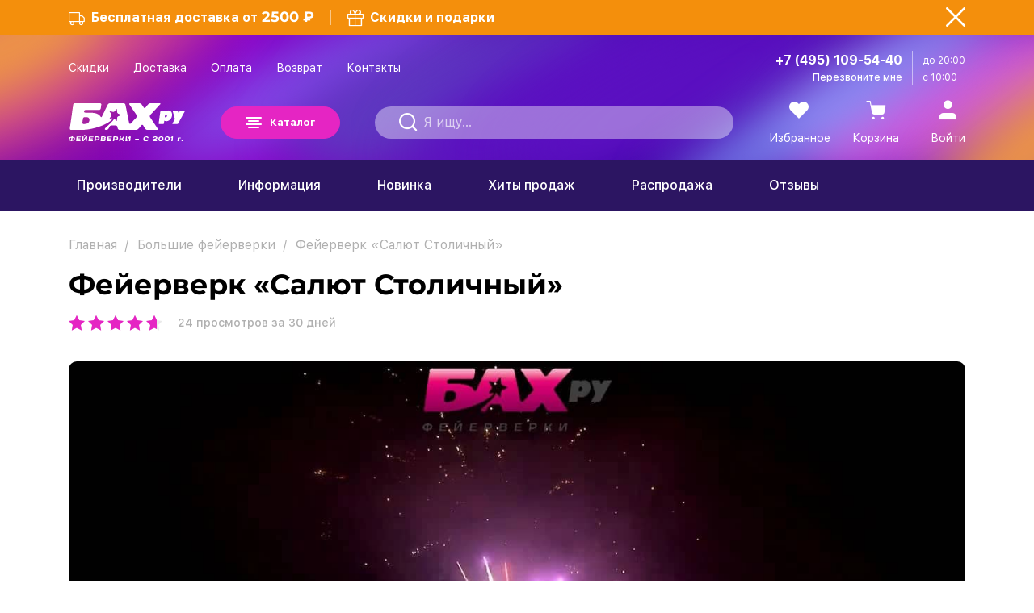

--- FILE ---
content_type: text/html; charset=utf-8
request_url: https://www.bah.ru/Batarei_salyutov_krupnye/Salyut-Stolichnyy.html
body_size: 36073
content:
<!DOCTYPE html>
<html xmlns="http://www.w3.org/1999/xhtml">
<head>
	<meta charset="utf-8">
	<meta name="viewport" content="width=device-width,initial-scale=1.0,maximum-scale=1">

	
						<title>Фейерверк  &laquo;Салют  Столичный&raquo; марки Русский фейерверк. Купить в Москве по цене 7940.49 &#8381;</title>
						<meta name="description" content="Фейерверк  «Салют  Столичный». Купить в интернет-магазине пиротехники Бах.ру. ⭐ На каждую покупку — скидка 10% + кешбэк. ⭐ Яркие пиротехнические эффекты на фото и видео! ✔ Цена: 7940.49 &amp;amp;#8381; Доставка по Москве и МО. ✔ Батарея салютов 48 зарядов калибром 1,25 дюйма (более 32 мм.) 7 эффектов: Красно-сине-зелено-белая мерцающая сфера (пион). Зеленые звезды с пышными хвостами (кокос) и треск. Зелено-фиолетово-золотая мерцающая сфера (пион). Множество серебряных ниспадающих нитей (парча), красные звезды и облако треска (трещащая хризантема). Фиолетовые звезды с пышными хвостами (кокос) и облако треска (трещащая хризантема). Выстреливает подряд: Свистящие змейки. Серебряные звезды с пышными трещащими хвостами (трещащий кокос) и облако треска (трещащая хризантема). (55-65 сек., до 55 м)">
						<meta name="keywords" content="Салют  Столичный Р7904,купить,доставка,интернет-магазин,фейерверки,Бах.ру">
					
	<meta name="format-detection" content="telephone=no">
	<meta name="google-site-verification" content="lBSAcBP8vSXBeAVed2rd92nY6r91D2I61UFAJHMUixM">
	<meta name="geo.placename" content="Belova ulitsa, 2, Moscow, Russia, 115563">
	<meta name="geo.position" content="55.624378; 37.714321">
	<meta name="geo.region" content="RU-Moscow">
	<meta name="ICBM" content="55.624378, 37.714321">
	<meta http-equiv="content-language" content="ru">
	<meta name="yandex-verification" content="478da9153b67b273" />
	<meta name="yandex-verification" content="e065b7f673805cff" />

	<link rel="apple-touch-icon" sizes="180x180" href="/apple-touch-icon.png">
	<link rel="icon" type="image/png" sizes="32x32" href="/favicon-32x32.png">
	<link rel="icon" type="image/png" sizes="16x16" href="/favicon-16x16.png">
	<link rel="manifest" href="/yandex-manifest.json">
	<link rel="mask-icon" href="/safari-pinned-tab.svg" color="#5bbad5">
	<meta name="msapplication-TileColor" content="#b91d47">
	<meta name="theme-color" content="#ffffff">

			<meta name="robots" content="all" />
	
			<link rel="canonical" href="https://www.bah.ru/Batarei_salyutov_krupnye/Salyut-Stolichnyy.html">
		
			<link rel="amphtml" href="https://www.bah.ru/amp/Batarei_salyutov_krupnye/Salyut-Stolichnyy.html">
		
		
	<style>
	
	/*---NEW---*/
	*,::after,::before{box-sizing:border-box}.video_products_detail,.product .product-item__photo-inner{border-radius:10px;-webkit-border-radius:10px}.video_products_detail{overflow:hidden;position:relative}.video_products_detail-blank{display:block;width:100%;height:auto}.video_products_detail #vimeo_products_detail{position:absolute;top:0;left:0;width:100%;height:100%;z-index:1;display:block}
	/*---NEW---*/
	
	/* bootstrap-grid.min.css */
	html{font-family:sans-serif;line-height:1.15;-webkit-text-size-adjust:100%;-webkit-tap-highlight-color:transparent}article,aside,figcaption,figure,footer,header,hgroup,main,nav,section{display:block}body{margin:0;font-family:"SF UI Text",sans-serif;font-size:1rem;font-weight:400;line-height:1.5;color:#212529;text-align:left;background-color:#fff}[tabindex="-1"]:focus{outline:0 !important}hr{box-sizing:content-box;height:0;overflow:visible}h1,h2,h3,h4,h5,h6{margin-top:0;margin-bottom:.5rem}p{margin-top:0;margin-bottom:1rem}abbr[data-original-title],abbr[title]{text-decoration:underline;-webkit-text-decoration:underline dotted;text-decoration:underline dotted;cursor:help;border-bottom:0;-webkit-text-decoration-skip-ink:none;text-decoration-skip-ink:none}address{margin-bottom:1rem;font-style:normal;line-height:inherit}dl,ol,ul{margin-top:0;margin-bottom:1rem}ol ol,ol ul,ul ol,ul ul{margin-bottom:0}dt{font-weight:700}dd{margin-bottom:.5rem;margin-left:0}blockquote{margin:0 0 1rem}b,strong{font-weight:bolder}small{font-size:80%}sub,sup{position:relative;font-size:75%;line-height:0;vertical-align:baseline}sub{bottom:-0.25em}sup{top:-0.5em}a{color:#007bff;text-decoration:none;background-color:transparent}.page_text a:hover{color:#0056b3;}a:hover{text-decoration:underline}a:not([href]):not([tabindex]){color:inherit;text-decoration:none}a:not([href]):not([tabindex]):focus,a:not([href]):not([tabindex]):hover{color:inherit;text-decoration:none}a:not([href]):not([tabindex]):focus{outline:0}code,kbd,pre,samp{font-family:SFMono-Regular,Menlo,Monaco,Consolas,"Liberation Mono","Courier New",monospace;font-size:1em}pre{margin-top:0;margin-bottom:1rem;overflow:auto}figure{margin:0 0 1rem}img{vertical-align:middle;border-style:none}svg{overflow:hidden;vertical-align:middle}table{border-collapse:collapse}caption{padding-top:.75rem;padding-bottom:.75rem;color:#6c757d;text-align:left;caption-side:bottom}th{text-align:inherit}label{display:inline-block;margin-bottom:.5rem}button{border-radius:0}button:focus{outline:1px dotted;outline:5px auto -webkit-focus-ring-color}button,input,optgroup,select,textarea{margin:0;font-family:inherit;font-size:inherit;line-height:inherit}button,input{overflow:visible}button,select{text-transform:none}select{word-wrap:normal}[type="button"],[type="reset"],[type="submit"],button{-webkit-appearance:button}[type="button"]:not(:disabled),[type="reset"]:not(:disabled),[type="submit"]:not(:disabled),button:not(:disabled){cursor:pointer}[type="button"]::-moz-focus-inner,[type="reset"]::-moz-focus-inner,[type="submit"]::-moz-focus-inner,button::-moz-focus-inner{padding:0;border-style:none}input[type="checkbox"],input[type="radio"]{box-sizing:border-box;padding:0}input[type="date"],input[type="datetime-local"],input[type="month"],input[type="time"]{-webkit-appearance:listbox}textarea{overflow:auto;resize:vertical}fieldset{min-width:0;padding:0;margin:0;border:0}legend{display:block;width:100%;max-width:100%;padding:0;margin-bottom:.5rem;font-size:1.5rem;line-height:inherit;color:inherit;white-space:normal}progress{vertical-align:baseline}[type="number"]::-webkit-inner-spin-button,[type="number"]::-webkit-outer-spin-button{height:auto}[type="search"]{outline-offset:-2px;-webkit-appearance:none}[type="search"]::-webkit-search-decoration{-webkit-appearance:none}::-webkit-file-upload-button{font:inherit;-webkit-appearance:button}output{display:inline-block}summary{display:list-item;cursor:pointer}template{display:none}[hidden]{display:none !important}html{-ms-overflow-style:scrollbar}.container{width:100%;padding-right:15px;padding-left:15px;margin-right:auto;margin-left:auto}@media(min-width:768px){.container{max-width:720px}}@media(min-width:992px){.container{max-width:960px}}@media(min-width:1200px){.container{max-width:1140px}}@media(min-width:1480px){.container{max-width:1420px}}.container-fluid,.container-sm,.container-md,.container-lg,.container-xl{width:100%;padding-right:15px;padding-left:15px;margin-right:auto;margin-left:auto}@media(min-width:768px){.container,.container-sm,.container-md{max-width:720px}}@media(min-width:992px){.container,.container-sm,.container-md,.container-lg{max-width:960px}}@media(min-width:1200px){.container,.container-sm,.container-md,.container-lg,.container-xl{max-width:1140px}}@media(min-width:1480px){.container,.container-sm,.container-md,.container-lg,.container-xl{max-width:1420px}}.row{display:-ms-flexbox;display:flex;-ms-flex-wrap:wrap;flex-wrap:wrap;margin-right:-15px;margin-left:-15px}.col-1,.col-2,.col-3,.col-4,.col-5,.col-6,.col-7,.col-8,.col-9,.col-10,.col-11,.col-12,.col,.col-auto,.col-sm-1,.col-sm-2,.col-sm-3,.col-sm-4,.col-sm-5,.col-sm-6,.col-sm-7,.col-sm-8,.col-sm-9,.col-sm-10,.col-sm-11,.col-sm-12,.col-sm,.col-sm-auto,.col-md-1,.col-md-2,.col-md-3,.col-md-4,.col-md-5,.col-md-6,.col-md-7,.col-md-8,.col-md-9,.col-md-10,.col-md-11,.col-md-12,.col-md,.col-md-auto,.col-lg-1,.col-lg-2,.col-lg-3,.col-lg-4,.col-lg-5,.col-lg-6,.col-lg-7,.col-lg-8,.col-lg-9,.col-lg-10,.col-lg-11,.col-lg-12,.col-lg,.col-lg-auto,.col-xl-1,.col-xl-2,.col-xl-3,.col-xl-4,.col-xl-5,.col-xl-6,.col-xl-7,.col-xl-8,.col-xl-9,.col-xl-10,.col-xl-11,.col-xl-12,.col-xl,.col-xl-auto{position:relative;width:100%;padding-right:15px;padding-left:15px}.col-1{-ms-flex:0 0 8.333333%;flex:0 0 8.333333%;max-width:8.333333%}.col-2{-ms-flex:0 0 16.666667%;flex:0 0 16.666667%;max-width:16.666667%}.col-3{-ms-flex:0 0 25%;flex:0 0 25%;max-width:25%}.col-4{-ms-flex:0 0 33.333333%;flex:0 0 33.333333%;max-width:33.333333%}.col-5{-ms-flex:0 0 41.666667%;flex:0 0 41.666667%;max-width:41.666667%}.col-6{-ms-flex:0 0 50%;flex:0 0 50%;max-width:50%}.col-7{-ms-flex:0 0 58.333333%;flex:0 0 58.333333%;max-width:58.333333%}.col-8{-ms-flex:0 0 66.666667%;flex:0 0 66.666667%;max-width:66.666667%}.col-9{-ms-flex:0 0 75%;flex:0 0 75%;max-width:75%}.col-10{-ms-flex:0 0 83.333333%;flex:0 0 83.333333%;max-width:83.333333%}.col-11{-ms-flex:0 0 91.666667%;flex:0 0 91.666667%;max-width:91.666667%}.col-12{-ms-flex:0 0 100%;flex:0 0 100%;max-width:100%}.order-first{-ms-flex-order:-1;order:-1}.d-inline{display:inline !important}.d-inline-block{display:inline-block !important}.d-block{display:block !important}.d-table{display:table !important}.d-table-row{display:table-row !important}.d-table-cell{display:table-cell !important}.d-flex{display:-ms-flexbox !important;display:flex !important}.d-inline-flex{display:-ms-inline-flexbox !important;display:inline-flex !important}.flex-row{-ms-flex-direction:row !important;flex-direction:row !important}.flex-column{-ms-flex-direction:column !important;flex-direction:column !important}.flex-row-reverse{-ms-flex-direction:row-reverse !important;flex-direction:row-reverse !important}.flex-column-reverse{-ms-flex-direction:column-reverse !important;flex-direction:column-reverse !important}.flex-wrap{-ms-flex-wrap:wrap !important;flex-wrap:wrap !important}.flex-nowrap{-ms-flex-wrap:nowrap !important;flex-wrap:nowrap !important}.flex-wrap-reverse{-ms-flex-wrap:wrap-reverse !important;flex-wrap:wrap-reverse !important}.justify-content-start{-ms-flex-pack:start !important;justify-content:flex-start !important}.justify-content-end{-ms-flex-pack:end !important;justify-content:flex-end !important}.justify-content-center{-ms-flex-pack:center !important;justify-content:center !important}.justify-content-between{-ms-flex-pack:justify !important;justify-content:space-between !important}.justify-content-around{-ms-flex-pack:distribute !important;justify-content:space-around !important}.align-items-start{-ms-flex-align:start !important;align-items:flex-start !important}.align-items-end{-ms-flex-align:end !important;align-items:flex-end !important}.align-items-center{-ms-flex-align:center !important;align-items:center !important}.align-items-baseline{-ms-flex-align:baseline !important;align-items:baseline !important}.align-items-stretch{-ms-flex-align:stretch !important;align-items:stretch !important}.align-content-start{-ms-flex-line-pack:start !important;align-content:flex-start !important}.align-content-end{-ms-flex-line-pack:end !important;align-content:flex-end !important}.align-content-center{-ms-flex-line-pack:center !important;align-content:center !important}.align-content-between{-ms-flex-line-pack:justify !important;align-content:space-between !important}.align-content-around{-ms-flex-line-pack:distribute !important;align-content:space-around !important}.align-content-stretch{-ms-flex-line-pack:stretch !important;align-content:stretch !important}.align-self-auto{-ms-flex-item-align:auto !important;align-self:auto !important}.align-self-start{-ms-flex-item-align:start !important;align-self:flex-start !important}.align-self-end{-ms-flex-item-align:end !important;align-self:flex-end !important}.align-self-center{-ms-flex-item-align:center !important;align-self:center !important}.align-self-baseline{-ms-flex-item-align:baseline !important;align-self:baseline !important}.align-self-stretch{-ms-flex-item-align:stretch !important;align-self:stretch !important}.m-0{margin:0 !important}.mt-0,.my-0{margin-top:0 !important}.mr-0,.mx-0{margin-right:0 !important}.mb-0,.my-0{margin-bottom:0 !important}.ml-0,.mx-0{margin-left:0 !important}.m-1{margin:.25rem !important}.mt-1,.my-1{margin-top:.25rem !important}.mr-1,.mx-1{margin-right:.25rem !important}.mb-1,.my-1{margin-bottom:.25rem !important}.ml-1,.mx-1{margin-left:.25rem !important}.m-2{margin:.5rem !important}.mt-2,.my-2{margin-top:.5rem !important}.mr-2,.mx-2{margin-right:.5rem !important}.mb-2,.my-2{margin-bottom:.5rem !important}.ml-2,.mx-2{margin-left:.5rem !important}.m-3{margin:1rem !important}.mt-3,.my-3{margin-top:1rem !important}.mr-3,.mx-3{margin-right:1rem !important}.mb-3,.my-3{margin-bottom:1rem !important}.ml-3,.mx-3{margin-left:1rem !important}.m-4{margin:1.5rem !important}.mt-4,.my-4{margin-top:1.5rem !important}.mr-4,.mx-4{margin-right:1.5rem !important}.mb-4,.my-4{margin-bottom:1.5rem !important}.ml-4,.mx-4{margin-left:1.5rem !important}.m-5{margin:3rem !important}.mt-5,.my-5{margin-top:3rem !important}.mr-5,.mx-5{margin-right:3rem !important}.mb-5,.my-5{margin-bottom:3rem !important}.ml-5,.mx-5{margin-left:3rem !important}.ml-auto{margin-left:auto !important}.mr-auto{margin-right:auto !important}.p-0{padding:0 !important}.pt-0,.py-0{padding-top:0 !important}.pr-0,.px-0{padding-right:0 !important}.pb-0,.py-0{padding-bottom:0 !important}.pl-0,.px-0{padding-left:0 !important}.p-1{padding:.25rem !important}.pt-1,.py-1{padding-top:.25rem !important}.pr-1,.px-1{padding-right:.25rem !important}.pb-1,.py-1{padding-bottom:.25rem !important}.pl-1,.px-1{padding-left:.25rem !important}.p-2{padding:.5rem !important}.pt-2,.py-2{padding-top:.5rem !important}.pr-2,.px-2{padding-right:.5rem !important}.pb-2,.py-2{padding-bottom:.5rem !important}.pl-2,.px-2{padding-left:.5rem !important}.p-3{padding:1rem !important}.pt-3,.py-3{padding-top:1rem !important}.pr-3,.px-3{padding-right:1rem !important}.pb-3,.py-3{padding-bottom:1rem !important}.pl-3,.px-3{padding-left:1rem !important}.p-4{padding:1.5rem !important}.pt-4,.py-4{padding-top:1.5rem !important}.pr-4,.px-4{padding-right:1.5rem !important}.pb-4,.py-4{padding-bottom:1.5rem !important}.pl-4,.px-4{padding-left:1.5rem !important}.p-5{padding:3rem !important}.pt-5,.py-5{padding-top:3rem !important}.pr-5,.px-5{padding-right:3rem !important}.pb-5,.py-5{padding-bottom:3rem !important}.pl-5,.px-5{padding-left:3rem !important}@media(min-width:320px){.col-xs{-ms-flex-preferred-size:0;flex-basis:0;-ms-flex-positive:1;flex-grow:1;max-width:100%}.col-xs-auto{-ms-flex:0 0 auto;flex:0 0 auto;width:auto;max-width:100%}.col-xs-1{-ms-flex:0 0 8.333333%;flex:0 0 8.333333%;max-width:8.333333%}.col-xs-2{-ms-flex:0 0 16.666667%;flex:0 0 16.666667%;max-width:16.666667%}.col-xs-3{-ms-flex:0 0 25%;flex:0 0 25%;max-width:25%}.col-xs-4{-ms-flex:0 0 33.333333%;flex:0 0 33.333333%;max-width:33.333333%}.col-xs-5{-ms-flex:0 0 41.666667%;flex:0 0 41.666667%;max-width:41.666667%}.col-xs-6{-ms-flex:0 0 50%;flex:0 0 50%;max-width:50%}.col-xs-7{-ms-flex:0 0 58.333333%;flex:0 0 58.333333%;max-width:58.333333%}.col-xs-8{-ms-flex:0 0 66.666667%;flex:0 0 66.666667%;max-width:66.666667%}.col-xs-9{-ms-flex:0 0 75%;flex:0 0 75%;max-width:75%}.col-xs-10{-ms-flex:0 0 83.333333%;flex:0 0 83.333333%;max-width:83.333333%}.col-xs-11{-ms-flex:0 0 91.666667%;flex:0 0 91.666667%;max-width:91.666667%}.col-xs-12{-ms-flex:0 0 100%;flex:0 0 100%;max-width:100%}}@media(min-width:576px){.col-sm{-ms-flex-preferred-size:0;flex-basis:0;-ms-flex-positive:1;flex-grow:1;max-width:100%}.col-sm-auto{-ms-flex:0 0 auto;flex:0 0 auto;width:auto;max-width:100%}.col-sm-1{-ms-flex:0 0 8.333333%;flex:0 0 8.333333%;max-width:8.333333%}.col-sm-2{-ms-flex:0 0 16.666667%;flex:0 0 16.666667%;max-width:16.666667%}.col-sm-3{-ms-flex:0 0 25%;flex:0 0 25%;max-width:25%}.col-sm-4{-ms-flex:0 0 33.333333%;flex:0 0 33.333333%;max-width:33.333333%}.col-sm-5{-ms-flex:0 0 41.666667%;flex:0 0 41.666667%;max-width:41.666667%}.col-sm-6{-ms-flex:0 0 50%;flex:0 0 50%;max-width:50%}.col-sm-7{-ms-flex:0 0 58.333333%;flex:0 0 58.333333%;max-width:58.333333%}.col-sm-8{-ms-flex:0 0 66.666667%;flex:0 0 66.666667%;max-width:66.666667%}.col-sm-9{-ms-flex:0 0 75%;flex:0 0 75%;max-width:75%}.col-sm-10{-ms-flex:0 0 83.333333%;flex:0 0 83.333333%;max-width:83.333333%}.col-sm-11{-ms-flex:0 0 91.666667%;flex:0 0 91.666667%;max-width:91.666667%}.col-sm-12{-ms-flex:0 0 100%;flex:0 0 100%;max-width:100%}}@media(min-width:768px){.col-md{-ms-flex-preferred-size:0;flex-basis:0;-ms-flex-positive:1;flex-grow:1;max-width:100%}.col-md-auto{-ms-flex:0 0 auto;flex:0 0 auto;width:auto;max-width:100%}.col-md-1{-ms-flex:0 0 8.333333%;flex:0 0 8.333333%;max-width:8.333333%}.col-md-2{-ms-flex:0 0 16.666667%;flex:0 0 16.666667%;max-width:16.666667%}.col-md-3{-ms-flex:0 0 25%;flex:0 0 25%;max-width:25%}.col-md-4{-ms-flex:0 0 33.333333%;flex:0 0 33.333333%;max-width:33.333333%}.col-md-5{-ms-flex:0 0 41.666667%;flex:0 0 41.666667%;max-width:41.666667%}.col-md-6{-ms-flex:0 0 50%;flex:0 0 50%;max-width:50%}.col-md-7{-ms-flex:0 0 58.333333%;flex:0 0 58.333333%;max-width:58.333333%}.col-md-8{-ms-flex:0 0 66.666667%;flex:0 0 66.666667%;max-width:66.666667%}.col-md-9{-ms-flex:0 0 75%;flex:0 0 75%;max-width:75%}.col-md-10{-ms-flex:0 0 83.333333%;flex:0 0 83.333333%;max-width:83.333333%}.col-md-11{-ms-flex:0 0 91.666667%;flex:0 0 91.666667%;max-width:91.666667%}.col-md-12{-ms-flex:0 0 100%;flex:0 0 100%;max-width:100%}}@media(min-width:992px){.col-lg{-ms-flex-preferred-size:0;flex-basis:0;-ms-flex-positive:1;flex-grow:1;max-width:100%}.col-lg-auto{-ms-flex:0 0 auto;flex:0 0 auto;width:auto;max-width:100%}.col-lg-1{-ms-flex:0 0 8.333333%;flex:0 0 8.333333%;max-width:8.333333%}.col-lg-2{-ms-flex:0 0 16.666667%;flex:0 0 16.666667%;max-width:16.666667%}.col-lg-3{-ms-flex:0 0 25%;flex:0 0 25%;max-width:25%}.col-lg-4{-ms-flex:0 0 33.333333%;flex:0 0 33.333333%;max-width:33.333333%}.col-lg-5{-ms-flex:0 0 41.666667%;flex:0 0 41.666667%;max-width:41.666667%}.col-lg-6{-ms-flex:0 0 50%;flex:0 0 50%;max-width:50%}.col-lg-7{-ms-flex:0 0 58.333333%;flex:0 0 58.333333%;max-width:58.333333%}.col-lg-8{-ms-flex:0 0 66.666667%;flex:0 0 66.666667%;max-width:66.666667%}.col-lg-9{-ms-flex:0 0 75%;flex:0 0 75%;max-width:75%}.col-lg-10{-ms-flex:0 0 83.333333%;flex:0 0 83.333333%;max-width:83.333333%}.col-lg-11{-ms-flex:0 0 91.666667%;flex:0 0 91.666667%;max-width:91.666667%}.col-lg-12{-ms-flex:0 0 100%;flex:0 0 100%;max-width:100%}}
	/* fancybox */
	body.compensate-for-scrollbar{overflow:hidden}.fancybox-active{height:auto}.fancybox-is-hidden{left:-9999px;margin:0;position:absolute!important;top:-9999px;visibility:hidden}.fancybox-container{-webkit-backface-visibility:hidden;height:100%;left:0;outline:none;position:fixed;-webkit-tap-highlight-color:transparent;top:0;-ms-touch-action:manipulation;touch-action:manipulation;transform:translateZ(0);width:100%;z-index:99992}.fancybox-container *{box-sizing:border-box}.fancybox-bg,.fancybox-inner,.fancybox-outer,.fancybox-stage{bottom:0;left:0;position:absolute;right:0;top:0}.fancybox-outer{-webkit-overflow-scrolling:touch;overflow-y:auto}.fancybox-bg{background:#1e1e1e;opacity:0;transition-duration:inherit;transition-property:opacity;transition-timing-function:cubic-bezier(.47,0,.74,.71)}.fancybox-is-open .fancybox-bg{opacity:.9;transition-timing-function:cubic-bezier(.22,.61,.36,1)}.fancybox-caption,.fancybox-infobar,.fancybox-navigation .fancybox-button,.fancybox-toolbar{direction:ltr;opacity:0;position:absolute;transition:opacity .25s ease,visibility 0s ease .25s;visibility:hidden;z-index:99997}.fancybox-show-caption .fancybox-caption,.fancybox-show-infobar .fancybox-infobar,.fancybox-show-nav .fancybox-navigation .fancybox-button,.fancybox-show-toolbar .fancybox-toolbar{opacity:1;transition:opacity .25s ease 0s,visibility 0s ease 0s;visibility:visible}.fancybox-infobar{color:#ccc;font-size:13px;-webkit-font-smoothing:subpixel-antialiased;height:44px;left:0;line-height:44px;min-width:44px;mix-blend-mode:difference;padding:0 10px;pointer-events:none;top:0;-webkit-touch-callout:none;-webkit-user-select:none;-moz-user-select:none;-ms-user-select:none;user-select:none}.fancybox-toolbar{right:0;top:0}.fancybox-stage{direction:ltr;overflow:visible;transform:translateZ(0);z-index:99994}.fancybox-is-open .fancybox-stage{overflow:hidden}.fancybox-slide{-webkit-backface-visibility:hidden;display:none;height:100%;left:0;outline:none;overflow:auto;-webkit-overflow-scrolling:touch;padding:44px;position:absolute;text-align:center;top:0;transition-property:transform,opacity;white-space:normal;width:100%;z-index:99994}.fancybox-slide:before{content:"";display:inline-block;font-size:0;height:100%;vertical-align:middle;width:0}.fancybox-is-sliding .fancybox-slide,.fancybox-slide--current,.fancybox-slide--next,.fancybox-slide--previous{display:block}.fancybox-slide--image{overflow:hidden;padding:44px 0}.fancybox-slide--image:before{display:none}.fancybox-slide--html{padding:6px}.fancybox-content{background:#fff;display:inline-block;margin:0;max-width:100%;overflow:auto;-webkit-overflow-scrolling:touch;padding:44px;position:relative;text-align:left;vertical-align:middle}.fancybox-slide--image .fancybox-content{animation-timing-function:cubic-bezier(.5,0,.14,1);-webkit-backface-visibility:hidden;background:transparent;background-repeat:no-repeat;background-size:100% 100%;left:0;max-width:none;overflow:visible;padding:0;position:absolute;top:0;transform-origin:top left;transition-property:transform,opacity;-webkit-user-select:none;-moz-user-select:none;-ms-user-select:none;user-select:none;z-index:99995}.fancybox-can-zoomOut .fancybox-content{cursor:zoom-out}.fancybox-can-zoomIn .fancybox-content{cursor:zoom-in}.fancybox-can-pan .fancybox-content,.fancybox-can-swipe .fancybox-content{cursor:grab}.fancybox-is-grabbing .fancybox-content{cursor:grabbing}.fancybox-container [data-selectable=true]{cursor:text}.fancybox-image,.fancybox-spaceball{background:transparent;border:0;height:100%;left:0;margin:0;max-height:none;max-width:none;padding:0;position:absolute;top:0;-webkit-user-select:none;-moz-user-select:none;-ms-user-select:none;user-select:none;width:100%}.fancybox-spaceball{z-index:1}.fancybox-slide--iframe .fancybox-content,.fancybox-slide--map .fancybox-content,.fancybox-slide--pdf .fancybox-content,.fancybox-slide--video .fancybox-content{height:100%;overflow:visible;padding:0;width:100%}.fancybox-slide--video .fancybox-content{background:#000}.fancybox-slide--map .fancybox-content{background:#e5e3df}.fancybox-slide--iframe .fancybox-content{background:#fff}.fancybox-iframe,.fancybox-video{background:transparent;border:0;display:block;height:100%;margin:0;overflow:hidden;padding:0;width:100%}.fancybox-iframe{left:0;position:absolute;top:0}.fancybox-error{background:#fff;cursor:default;max-width:400px;padding:40px;width:100%}.fancybox-error p{color:#444;font-size:16px;line-height:20px;margin:0;padding:0}.fancybox-button{background:rgba(30,30,30,.6);border:0;border-radius:0;box-shadow:none;cursor:pointer;display:inline-block;height:44px;margin:0;padding:10px;position:relative;transition:color .2s;vertical-align:top;visibility:inherit;width:44px}.fancybox-button,.fancybox-button:link,.fancybox-button:visited{color:#ccc}.fancybox-button:hover{color:#fff}.fancybox-button:focus{outline:none}.fancybox-button.fancybox-focus{outline:1px dotted}.fancybox-button[disabled],.fancybox-button[disabled]:hover{color:#888;cursor:default;outline:none}.fancybox-button div{height:100%}.fancybox-button svg{display:block;height:100%;overflow:visible;position:relative;width:100%}.fancybox-button svg path{fill:currentColor;stroke-width:0}.fancybox-button--fsenter svg:nth-child(2),.fancybox-button--fsexit svg:first-child,.fancybox-button--pause svg:first-child,.fancybox-button--play svg:nth-child(2){display:none}.fancybox-progress{background:#ff5268;height:2px;left:0;position:absolute;right:0;top:0;transform:scaleX(0);transform-origin:0;transition-property:transform;transition-timing-function:linear;z-index:99998}.fancybox-close-small{background:transparent;border:0;border-radius:0;color:#ccc;cursor:pointer;opacity:.8;padding:8px;position:absolute;right:-12px;top:-44px;z-index:401}.fancybox-close-small:hover{color:#fff;opacity:1}.fancybox-slide--html .fancybox-close-small{color:currentColor;padding:10px;right:0;top:0}.fancybox-slide--image.fancybox-is-scaling .fancybox-content{overflow:hidden}.fancybox-is-scaling .fancybox-close-small,.fancybox-is-zoomable.fancybox-can-pan .fancybox-close-small{display:none}.fancybox-navigation .fancybox-button{background-clip:content-box;height:100px;opacity:0;position:absolute;top:calc(50% - 50px);width:70px}.fancybox-navigation .fancybox-button div{padding:7px}.fancybox-navigation .fancybox-button--arrow_left{left:0;left:env(safe-area-inset-left);padding:31px 26px 31px 6px}.fancybox-navigation .fancybox-button--arrow_right{padding:31px 6px 31px 26px;right:0;right:env(safe-area-inset-right)}.fancybox-caption{background:linear-gradient(0deg,rgba(0,0,0,.85) 0,rgba(0,0,0,.3) 50%,rgba(0,0,0,.15) 65%,rgba(0,0,0,.075) 75.5%,rgba(0,0,0,.037) 82.85%,rgba(0,0,0,.019) 88%,transparent);bottom:0;color:#eee;font-size:14px;font-weight:400;left:0;line-height:1.5;padding:75px 44px 25px;pointer-events:none;right:0;text-align:center;z-index:99996}@supports (padding:max(0px)){.fancybox-caption{padding:75px max(44px,env(safe-area-inset-right)) max(25px,env(safe-area-inset-bottom)) max(44px,env(safe-area-inset-left))}}.fancybox-caption--separate{margin-top:-50px}.fancybox-caption__body{max-height:50vh;overflow:auto;pointer-events:all}.fancybox-caption a,.fancybox-caption a:link,.fancybox-caption a:visited{color:#ccc;text-decoration:none}.fancybox-caption a:hover{color:#fff;text-decoration:underline}.fancybox-loading{animation:a 1s linear infinite;background:transparent;border:4px solid #888;border-bottom-color:#fff;border-radius:50%;height:50px;left:50%;margin:-25px 0 0 -25px;opacity:.7;padding:0;position:absolute;top:50%;width:50px;z-index:99999}@keyframes a{to{transform:rotate(1turn)}}.fancybox-animated{transition-timing-function:cubic-bezier(0,0,.25,1)}.fancybox-fx-slide.fancybox-slide--previous{opacity:0;transform:translate3d(-100%,0,0)}.fancybox-fx-slide.fancybox-slide--next{opacity:0;transform:translate3d(100%,0,0)}.fancybox-fx-slide.fancybox-slide--current{opacity:1;transform:translateZ(0)}.fancybox-fx-fade.fancybox-slide--next,.fancybox-fx-fade.fancybox-slide--previous{opacity:0;transition-timing-function:cubic-bezier(.19,1,.22,1)}.fancybox-fx-fade.fancybox-slide--current{opacity:1}.fancybox-fx-zoom-in-out.fancybox-slide--previous{opacity:0;transform:scale3d(1.5,1.5,1.5)}.fancybox-fx-zoom-in-out.fancybox-slide--next{opacity:0;transform:scale3d(.5,.5,.5)}.fancybox-fx-zoom-in-out.fancybox-slide--current{opacity:1;transform:scaleX(1)}.fancybox-fx-rotate.fancybox-slide--previous{opacity:0;transform:rotate(-1turn)}.fancybox-fx-rotate.fancybox-slide--next{opacity:0;transform:rotate(1turn)}.fancybox-fx-rotate.fancybox-slide--current{opacity:1;transform:rotate(0deg)}.fancybox-fx-circular.fancybox-slide--previous{opacity:0;transform:scale3d(0,0,0) translate3d(-100%,0,0)}.fancybox-fx-circular.fancybox-slide--next{opacity:0;transform:scale3d(0,0,0) translate3d(100%,0,0)}.fancybox-fx-circular.fancybox-slide--current{opacity:1;transform:scaleX(1) translateZ(0)}.fancybox-fx-tube.fancybox-slide--previous{transform:translate3d(-100%,0,0) scale(.1) skew(-10deg)}.fancybox-fx-tube.fancybox-slide--next{transform:translate3d(100%,0,0) scale(.1) skew(10deg)}.fancybox-fx-tube.fancybox-slide--current{transform:translateZ(0) scale(1)}@media (max-height:576px){.fancybox-slide{padding-left:6px;padding-right:6px}.fancybox-slide--image{padding:6px 0}.fancybox-close-small{right:-6px}.fancybox-slide--image .fancybox-close-small{background:#4e4e4e;color:#f2f4f6;height:36px;opacity:1;padding:6px;right:0;top:0;width:36px}.fancybox-caption{padding-left:12px;padding-right:12px}@supports (padding:max(0px)){.fancybox-caption{padding-left:max(12px,env(safe-area-inset-left));padding-right:max(12px,env(safe-area-inset-right))}}}.fancybox-share{background:#f4f4f4;border-radius:3px;max-width:90%;padding:30px;text-align:center}.fancybox-share h1{color:#222;font-size:35px;font-weight:700;margin:0 0 20px}.fancybox-share p{margin:0;padding:0}.fancybox-share__button{border:0;border-radius:3px;display:inline-block;font-size:14px;font-weight:700;line-height:40px;margin:0 5px 10px;min-width:130px;padding:0 15px;text-decoration:none;transition:all .2s;-webkit-user-select:none;-moz-user-select:none;-ms-user-select:none;user-select:none;white-space:nowrap}.fancybox-share__button:link,.fancybox-share__button:visited{color:#fff}.fancybox-share__button:hover{text-decoration:none}.fancybox-share__button--fb{background:#3b5998}.fancybox-share__button--fb:hover{background:#344e86}.fancybox-share__button--pt{background:#bd081d}.fancybox-share__button--pt:hover{background:#aa0719}.fancybox-share__button--tw{background:#1da1f2}.fancybox-share__button--tw:hover{background:#0d95e8}.fancybox-share__button svg{height:25px;margin-right:7px;position:relative;top:-1px;vertical-align:middle;width:25px}.fancybox-share__button svg path{fill:#fff}.fancybox-share__input{background:transparent;border:0;border-bottom:1px solid #d7d7d7;border-radius:0;color:#5d5b5b;font-size:14px;margin:10px 0 0;outline:none;padding:10px 15px;width:100%}.fancybox-thumbs{background:#ddd;bottom:0;display:none;margin:0;-webkit-overflow-scrolling:touch;-ms-overflow-style:-ms-autohiding-scrollbar;padding:2px 2px 4px;position:absolute;right:0;-webkit-tap-highlight-color:rgba(0,0,0,0);top:0;width:212px;z-index:99995}.fancybox-thumbs-x{overflow-x:auto;overflow-y:hidden}.fancybox-show-thumbs .fancybox-thumbs{display:block}.fancybox-show-thumbs .fancybox-inner{right:212px}.fancybox-thumbs__list{font-size:0;height:100%;list-style:none;margin:0;overflow-x:hidden;overflow-y:auto;padding:0;position:absolute;position:relative;white-space:nowrap;width:100%}.fancybox-thumbs-x .fancybox-thumbs__list{overflow:hidden}.fancybox-thumbs-y .fancybox-thumbs__list::-webkit-scrollbar{width:7px}.fancybox-thumbs-y .fancybox-thumbs__list::-webkit-scrollbar-track{background:#fff;border-radius:10px;box-shadow:inset 0 0 6px rgba(0,0,0,.3)}.fancybox-thumbs-y .fancybox-thumbs__list::-webkit-scrollbar-thumb{background:#2a2a2a;border-radius:10px}.fancybox-thumbs__list a{-webkit-backface-visibility:hidden;backface-visibility:hidden;background-color:rgba(0,0,0,.1);background-position:50%;background-repeat:no-repeat;background-size:cover;cursor:pointer;float:left;height:75px;margin:2px;max-height:calc(100% - 8px);max-width:calc(50% - 4px);outline:none;overflow:hidden;padding:0;position:relative;-webkit-tap-highlight-color:transparent;width:100px}.fancybox-thumbs__list a:before{border:6px solid #ff5268;bottom:0;content:"";left:0;opacity:0;position:absolute;right:0;top:0;transition:all .2s cubic-bezier(.25,.46,.45,.94);z-index:99991}.fancybox-thumbs__list a:focus:before{opacity:.5}.fancybox-thumbs__list a.fancybox-thumbs-active:before{opacity:1}@media (max-width:576px){.fancybox-thumbs{width:110px}.fancybox-show-thumbs .fancybox-inner{right:110px}.fancybox-thumbs__list a{max-width:calc(100% - 10px)}}
	/* swiper 4.5.0 */
	[class*="__swiper-container"], .swiper-container {margin: 0 auto;position: relative;overflow: hidden;list-style: none;padding: 0;z-index: 1;}.swiper-container-no-flexbox .swiper-slide {float: left;}.swiper-container-vertical > .swiper-wrapper {-webkit-box-orient: vertical;-webkit-box-direction: normal;-webkit-flex-direction: column;-ms-flex-direction: column;flex-direction: column;}.swiper-wrapper {position: relative;width: 100%;height: 100%;z-index: 1;display: -webkit-box;display: -webkit-flex;display: -ms-flexbox;display: flex;-webkit-transition-property: -webkit-transform;transition-property: -webkit-transform;-o-transition-property: transform;transition-property: transform;transition-property: transform, -webkit-transform;-webkit-box-sizing: content-box;box-sizing: content-box;}.swiper-container-android .swiper-slide, .swiper-wrapper {-webkit-transform: translate3d(0, 0, 0);transform: translate3d(0, 0, 0);}.swiper-container-multirow > .swiper-wrapper {-webkit-flex-wrap: wrap;-ms-flex-wrap: wrap;flex-wrap: wrap;}.swiper-container-free-mode > .swiper-wrapper {-webkit-transition-timing-function: ease-out;-o-transition-timing-function: ease-out;transition-timing-function: ease-out;margin: 0 auto;}.swiper-slide {-webkit-flex-shrink: 0;-ms-flex-negative: 0;flex-shrink: 0;width: 100%;height: 100%;position: relative;-webkit-transition-property: -webkit-transform;transition-property: -webkit-transform;-o-transition-property: transform;transition-property: transform;transition-property: transform, -webkit-transform;}.swiper-slide-invisible-blank {visibility: hidden;}.swiper-container-autoheight, .swiper-container-autoheight .swiper-slide {height: auto;}.swiper-container-autoheight .swiper-wrapper {-webkit-box-align: start;-webkit-align-items: flex-start;-ms-flex-align: start;align-items: flex-start;-webkit-transition-property: height, -webkit-transform;transition-property: height, -webkit-transform;-o-transition-property: transform, height;transition-property: transform, height;transition-property: transform, height, -webkit-transform;}.swiper-container-3d {-webkit-perspective: 1200px;perspective: 1200px;}.swiper-container-3d .swiper-cube-shadow, .swiper-container-3d .swiper-slide, .swiper-container-3d .swiper-slide-shadow-bottom, .swiper-container-3d .swiper-slide-shadow-left, .swiper-container-3d .swiper-slide-shadow-right, .swiper-container-3d .swiper-slide-shadow-top, .swiper-container-3d .swiper-wrapper {-webkit-transform-style: preserve-3d;transform-style: preserve-3d;}.swiper-container-3d .swiper-slide-shadow-bottom, .swiper-container-3d .swiper-slide-shadow-left, .swiper-container-3d .swiper-slide-shadow-right, .swiper-container-3d .swiper-slide-shadow-top {position: absolute;left: 0;top: 0;width: 100%;height: 100%;pointer-events: none;z-index: 10;}.swiper-container-3d .swiper-slide-shadow-left {background-image: -webkit-gradient(linear, right top, left top, from(rgba(0, 0, 0, 0.5)), to(rgba(0, 0, 0, 0)));background-image: -webkit-linear-gradient(right, rgba(0, 0, 0, 0.5), rgba(0, 0, 0, 0));background-image: -o-linear-gradient(right, rgba(0, 0, 0, 0.5), rgba(0, 0, 0, 0));background-image: linear-gradient(to left, rgba(0, 0, 0, 0.5), rgba(0, 0, 0, 0));}.swiper-container-3d .swiper-slide-shadow-right {background-image: -webkit-gradient(linear, left top, right top, from(rgba(0, 0, 0, 0.5)), to(rgba(0, 0, 0, 0)));background-image: -webkit-linear-gradient(left, rgba(0, 0, 0, 0.5), rgba(0, 0, 0, 0));background-image: -o-linear-gradient(left, rgba(0, 0, 0, 0.5), rgba(0, 0, 0, 0));background-image: linear-gradient(to right, rgba(0, 0, 0, 0.5), rgba(0, 0, 0, 0));}.swiper-container-3d .swiper-slide-shadow-top {background-image: -webkit-gradient(linear, left bottom, left top, from(rgba(0, 0, 0, 0.5)), to(rgba(0, 0, 0, 0)));background-image: -webkit-linear-gradient(bottom, rgba(0, 0, 0, 0.5), rgba(0, 0, 0, 0));background-image: -o-linear-gradient(bottom, rgba(0, 0, 0, 0.5), rgba(0, 0, 0, 0));background-image: linear-gradient(to top, rgba(0, 0, 0, 0.5), rgba(0, 0, 0, 0));}.swiper-container-3d .swiper-slide-shadow-bottom {background-image: -webkit-gradient(linear, left top, left bottom, from(rgba(0, 0, 0, 0.5)), to(rgba(0, 0, 0, 0)));background-image: -webkit-linear-gradient(top, rgba(0, 0, 0, 0.5), rgba(0, 0, 0, 0));background-image: -o-linear-gradient(top, rgba(0, 0, 0, 0.5), rgba(0, 0, 0, 0));background-image: linear-gradient(to bottom, rgba(0, 0, 0, 0.5), rgba(0, 0, 0, 0));}.swiper-container-wp8-horizontal, .swiper-container-wp8-horizontal > .swiper-wrapper {-ms-touch-action: pan-y;touch-action: pan-y;}.swiper-container-wp8-vertical, .swiper-container-wp8-vertical > .swiper-wrapper {-ms-touch-action: pan-x;touch-action: pan-x;}.swiper-button-next {text-align: right;}.swiper-button-next, .swiper-button-prev {position: absolute;top: 50%;width: 27px;height: 44px;margin-top: -22px;z-index: 10;cursor: pointer;background-size: 27px 44px;background-position: center;background-repeat: no-repeat;}.swiper-button-next.swiper-button-disabled, .swiper-button-prev.swiper-button-disabled {opacity: 0.35;cursor: auto;pointer-events: none;}.swiper-button-prev, .swiper-container-rtl .swiper-button-next {left: 10px;right: auto;}.swiper-button-next, .swiper-container-rtl .swiper-button-prev {right: 10px;left: auto;}.swiper-button-prev.swiper-button-white, .swiper-container-rtl .swiper-button-next.swiper-button-white {}.swiper-button-next.swiper-button-white, .swiper-container-rtl .swiper-button-prev.swiper-button-white {}.swiper-button-prev.swiper-button-black, .swiper-container-rtl .swiper-button-next.swiper-button-black {}.swiper-button-next.swiper-button-black, .swiper-container-rtl .swiper-button-prev.swiper-button-black {}.swiper-button-lock {display: none;}.swiper-pagination {margin-top: 30px;text-align: center;-webkit-transition: 0.3s opacity;-o-transition: 0.3s opacity;transition: 0.3s opacity;-webkit-transform: ;}.swiper-pagination.swiper-pagination-hidden {opacity: 0;}.swiper-container-horizontal > .swiper-pagination-bullets, .swiper-pagination-custom, .swiper-pagination-fraction {width: 100%;}.swiper-pagination-bullets-dynamic {overflow: hidden;font-size: 0;}.swiper-pagination-bullets-dynamic .swiper-pagination-bullet {-webkit-transform: scale(0.33);-ms-transform: scale(0.33);transform: scale(0.33);position: relative;}.swiper-pagination-bullets-dynamic .swiper-pagination-bullet-active {-webkit-transform: scale(1);-ms-transform: scale(1);transform: scale(1);}.swiper-pagination-bullets-dynamic .swiper-pagination-bullet-active-main {-webkit-transform: scale(1);-ms-transform: scale(1);transform: scale(1);}.swiper-pagination-bullets-dynamic .swiper-pagination-bullet-active-prev {-webkit-transform: scale(0.66);-ms-transform: scale(0.66);transform: scale(0.66);}.swiper-pagination-bullets-dynamic .swiper-pagination-bullet-active-prev-prev {-webkit-transform: scale(0.33);-ms-transform: scale(0.33);transform: scale(0.33);}.swiper-pagination-bullets-dynamic .swiper-pagination-bullet-active-next {-webkit-transform: scale(0.66);-ms-transform: scale(0.66);transform: scale(0.66);}.swiper-pagination-bullets-dynamic .swiper-pagination-bullet-active-next-next {-webkit-transform: scale(0.33);-ms-transform: scale(0.33);transform: scale(0.33);}.swiper-pagination-bullet {width: 8px;height: 8px;display: inline-block;border-radius: 100%;background: var(--color_pink);opacity: 0.2;}button.swiper-pagination-bullet {border: none;margin: 0;padding: 0;-webkit-box-shadow: none;box-shadow: none;-webkit-appearance: none;-moz-appearance: none;appearance: none;}.swiper-pagination-clickable .swiper-pagination-bullet {cursor: pointer;}.swiper-pagination-bullet-active {opacity: 1;background: var(--color_pink);}.swiper-container-vertical > .swiper-pagination-bullets {right: 10px;top: 50%;-webkit-transform: translate3d(0, -50%, 0);transform: translate3d(0, -50%, 0);}.swiper-container-vertical > .swiper-pagination-bullets .swiper-pagination-bullet {margin: 6px 0;display: block;}.swiper-container-vertical > .swiper-pagination-bullets.swiper-pagination-bullets-dynamic {top: 50%;-webkit-transform: translateY(-50%);-ms-transform: translateY(-50%);transform: translateY(-50%);width: 8px;}.swiper-container-vertical > .swiper-pagination-bullets.swiper-pagination-bullets-dynamic .swiper-pagination-bullet {display: inline-block;-webkit-transition: 0.2s top, 0.2s -webkit-transform;transition: 0.2s top, 0.2s -webkit-transform;-o-transition: 0.2s transform, 0.2s top;transition: 0.2s transform, 0.2s top;transition: 0.2s transform, 0.2s top, 0.2s -webkit-transform;}.swiper-container-horizontal > .swiper-pagination-bullets .swiper-pagination-bullet {margin: 0 4px;}.swiper-container-horizontal > .swiper-pagination-bullets.swiper-pagination-bullets-dynamic {left: 50%;-webkit-transform: translateX(-50%);-ms-transform: translateX(-50%);transform: translateX(-50%);white-space: nowrap;}.swiper-container-horizontal > .swiper-pagination-bullets.swiper-pagination-bullets-dynamic .swiper-pagination-bullet {-webkit-transition: 0.2s left, 0.2s -webkit-transform;transition: 0.2s left, 0.2s -webkit-transform;-o-transition: 0.2s transform, 0.2s left;transition: 0.2s transform, 0.2s left;transition: 0.2s transform, 0.2s left, 0.2s -webkit-transform;}.swiper-container-horizontal.swiper-container-rtl > .swiper-pagination-bullets-dynamic .swiper-pagination-bullet {-webkit-transition: 0.2s right, 0.2s -webkit-transform;transition: 0.2s right, 0.2s -webkit-transform;-o-transition: 0.2s transform, 0.2s right;transition: 0.2s transform, 0.2s right;transition: 0.2s transform, 0.2s right, 0.2s -webkit-transform;}.swiper-pagination-progressbar {background: rgba(0, 0, 0, 0.25);position: absolute;}.swiper-pagination-progressbar .swiper-pagination-progressbar-fill {background: #007aff;position: absolute;left: 0;top: 0;width: 100%;height: 100%;-webkit-transform: scale(0);-ms-transform: scale(0);transform: scale(0);-webkit-transform-origin: left top;-ms-transform-origin: left top;transform-origin: left top;}.swiper-container-rtl .swiper-pagination-progressbar .swiper-pagination-progressbar-fill {-webkit-transform-origin: right top;-ms-transform-origin: right top;transform-origin: right top;}.swiper-container-horizontal > .swiper-pagination-progressbar, .swiper-container-vertical > .swiper-pagination-progressbar.swiper-pagination-progressbar-opposite {width: 100%;height: 4px;left: 0;top: 0;}.swiper-container-horizontal > .swiper-pagination-progressbar.swiper-pagination-progressbar-opposite, .swiper-container-vertical > .swiper-pagination-progressbar {width: 4px;height: 100%;left: 0;top: 0;}.swiper-pagination-white .swiper-pagination-bullet-active {background: #fff;}.swiper-pagination-progressbar.swiper-pagination-white {background: rgba(255, 255, 255, 0.25);}.swiper-pagination-progressbar.swiper-pagination-white .swiper-pagination-progressbar-fill {background: #fff;}.swiper-pagination-black .swiper-pagination-bullet-active {background: #000;}.swiper-pagination-progressbar.swiper-pagination-black {background: rgba(0, 0, 0, 0.25);}.swiper-pagination-progressbar.swiper-pagination-black .swiper-pagination-progressbar-fill {background: #000;}.swiper-pagination-lock {display: none;}.swiper-scrollbar {border-radius: 10px;position: relative;-ms-touch-action: none;background: rgba(0, 0, 0, 0.1);}.swiper-container-horizontal > .swiper-scrollbar {position: absolute;left: 1%;bottom: 3px;z-index: 50;height: 5px;width: 98%;}.swiper-container-vertical > .swiper-scrollbar {position: absolute;right: 3px;top: 1%;z-index: 50;width: 5px;height: 98%;}.swiper-scrollbar-drag {height: 100%;width: 100%;position: relative;background: rgba(0, 0, 0, 0.5);border-radius: 10px;left: 0;top: 0;}.swiper-scrollbar-cursor-drag {cursor: move;}.swiper-scrollbar-lock {display: none;}.swiper-zoom-container {width: 100%;height: 100%;display: -webkit-box;display: -webkit-flex;display: -ms-flexbox;display: flex;-webkit-box-pack: center;-webkit-justify-content: center;-ms-flex-pack: center;justify-content: center;-webkit-box-align: center;-webkit-align-items: center;-ms-flex-align: center;align-items: center;text-align: center;}.swiper-zoom-container > canvas, .swiper-zoom-container > img, .swiper-zoom-container > svg {max-width: 100%;max-height: 100%;-o-object-fit: contain;object-fit: contain;}.swiper-slide-zoomed {cursor: move;}.swiper-lazy-preloader {width: 42px;height: 42px;position: absolute;left: 50%;top: 50%;margin-left: -21px;margin-top: -21px;z-index: 10;-webkit-transform-origin: 50%;-ms-transform-origin: 50%;transform-origin: 50%;-webkit-animation: swiper-preloader-spin 1s steps(12, end) infinite;animation: swiper-preloader-spin 1s steps(12, end) infinite;}.swiper-lazy-preloader:after {display: block;content: "";width: 100%;height: 100%;background-image: url("data:image/svg+xml;charset=utf-8,%3Csvg%20viewBox%3D'0%200%20120%20120'%20xmlns%3D'http%3A%2F%2Fwww.w3.org%2F2000%2Fsvg'%20xmlns%3Axlink%3D'http%3A%2F%2Fwww.w3.org%2F1999%2Fxlink'%3E%3Cdefs%3E%3Cline%20id%3D'l'%20x1%3D'60'%20x2%3D'60'%20y1%3D'7'%20y2%3D'27'%20stroke%3D'%236c6c6c'%20stroke-width%3D'11'%20stroke-linecap%3D'round'%2F%3E%3C%2Fdefs%3E%3Cg%3E%3Cuse%20xlink%3Ahref%3D'%23l'%20opacity%3D'.27'%2F%3E%3Cuse%20xlink%3Ahref%3D'%23l'%20opacity%3D'.27'%20transform%3D'rotate(30%2060%2C60)'%2F%3E%3Cuse%20xlink%3Ahref%3D'%23l'%20opacity%3D'.27'%20transform%3D'rotate(60%2060%2C60)'%2F%3E%3Cuse%20xlink%3Ahref%3D'%23l'%20opacity%3D'.27'%20transform%3D'rotate(90%2060%2C60)'%2F%3E%3Cuse%20xlink%3Ahref%3D'%23l'%20opacity%3D'.27'%20transform%3D'rotate(120%2060%2C60)'%2F%3E%3Cuse%20xlink%3Ahref%3D'%23l'%20opacity%3D'.27'%20transform%3D'rotate(150%2060%2C60)'%2F%3E%3Cuse%20xlink%3Ahref%3D'%23l'%20opacity%3D'.37'%20transform%3D'rotate(180%2060%2C60)'%2F%3E%3Cuse%20xlink%3Ahref%3D'%23l'%20opacity%3D'.46'%20transform%3D'rotate(210%2060%2C60)'%2F%3E%3Cuse%20xlink%3Ahref%3D'%23l'%20opacity%3D'.56'%20transform%3D'rotate(240%2060%2C60)'%2F%3E%3Cuse%20xlink%3Ahref%3D'%23l'%20opacity%3D'.66'%20transform%3D'rotate(270%2060%2C60)'%2F%3E%3Cuse%20xlink%3Ahref%3D'%23l'%20opacity%3D'.75'%20transform%3D'rotate(300%2060%2C60)'%2F%3E%3Cuse%20xlink%3Ahref%3D'%23l'%20opacity%3D'.85'%20transform%3D'rotate(330%2060%2C60)'%2F%3E%3C%2Fg%3E%3C%2Fsvg%3E");background-position: 50%;background-size: 100%;background-repeat: no-repeat;}.swiper-lazy-preloader-white:after {background-image: url("data:image/svg+xml;charset=utf-8,%3Csvg%20viewBox%3D'0%200%20120%20120'%20xmlns%3D'http%3A%2F%2Fwww.w3.org%2F2000%2Fsvg'%20xmlns%3Axlink%3D'http%3A%2F%2Fwww.w3.org%2F1999%2Fxlink'%3E%3Cdefs%3E%3Cline%20id%3D'l'%20x1%3D'60'%20x2%3D'60'%20y1%3D'7'%20y2%3D'27'%20stroke%3D'%23fff'%20stroke-width%3D'11'%20stroke-linecap%3D'round'%2F%3E%3C%2Fdefs%3E%3Cg%3E%3Cuse%20xlink%3Ahref%3D'%23l'%20opacity%3D'.27'%2F%3E%3Cuse%20xlink%3Ahref%3D'%23l'%20opacity%3D'.27'%20transform%3D'rotate(30%2060%2C60)'%2F%3E%3Cuse%20xlink%3Ahref%3D'%23l'%20opacity%3D'.27'%20transform%3D'rotate(60%2060%2C60)'%2F%3E%3Cuse%20xlink%3Ahref%3D'%23l'%20opacity%3D'.27'%20transform%3D'rotate(90%2060%2C60)'%2F%3E%3Cuse%20xlink%3Ahref%3D'%23l'%20opacity%3D'.27'%20transform%3D'rotate(120%2060%2C60)'%2F%3E%3Cuse%20xlink%3Ahref%3D'%23l'%20opacity%3D'.27'%20transform%3D'rotate(150%2060%2C60)'%2F%3E%3Cuse%20xlink%3Ahref%3D'%23l'%20opacity%3D'.37'%20transform%3D'rotate(180%2060%2C60)'%2F%3E%3Cuse%20xlink%3Ahref%3D'%23l'%20opacity%3D'.46'%20transform%3D'rotate(210%2060%2C60)'%2F%3E%3Cuse%20xlink%3Ahref%3D'%23l'%20opacity%3D'.56'%20transform%3D'rotate(240%2060%2C60)'%2F%3E%3Cuse%20xlink%3Ahref%3D'%23l'%20opacity%3D'.66'%20transform%3D'rotate(270%2060%2C60)'%2F%3E%3Cuse%20xlink%3Ahref%3D'%23l'%20opacity%3D'.75'%20transform%3D'rotate(300%2060%2C60)'%2F%3E%3Cuse%20xlink%3Ahref%3D'%23l'%20opacity%3D'.85'%20transform%3D'rotate(330%2060%2C60)'%2F%3E%3C%2Fg%3E%3C%2Fsvg%3E");}@-webkit-keyframes swiper-preloader-spin {100% {-webkit-transform: rotate(360deg);transform: rotate(360deg);}}@keyframes swiper-preloader-spin {100% {-webkit-transform: rotate(360deg);transform: rotate(360deg);}}.swiper-container .swiper-notification {position: absolute;left: 0;top: 0;pointer-events: none;opacity: 0;z-index: -1000;}.swiper-container-fade.swiper-container-free-mode .swiper-slide {-webkit-transition-timing-function: ease-out;-o-transition-timing-function: ease-out;transition-timing-function: ease-out;}.swiper-container-fade .swiper-slide {pointer-events: none;-webkit-transition-property: opacity;-o-transition-property: opacity;transition-property: opacity;}.swiper-container-fade .swiper-slide .swiper-slide {pointer-events: none;}.swiper-container-fade .swiper-slide-active, .swiper-container-fade .swiper-slide-active .swiper-slide-active {pointer-events: auto;}.swiper-container-cube {overflow: visible;}.swiper-container-cube .swiper-slide {pointer-events: none;-webkit-backface-visibility: hidden;backface-visibility: hidden;z-index: 1;visibility: hidden;-webkit-transform-origin: 0 0;-ms-transform-origin: 0 0;transform-origin: 0 0;width: 100%;height: 100%;}.swiper-container-cube .swiper-slide .swiper-slide {pointer-events: none;}.swiper-container-cube.swiper-container-rtl .swiper-slide {-webkit-transform-origin: 100% 0;-ms-transform-origin: 100% 0;transform-origin: 100% 0;}.swiper-container-cube .swiper-slide-active, .swiper-container-cube .swiper-slide-active .swiper-slide-active {pointer-events: auto;}.swiper-container-cube .swiper-slide-active, .swiper-container-cube .swiper-slide-next, .swiper-container-cube .swiper-slide-next + .swiper-slide, .swiper-container-cube .swiper-slide-prev {pointer-events: auto;visibility: visible;}.swiper-container-cube .swiper-slide-shadow-bottom, .swiper-container-cube .swiper-slide-shadow-left, .swiper-container-cube .swiper-slide-shadow-right, .swiper-container-cube .swiper-slide-shadow-top {z-index: 0;-webkit-backface-visibility: hidden;backface-visibility: hidden;}.swiper-container-cube .swiper-cube-shadow {position: absolute;left: 0;bottom: 0;width: 100%;height: 100%;background: #000;opacity: 0.6;-webkit-filter: blur(50px);filter: blur(50px);z-index: 0;}.swiper-container-flip {overflow: visible;}.swiper-container-flip .swiper-slide {pointer-events: none;-webkit-backface-visibility: hidden;backface-visibility: hidden;z-index: 1;}.swiper-container-flip .swiper-slide .swiper-slide {pointer-events: none;}.swiper-container-flip .swiper-slide-active, .swiper-container-flip .swiper-slide-active .swiper-slide-active {pointer-events: auto;}.swiper-container-flip .swiper-slide-shadow-bottom, .swiper-container-flip .swiper-slide-shadow-left, .swiper-container-flip .swiper-slide-shadow-right, .swiper-container-flip .swiper-slide-shadow-top {z-index: 0;-webkit-backface-visibility: hidden;backface-visibility: hidden;}.swiper-container-coverflow .swiper-wrapper {-ms-perspective: 1200px;}@media (max-width:767px){.swiper-pagination{margin-top:15px;}}
	
	
	/*---NEW---*/
	.stm-1{margin-top:30px}.stm-2{margin-top:60px}.stm-3{margin-top:90px}.stm-4{margin-top:120px}.sbm-1{margin-bottom:30px}.sbm-2{margin-bottom:60px}.sbm-3{margin-bottom:90px}.sbm-4{margin-bottom:120px}.stp-1{padding-top:30px}.stp-2{padding-top:60px}.stp-3{padding-top:90px}.stp-4{padding-top:120px}.sbp-1{padding-bottom:30px}.sbp-2{padding-bottom:60px}.sbp-3{padding-bottom:90px}.sbp-4{padding-bottom:120px}@media(max-width:1300px){.stm-3{margin-top:60px}.stm-4{margin-top:60px}.sbm-3{margin-bottom:60px}.sbm-4{margin-bottom:60px}.stp-3{padding-top:60px}.stp-4{padding-top:60px}.sbp-3{padding-bottom:60px}.sbp-4{padding-bottom:60px}}@media(max-width:991px){.stm-2{margin-top:50px}.stm-3{margin-top:50px}.stm-4{margin-top:50px}.sbm-2{margin-bottom:50px}.sbm-3{margin-bottom:50px}.sbm-4{margin-bottom:50px}.stp-2{padding-top:50px}.stp-3{padding-top:50px}.stp-4{padding-top:50px}.sbp-2{padding-bottom:50px}.sbp-3{padding-bottom:50px}.sbp-4{padding-bottom:50px}}
	
	
	/*RANGE*/
	.range-slider.noUi-target{height:6px}.range-slider.noUi-target .noUi-connect,.range-slider.noUi-target .noUi-handle{background:var(--color_pink)}.range-slider.noUi-target .noUi-connects{background:var(--color_very-light-gray);border-radius:8px}.range-slider.noUi-target .noUi-handle{height:16px;width:16px;top:-5px;right:-8px;border-radius:50%}
	/*RANGE*/
	
	
	/*FONTS*/
	@font-face{font-family:'SF UI Text';src:url('/font/sfuitext/sfuitext-light.eot');src:url('/font/sfuitext/sfuitext-light.eot') format('embedded-opentype'),url('/font/sfuitext/sfuitext-light.woff') format('woff'),url('/font/sfuitext/sfuitext-light.ttf') format('truetype'),url('/font/sfuitext/sfuitext-light.svg') format('svg');font-weight:300;font-style:normal;font-display:fallback}@font-face{font-family:'SF UI Text';src:url('/font/sfuitext/sfuitext-regular.eot');src:url('/font/sfuitext/sfuitext-regular.eot') format('embedded-opentype'),url('/font/sfuitext/sfuitext-regular.woff') format('woff'),url('/font/sfuitext/sfuitext-regular.ttf') format('truetype'),url('/font/sfuitext/sfuitext-regular.svg') format('svg');font-weight:400;font-style:normal;font-display:fallback}@font-face{font-family:'SF UI Text';src:url('/font/sfuitext/sfuitext-medium.eot');src:url('/font/sfuitext/sfuitext-medium.eot') format('embedded-opentype'),url('/font/sfuitext/sfuitext-medium.woff') format('woff'),url('/font/sfuitext/sfuitext-medium.ttf') format('truetype'),url('/font/sfuitext/sfuitext-medium.svg') format('svg');font-weight:500;font-style:normal;font-display:fallback}@font-face{font-family:'SF UI Text';src:url('/font/sfuitext/sfuitext-semibold.eot');src:url('/font/sfuitext/sfuitext-semibold.eot') format('embedded-opentype'),url('/font/sfuitext/sfuitext-semibold.woff') format('woff'),url('/font/sfuitext/sfuitext-semibold.ttf') format('truetype'),url('/font/sfuitext/sfuitext-semibold.svg') format('svg');font-weight:600;font-style:normal;font-display:fallback}@font-face{font-family:'SF UI Text';src:url('/font/sfuitext/sfuitext-bold.eot');src:url('/font/sfuitext/sfuitext-bold.eot') format('embedded-opentype'),url('/font/sfuitext/sfuitext-bold.woff') format('woff'),url('/font/sfuitext/sfuitext-bold.ttf') format('truetype'),url('/font/sfuitext/sfuitext-bold.svg') format('svg');font-weight:700;font-style:normal;font-display:fallback}@font-face{font-family:'SF UI Text';src:url('/font/sfuitext/sfuitext-heavy.eot');src:url('/font/sfuitext/sfuitext-heavy.eot') format('embedded-opentype'),url('/font/sfuitext/sfuitext-heavy.woff') format('woff'),url('/font/sfuitext/sfuitext-heavy.ttf') format('truetype'),url('/font/sfuitext/sfuitext-heavy.svg') format('svg');font-weight:800;font-style:normal;font-display:fallback}@font-face{font-family:Montserrat;src:url('/font/montserrat/montserrat-light.eot');src:url('/font/montserrat/montserrat-light.eot') format('embedded-opentype'),url('/font/montserrat/montserrat-light.woff') format('woff'),url('/font/montserrat/montserrat-light.ttf') format('truetype'),url('/font/montserrat/montserrat-light.svg') format('svg');font-weight:300;font-style:normal;font-display:fallback}@font-face{font-family:Montserrat;src:url('/font/montserrat/montserrat-regular.eot');src:url('/font/montserrat/montserrat-regular.eot') format('embedded-opentype'),url('/font/montserrat/montserrat-regular.woff') format('woff'),url('/font/montserrat/montserrat-regular.ttf') format('truetype'),url('/font/montserrat/montserrat-regular.svg') format('svg');font-weight:400;font-style:normal;font-display:fallback}@font-face{font-family:Montserrat;src:url('/font/montserrat/montserrat-medium.eot');src:url('/font/montserrat/montserrat-medium.eot') format('embedded-opentype'),url('/font/montserrat/montserrat-medium.woff') format('woff'),url('/font/montserrat/montserrat-medium.ttf') format('truetype'),url('/font/montserrat/montserrat-medium.svg') format('svg');font-weight:500;font-style:normal;font-display:fallback}@font-face{font-family:Montserrat;src:url('/font/montserrat/montserrat-semibold.eot');src:url('/font/montserrat/montserrat-semibold.eot') format('embedded-opentype'),url('/font/montserrat/montserrat-semibold.woff') format('woff'),url('/font/montserrat/montserrat-semibold.ttf') format('truetype'),url('/font/montserrat/montserrat-semibold.svg') format('svg');font-weight:600;font-style:normal;font-display:fallback}@font-face{font-family:Montserrat;src:url('/font/montserrat/montserrat-bold.eot');src:url('/font/montserrat/montserrat-bold.eot') format('embedded-opentype'),url('/font/montserrat/montserrat-bold.woff') format('woff'),url('/font/montserrat/montserrat-bold.ttf') format('truetype'),url('/font/montserrat/montserrat-bold.svg') format('svg');font-weight:700;font-style:normal;font-display:fallback}@font-face{font-family:Montserrat;src:url('/font/montserrat/montserrat-extrabold.eot');src:url('/font/montserrat/montserrat-extrabold.eot') format('embedded-opentype'),url('/font/montserrat/montserrat-extrabold.woff') format('woff'),url('/font/montserrat/montserrat-extrabold.ttf') format('truetype'),url('/font/montserrat/montserrat-extrabold.svg') format('svg');font-weight:800;font-style:normal;font-display:fallback}@font-face{font-family:Montserrat;src:url('/font/montserrat/montserrat-black.eot');src:url('/font/montserrat/montserrat-black.eot') format('embedded-opentype'),url('/font/montserrat/montserrat-black.woff') format('woff'),url('/font/montserrat/montserrat-black.ttf') format('truetype'),url('/font/montserrat/montserrat-black.svg') format('svg');font-weight:900;font-style:normal;font-display:fallback}
	/*FONTS*/

	/*ICONS*/
	@font-face{font-family:FontAwesome;font-display:swap;src:url("/font/fontawesome/fontawesome.eot");src:url("/font/fontawesome/fontawesome.eot#iefix") format("embedded-opentype"),url(/font/fontawesome/fontawesome.woff) format("woff"),url(../font/fontawesome/fontawesome.ttf) format("truetype"),url("/font/fontawesome/fontawesome.svg#fontawesome") format("svg");font-weight:400;font-style:normal}.fa,.fab:before{display:inline-block;font-style:normal;font-variant-ligatures:normal;font-variant-caps:normal;font-variant-numeric:normal;font-variant-east-asian:normal;font-weight:400;font-stretch:normal;font-size:inherit;line-height:1;font-family:FontAwesome;text-rendering:auto;-webkit-font-smoothing:antialiased;-moz-osx-font-smoothing:grayscale}.fa-user:before{content:"\e900"}.fa-cart:before{content:"\e901"}.fa-cart-o:before{content:"\e945"}.fa-search:before{content:"\e902"}.fa-menu:before{content:"\e903"}.fa-menu-t:before{content:"\e936"}.fa-phone:before{content:"\e904"}.fa-phone-o:before{content:"\e905"}.fa-email-o:before{content:"\e906"}.fa-pin-o:before{content:"\e907"}.fa-heart:before{content:"\e908"}.fa-heart-o:before{content:"\e94a"}.fa-heart-t-o:before{content:"\e90e"}.fa-visa:before{content:"\e909"}.fa-mastercard:before{content:"\e90a"}.fa-mir:before{content:"\e94f"}.fa-vk:before{content:"\e90b"}.fa-youtube:before{content:"\e90c"}.fa-ok:before{content:"\e90d"}.fa-twitter:before{content:"\e951"}.fa-arrow-bottom:before{content:"\e90f"}.fa-arrow-left:before{content:"\e910"}.fa-arrow-right:before{content:"\e911"}.fa-arrow-top:before{content:"\e912"}.fa-chevron-bottom:before{content:"\e913"}.fa-chevron-left:before{content:"\e914"}.fa-chevron-right:before{content:"\e915"}.fa-chevron-top:before{content:"\e916"}.fa-angle-bottom:before{content:"\e917"}.fa-angle-left:before{content:"\e918"}.fa-angle-right:before{content:"\e919"}.fa-angle-top:before{content:"\e91a"}.fa-camera-o:before{content:"\e91b"}.fa-camera:before {content: "\e952"}.fa-play:before{content:"\e953"}.fa-close:before{content:"\e91c"}.fa-filter:before{content:"\e91d"}.fa-book-o:before{content:"\e91e"}.fa-card-o:before{content:"\e91f"}.fa-info-o:before{content:"\e920"}.fa-package-o:before{content:"\e921"}.fa-percent:before{content:"\e922"}.fa-star:before{content:"\e93a"}.fa-star-o:before{content:"\e923"}.fa-truck-o:before{content:"\e924"}.fa-users-o:before{content:"\e925"}.fa-bengali:before{content:"\e926"}.fa-candle:before{content:"\e927"}.fa-crackers:before{content:"\e928"}.fa-daily-fireworks:before{content:"\e929"}.fa-educational:before{content:"\e92a"}.fa-firecrackers:before{content:"\e92b"}.fa-fireworks:before{content:"\e92c"}.fa-fountains:before{content:"\e92d"}.fa-rockets:before{content:"\e92e"}.fa-small-fireworks:before{content:"\e92f"}.fa-super-fireworks:before{content:"\e930"}.fa-big-fireworks:before{content:"\e937"}.fa-minus:before{content:"\e931"}.fa-plus:before{content:"\e932"}.fa-thumbs-up-o:before{content:"\e933"}.fa-thumbs-down-o:before{content:"\e935"}.fa-gift-o:before{content:"\e934"}.fa-smile-o:before{content:"\e938"}.fa-check:before{content:"\e939"}.fa-sigma:before{content:"\e93b"}.fa-business:before{content:"\e93c"}.fa-caliber:before{content:"\e93d"}.fa-cashback:before{content:"\e93e"}.fa-clock-o:before{content:"\e93f"}.fa-height:before{content:"\e940"}.fa-full-screen:before{content:"\e941"}.fa-share-o:before{content:"\e942"}.fa-grid-o:before{content:"\e943"}.fa-list-o:before{content:"\e944"}.fa-user-o:before{content:"\e946"}.fa-search-list:before{content:"\e947"}.fa-log:before{content:"\e948"}.fa-home-o:before{content:"\e949"}.fa-trash-o:before{content:"\e94b"}.fa-sort-asc:before{content:"\e94c"}.fa-sort-desc:before{content:"\e94d"}.fa-menu-m:before{content:"\e94e"}.fa-tm:before{content:"\e950"}
	/*ICONS*/
	
	
	/*HAED*/
	.head_bottom-search a,.header-popup,.header-popup a{color:var(--color_white)}.header-popup__close,.search-text,.search-text-delete{top:50%;transform:translateY(-50%)}.header-popup{background-color:var(--color_orange)}.header-popup-inner{position:relative;padding-right:40px}.header-popup__close{right:0;z-index:1;font-size:1.5rem;line-height:1}.header-popup-item{padding:8px 0}.header-popup-item i{margin-right:8px;font-size:20px;vertical-align:middle}.head_bottom-links a + a,.header-popup-item + .header-popup-item{margin-left:20px}.header-popup-item + .header-popup-item a{border-left:1px solid rgba(255,255,255,0.5);padding-left:20px}.header-popup-item strong{font-size:1.125rem;font-family:Montserrat}.head_top-contacts .phone_number,.header-popup-item a,.header-popup-item strong{font-weight:700}.head_bottom.fixed,.head_target{background-image:url(/patterns/images/new/header.svg);background-position:left center;background-repeat:no-repeat;background-size:cover;padding:20px 0}.head_top-inner{overflow:hidden;margin-bottom:20px}.head_bottom-links a,.head_top-info,.head_top-menu,.head_top-menu a,.head_top-menu span,.header-popup-item{display:inline-block}.head_bottom-links a,.head_top-menu,.head_top-menu a,.head_top-menu span,.header-popup-item{float:left}.head_bottom-links a,.head_bottom-search input[type="text"],.head_bottom-search input[type="text"]::placeholder,.head_top-contacts a,.head_top-contacts span,.head_top-menu a,.head_top-menu span,.menu-list-item > a{color:var(--color_white)}.head_top-menu a,.head_top-menu span{font-size:.875rem}.head_top-contacts .work_time,.head_top-contacts a.call_me{font-size:.75rem}.head_top-menu a + a{margin-left:30px}.head_top-menu span i{margin-right:15px;font-size:20px;vertical-align:middle}.head_top-info{float:right}.head_top-contacts-item + .head_top-contacts-item{margin-left:12px;padding-left:12px;border-left:1px solid rgba(255,255,255,0.5)}.head_top-contacts-item a,.head_top-contacts-item span{display:block;width:100%;line-height:1.5}.head_top-contacts-item span{margin-top:3px}.head_top-contacts .call_me{font-weight:500}.head_bottom-menu_mobile_btn{margin-right:45px}.head_bottom-menu_mobile_btn,.head_bottom-search_mobile_btn{display:none}.head_bottom-menu_mobile_btn a,.head_bottom-search_mobile_btn a{color:var(--color_white);display:inline-block}.head_bottom-menu_mobile_btn i,.head_bottom-search_mobile_btn i{font-size:2.25rem;vertical-align:middle}.head_bottom-logo{width:162px}.head_bottom-logo a,.head_bottom-logo img{display:block;width:100%;height:auto}.head_bottom-links a{width:75px;position:relative}.head_bottom-links a:hover,.menu_mobile a:hover{text-decoration:none}.head_bottom-links a:last-child{width:auto;padding-left:10px}.head_bottom-links a span,.menu_mobile-item a,.menu_mobile-item.active .menu_mobile-submenu{display:block}.head_bottom-links a span i{font-size:24px}.head_bottom-links-label{line-height:1;font-size:.875rem;margin-top:10px}.head_bottom-links .icon__count{width:20px;height:20px;font-size:12px;line-height:20px;top:-5px;right:50%;transform:translateX(25px)}.head_bottom-search{flex:1;max-width:50%;position:relative;z-index:12}.head_bottom-search input[type="text"]{display:block;width:100%;border-radius:40px;-webkit-border-radius:40px;background:rgba(255,255,255,0.4);border:none;padding-left:60px;height:40px}.head_bottom-search input[type="text"]:focus,.head_bottom-search input[type="text"]:hover{border:none}.head_bottom-search a{line-height:1}.search-text{left:30px;pointer-events:none;font-size:22px}.search-text-delete{left:10px;font-size:15px}#main_menu_categories,.menu_mobile-close,.menu_mobile-submenu-close{top:20px}.head_menu{background-color:var(--color_violet)}.menu-list-item + .menu-list-item{margin-left:50px}.menu-list-item > a{line-height:1;padding:1.5rem .625rem;display:block;font-weight:500}.menu_mobile{visibility:hidden;pointer-events:none;opacity:0;z-index:105;background-color:rgba(0,0,0,0.35)}.menu_mobile,.menu_mobile-container,.menu_mobile-inner,.menu_mobile-list,.menu_mobile-overlay,.menu_mobile-scroller,.menu_mobile-submenu,.menu_mobile-submenu-list{height:100%}.menu_mobile,.menu_mobile-container,.menu_mobile-item a,.menu_mobile-list,.menu_mobile-overlay,.menu_mobile-scroller,.menu_mobile-submenu-close,.menu_mobile-submenu-list{width:100%}.menu_mobile,.menu_mobile-inner,.menu_mobile-overlay{top:0}.menu_mobile,.menu_mobile-inner,.menu_mobile-overlay,.menu_mobile-submenu-close{left:0}.menu_mobile,.menu_mobile-submenu{position:fixed}.menu_mobile-container,.menu_mobile-item a,.menu_mobile-list,.menu_mobile-scroller,.menu_mobile-submenu-list{position:relative}.header_banner img,.header_banner-title,.menu_mobile-close,.menu_mobile-inner,.menu_mobile-item a.menu_mobile-submenu-close,.menu_mobile-overlay{position:absolute}.menu_mobile-overlay{z-index:106}.menu_mobile-inner,.menu_mobile-submenu{background:var(--color_white);width:40%}.menu_mobile-inner{z-index:107}.menu_mobile-close{z-index:108;right:20px;font-size:2rem;line-height:1}.menu_mobile-scroller{overflow:scroll}.menu_mobile-list{padding:20px}.menu_mobile-submenu-list{padding:75px 20px 20px}.menu_mobile-item + .menu_mobile-item{margin-top:10px}.menu_mobile-item a{height:45px;line-height:45px;font-family:Montserrat;font-weight:500;color:var(--color_black)}.menu_mobile-item a:before{color:var(--color_light-gray);font-size:1.5rem;vertical-align:middle;margin-right:15px}.menu_mobile-item a.menu_mobile-submenu-close:before{margin-right:35px;color:var(--color_black)}.header_banner-title,.menu_mobile-close,.menu_mobile-item.active > a,.menu_mobile-item.active > a:before,.menu_mobile-item:not(.menu_mobile-submenu-item) > a:hover,.menu_mobile-item:not(.menu_mobile-submenu-item) > a:hover:before{color:var(--color_white)}.menu_mobile-item a.menu_mobile-submenu-close,.menu_mobile-item:not(.menu_mobile-submenu-item) > a{padding:0 20px}.menu_mobile-item.active > a,.menu_mobile-item:not(.menu_mobile-submenu-item) > a:hover{background:var(--color_pink);border-radius:40px}.menu_mobile-submenu{display:none;z-index:107;top:0;left:40%;border-left:1px solid var(--color_light-gray)}.menu_mobile-submenu-close{z-index:108}.header_banner{height:370px;overflow:hidden;border-radius:10px;-webkit-border-radius:10px}.header_banner img{z-index:1;height:100%;right:0;top:0;width:auto}.header_banner-title{z-index:2;transform:translateY(-50%);-webkit-transform:translateY(-50%);left:90px;top:50%;font-family:Montserrat;font-weight:800;font-size:3.75rem;letter-spacing:.05em;text-transform:uppercase}#pageSubHeader{margin-bottom:30px}.head_bottom.fixed{position:fixed;top:0;left:0;width:100%;z-index:100}@media (max-width: 1479px){.head_bottom-search{max-width:40%}.head_bottom-logo{width:144px}}@media (max-width: 1199px){.header_banner-title{font-size:3rem}.head_bottom-main_menu_btn,.head_main_menu,.head_menu,.head_top{display:none}.head_target{padding:20px 0}.head_bottom-logo{width:119px}.head_bottom-search input[type="text"]{padding-top:1.125rem;padding-bottom:1.125rem;height:56px}.head_bottom-box{display:flex}.head_bottom-box .head_bottom-logo,.head_bottom-box .head_bottom-menu_mobile_btn{display:inline}.menu_mobile.toggle-active{visibility:visible;pointer-events:all;opacity:1;transform:translate3d(0,0,0)}}@media (max-width: 991px){.header_banner-title{font-size:2rem;left:60px}.header_banner{height:260px}.head_bottom-links,.search-block{display:none}.head_bottom-inner{padding-bottom:0}.head_bottom-box .head_bottom-search_mobile_btn{display:inline}.head_bottom-box{justify-content:space-between;width:100%;align-items:center;position:relative}.head_bottom-menu_mobile_btn i,.head_bottom-search_mobile_btn i{font-size:1.25rem;vertical-align:middle}.head_bottom-logo{width:110px;position:absolute;top:50%;left:50%;transform:translate(-50%,-50%);z-index:1}.head_bottom-menu_mobile_btn{margin-right:0}}@media (max-width: 768px){.header_banner{height:260px}}@media (min-width: 480px) and (max-width: 767px){.header_banner img{object-fit:cover;height:100%;width:100%;object-position:center}}@media (max-width: 767px){.header-popup-inner{font-size:.75rem}.header-popup-item span,.header-popup-item strong{vertical-align:middle}.header_banner{height:160px}.header_banner-title{font-size:1.275rem;left:40px}.menu_mobile-inner,.menu_mobile-submenu{width:100%}.menu_mobile-item.has-children > a:not(.menu_mobile-submenu-close):after{content:"\e915";font-family:FontAwesome;position:absolute;top:50%;right:15px;transform:translateY(-50%);-webkit-transform:translateY(-50%);color:var(--color_light-gray);font-size:18px;line-height:1;display:inline-block}.menu_mobile-list{padding:75px 0 20px}.menu_mobile-close{color:var(--color_light-gray);font-size:1.5rem;top:30px}.menu_mobile-submenu{left:0}}@media (max-width: 480px){.header-popup-inner{flex-direction:column;flex-wrap:wrap;align-items:start!important}.header-popup-item{padding:10px 0;width:100%}.header-popup-item + .header-popup-item{margin-left:0;border-top:1px solid rgba(255,255,255,0.5)}.header-popup-item + .header-popup-item a{border-left:none;padding-left:0}}
	/*HAED*/
	
	
	/*MAIN CATEGORIES*/
	.main_categories {position: relative;}.main_categories-background, .main_categories:after {position: absolute;top: 0;left: 0;height: 100%;width: 100%;}.main_categories:after {content: "";background: rgba(67, 4, 153, 0.7);background: -moz-linear-gradient(180deg, rgba(67, 4, 153, 0) 0, #430499 60%);background: -webkit-linear-gradient(180deg, rgba(67, 4, 153, 0) 0, #430499 60%);background: linear-gradient(180deg, rgba(67, 4, 153, 0) 0, #430499 60%);}.main_categories-background {overflow: hidden;}.main_categories-background img {object-fit: cover;height: auto;width: 100%;object-position: center;}.main_categories-inner {position: relative;z-index: 2;}.main_categories-title {color: var(--color_white);}.main_categories-title h1, .pagetitle_description {text-transform: uppercase;}.main_categories-title h1 {font-size: 4.5rem;font-weight: 800;margin-bottom: 0;color: var(--color_white);}.main_categories-title h1 img {display: block;margin: 0 auto 25px;clear: both;height: auto;}.pagetitle_hr {border-bottom: 2px solid var(--color_white);display: block;margin: 20px auto;width: 350px;}.pagetitle_description {font-size: 2rem;font-weight: 500;font-family: Montserrat;}.main_categories-list-item a, .main_categories-list-item img {display: block;width: 100%;height: auto;}.main_categories-list-item a {overflow: hidden;border-radius: 10px;-webkit-border-radius: 10px;}.main_categories-list-row {margin-right: -10px;margin-left: -10px;}.main_categories-list-item[class*="col-"] {padding-right: 10px;padding-left: 10px;margin-bottom: 20px;}.main_categories-btn {margin-top: 20px;}@media (min-width: 481px) and (max-width: 1300px) {.main_categories-list-item[class*="col-"] {-ms-flex: 0 0 33.333333%;flex: 0 0 33.333333%;max-width: 33.333333%;}}@media (max-width: 1099px) {.main_categories-title h1 img {width: 260px;}.main_categories-title h1 {font-size: 2.725rem;}.pagetitle_description {font-size: 1.25rem;}.pagetitle_hr {width: 230px;}}@media (max-width: 991px) {.main_categories-title h1 img {width: 250px;margin: 0 auto 10px;}.main_categories-title h1 {font-size: 2.75rem;}.pagetitle_description {font-size: 1.125rem;}.pagetitle_hr {width: 220px;margin: 10px auto;}}@media (max-width: 1299px) {.main_categories:after {background: -moz-linear-gradient(180deg, rgba(67, 4, 153, 0) 0, #430499 45%);background: -webkit-linear-gradient(180deg, rgba(67, 4, 153, 0) 0, #430499 45%);background: linear-gradient(180deg, rgba(67, 4, 153, 0) 0, #430499 45%);}}@media (max-width: 768px) {.main_categories:after {background: -moz-linear-gradient(180deg, rgba(67, 4, 153, 0) 0, #430499 30%);background: -webkit-linear-gradient(180deg, rgba(67, 4, 153, 0) 0, #430499 30%);background: linear-gradient(180deg, rgba(67, 4, 153, 0) 0, #430499 30%);}}@media (max-width: 767px) {.main_categories-title h1 {font-size: 1.875rem;}.main_categories-title h1 img {width: 180px;}.pagetitle_description {font-size: 0.75rem;}.pagetitle_hr {width: 150px;}.main_categories-list-item[class*="col-"] {padding-right: 7.5px;padding-left: 7.5px;margin-bottom: 15px;}.main_categories-list-row {margin-right: -7.5px;margin-left: -7.5px;}.main_categories-background img {object-fit: contain;height: auto;width: 100%;object-position: top;}}
	/*MAIN CATEGORIES*/
	
	/*MAIN BRANDS*/	
	.main_brands-list-row,.main_brands-list.row{margin-right:-10px;margin-left:-10px}.main_brands-list-item a,.main_brands-list-item img{display:block;width:100%;height:auto;position:relative}.main_brands-list-item-img{position:absolute;top:50%;left:50%;transform:translate3d(-50%,-50%,0);--webkittransform:translate3d(-50%,-50%,0);z-index:1;width:60%}.main_brands-list-item a{box-shadow:0 2px 4px 3px rgba(97,97,97,.04),0 4px 7px 4px rgba(97,97,97,.08);background-color:var(--color_white);overflow:hidden;border-radius:10px;-webkit-border-radius:10px}.main_brands-list-item[class*=col-]{padding-right:10px;padding-left:10px;margin-bottom:20px}.brands-list-image{display:block;width:auto;margin:0 10px 10px 0;float:left;border:1px solid var(--color_light-gray)}.brands-list-image-inside{width:200px;height:130px;padding:5px;display:table-cell;text-align:center;vertical-align:middle}.brands-list .h4 a{color:var(--color_black)}.brands-list{margin-top:20px}
	/*MAIN BRANDS*/	
	
	
	/*FEATURES*/
	.feature-item,.feature-item a{color:var(--color_deep-gray);font-size:.75rem}.feature-item a:hover{text-decoration:none}.feature-item-icon{margin:0 auto 5px;height:80px}.feature-item-icon img{height:100%;width:auto;display:inline-block}.feature-item-name{font-family:Montserrat;font-size:1.125rem;font-weight:700;margin-bottom:5px}.feature-item-text{font-size:.75rem}@media (min-width:1025px){.feature-swiper .swiper-pagination{display:none}}@media (min-width:992px) and (max-width:1199px){.feature-item-icon{height:55px}}
	/*FEATURES*/
	
	/*BANNER*/
	.main_banner a,.main_banner img{display:block}.main_banner a{width:100%;overflow:hidden;height:235px;border-radius:10px;-webkit-border-radius:10px}.main_banner img{height:100%;transform:translateX(-50%);-webkit-transform:translateX(-50%);position:relative;left:50%;top:0;width:auto}@media (max-width:1300px){.main_banner a{height:190px}}@media (max-width:991px){.main_banner a{height:auto}.main_banner img{height:auto;transform:translateX(0);-webkit-transform:translateX(0);left:0;top:0;width:100%}}
	/*BANNER*/
	
	/*PRODUCT LOOP*/
	.product-item__buy-block {display: inline-block;}.add-to-cart span:first-child {display: none;}.product .add-to-cart span:first-child {display: inline;}.product .add-to-cart span:nth-child(2) {text-transform: lowercase;}.to-favorite.fa-heart {color: var(--color_pink);}.product-item__badges-block, .product-item__icons {top: 20px;z-index: 2;}.product-item__icons {right: 20px;}.product-item__badges-block {left: 20px;}.product-item__icons a {font-size: 1.5rem;line-height: 30px;width: 30px;height: 30px;color: var(--color_black);cursor: pointer;}.product-item__icons a + a {margin-top: 5px;}.product__img {padding: 15px 15px 10px 15px;}.product__img a {display: block;width: 100%;background: radial-gradient(210% 100% at 50% 0, rgba(248, 248, 250, 0.2) 0, rgba(190, 190, 205, 0.2) 100%);height: 100%;padding: 70px 0 10px;}.main-category-list-swiper .slide-inside-wrapper, .product__img a {border-radius: 10px;-webkit-border-radius: 10px;}.product__img img {mix-blend-mode: multiply;}.product-item__info {padding: 0 15px;}.product-price {display: inline-block;font-size: 1.125rem;font-weight: 700;font-family: Montserrat;vertical-align: middle;}.product-price + .product-price {margin-left: 5px;}.product-price.product-price-old {font-size: 0.75rem;font-weight: 300;color: var(--color_light-gray);text-decoration: line-through;font-family: "SF UI Text";margin-right: 15px;}.product__name a {font-size: 0.875rem;color: var(--color_deep-gray);}.swiper-container.main-category-list-swiper {overflow: visible;padding: 15px;}.main-category-list-swiper .slide-inside-wrapper {padding: 10px 0 15px;}.main-category-list-swiper .swiper-slide:hover .slide-inside-wrapper {box-shadow: 0 2px 4px 3px rgb(97 97 97 / 4%), 0 4px 7px 4px rgb(97 97 97 / 8%);}#catalogDescription {font-weight: 500;}#sort-line {margin-bottom: 30px;}@media (min-width: 1099px) {.to-favorite:hover:before {content: "\e908" !important;color: var(--color_pink);}}@media (max-width: 479px) {.product__img a {padding: 60px 0 10px;}.product__img {padding: 10px;}.product-item__info {padding: 0px 10px;}.main-category-list-swiper .slide-inside-wrapper {padding: 10px 0 10px;}}
	/*PRODUCT LOOP*/
	
	/*CAROUSEL*/
	.swiper-outer{margin:0 -15px;overflow:hidden}.swiper-button-next:before,.swiper-button-prev:before,.swiper-container-rtl .swiper-button-next:before,.swiper-container-rtl .swiper-button-prev:before{font-family:FontAwesome;color:var(--color_pink)}.swiper-button-next:before,.swiper-container-rtl .swiper-button-prev:before{content:'\e915'}.swiper-button-prev:before,.swiper-container-rtl .swiper-button-next:before{content:'\e914'}
	/*CAROUSEL*/
	
	
	/*REVIEWS*/
	..review__author,.reviews__header p{font-weight:700}reviews__header p i{font-size:11px;vertical-align:middle;margin-left:3px}.reviews__header .reviews__header-date{margin:0 10px}.reviews__header .reviews__header-date span{color:var(--color_pink)}.reviewer{font-size:1.125rem}.review__author{font-family:Montserrat}.review__rating i{color:var(--color_light-green);margin-left:12px}.review__item+.review__item{margin-top:30px}.review__item:last-child{margin-bottom:30px}.review__item#grade-admin{margin-top:15px;margin-left: 30px;}.review__item{padding:20px;background:var(--color_very-light-gray);border-radius:10px;}.review__date{color:var(--color_light-gray);font-size:.875rem}.review__body{color:var(--color_deep-gray)}.reviews__year-btns a{margin: 0 10px 10px 0;}@media (max-width:479px){.product-reviews-title{flex-direction:column;-ms-flex-align:start!important;align-items:start!important}}
	/*REVIEWS*/
	
	
	/*NEWS*/
	.swiper-container.news-swiper{overflow:visible;padding:20px}.news-swiper .slide-inside-wrapper{padding:10px}.news-item__img a,.news-item__name a,.news__item .news-item__img img{display:block;width:100%}.news-item__name a{height:auto;color:var(--color_black);font-weight:700;min-height:45px;display:block}.news__item .news-item__img img{object-fit:cover;height:100%;width:100%;object-position:center}.news-item__img a,.news-swiper .slide-inside-wrapper,.news__item-detail .news-item__img img{border-radius:10px;-webkit-border-radius:10px}.news__item .news-item__img a{overflow:hidden;height:105px}.news-swiper .swiper-slide:hover .slide-inside-wrapper{box-shadow:0 2px 4px 3px rgb(97 97 97 / 4%),0 4px 7px 4px rgb(97 97 97 / 8%)}.news-item__date{color:var(--color_light-gray);font-size:.75rem;margin:5px 0}.news-item__img{border-radius:10px;-webkit-border-radius:10px;overflow:hidden}
	/*NEWS*/

	/*CONTENT*/
	.main_content-aside{padding-right:85px}.aside_widget-pages-item a{display:block;width:100%;height:45px;line-height:45px;padding:0 20px;-webkit-transition:.15s ease-out;-ms-transition:.15s ease-out;transition:.15s ease-out;border-radius:40px;-webkit-border-radius:40px;font-weight:500;font-family:Montserrat;color:var(--color_black)}.aside_widget-pages-item a:before{margin-right:10px;font-size:20px;line-height:1;vertical-align:middle;display:inline;color:var(--color_light-gray)}.aside_widget-pages-item a#log-out,.aside_widget-pages-item a#log-out:before{color:var(--color_pink)}.aside_widget-pages-item a#log-out:hover,.aside_widget-pages-item a.active,.aside_widget-pages-item a:hover{background-color:var(--color_pink);text-decoration:none}.aside_widget-pages-item a#log-out:hover,.aside_widget-pages-item a.active,.aside_widget-pages-item a.active:before,.aside_widget-pages-item a:hover,.aside_widget-pages-item a:hover:before{color:var(--color_white)}.aside_widget-pages-item a.active span,.aside_widget-pages-item a:hover span{text-shadow:1px 0 0 var(--color_white)}.aside_widget-pages-item+.aside_widget-pages-item{margin-top:10px}.radius-20{border-radius:20px;-webkit-border-radius:20px}.main_content-box img.w-100{height:auto;margin-bottom:30px}ul.features_list{list-style:none;padding:0}ul.features_list li{padding-left:50px;position:relative;min-height:50px}ul.features_list li+li{margin-top:20px}ul.features_list li i,ul.features_list li span.fa{position:absolute;top:3px;left:0;z-index:1;font-size:32px;color:var(--color_light-gray)}ul.features_list li strong{display:block;margin-bottom:5px}.company-table{padding-right:70px}.company-table table{margin-top:30px;font-weight:500;table-layout:fixed;width:100%}.company-table table tr:first-child{border-top:1px solid var(--color_light-gray)}.company-table table tr{border-bottom:1px solid var(--color_light-gray)}.company-table table tr td{padding-top:10px;padding-bottom:10px;height:70px}.company-table table tr td:first-child{padding-right:40px}.map_iframe iframe{display:block}@media (max-width:1479px){.main_content-aside{padding-right:40px}}@media (max-width:1299px){.main_content-aside{padding-right:15px}.aside_widget-pages-item a{font-size:13px}}@media (max-width:991px){.aside_widget-pages,.aside_widget-personal_pages .aside_widget-pages-item:not(.aside_widget-pages-item-log-out){display:none}.main_content-box img.w-100{margin-bottom:20px}.map_iframe iframe{height:400px}.company-table,.company-table table{margin-top:20px}.company-table{padding-right:0}.aside_widget-personal_pages .aside_widget-pages-item-log-out{position:relative;margin-top:0}.aside_widget-personal_pages .aside_widget-pages-item-log-out a{position:absolute;bottom:-35px;right:0;z-index:1;display:inline-block;width:auto;padding:0}.aside_widget-pages-item a:before{color:var(--color_pink)}.main_content-aside{padding-right:15px}ul.features_list li{padding-left:40px}ul.features_list li i{font-size:24px}}@media (max-width:767px){.map_iframe iframe{height:240px}.company-table table{margin-top:10px}}
	/*CONTENT*/
	
	/*FORM*/
	form .label{
		font-size:0.875rem;
	}
	/*FORM*/
	
	
	/*FOOTER*/
	.footer_bottom,.footer_bottom a,.footer_top,.footer_top a{color:var(--color_white)}.footer_top{background-color:var(--color_purple);padding:80px 0}.widget_company-logos{margin-bottom:20px}.widget_company-logos a,.widget_company-logos img{display:block}.widget_company-logo a{background-color:var(--color_white);border-radius:50%;-webkit-border-radius:50%;position:relative;width:75px;height:75px}.widget_company-logo img{width:75%;height:auto;position:absolute;top:50%;left:50%;transform:translate3d(-50%,-50%,0);-webkit-transform:translate3d(-50%,-50%,0);z-index:1}.experience_date,.widget_company-experience img{position:relative}.experience_date-years{height:70px;position:absolute;top:0;left:0;width:87px;z-index:1;color:var(--color_black);text-align:center}.widget_company-experience img{width:auto;height:75px}.widget_company-experience{margin-left:20px;padding-left:20px;border-left:1px solid rgba(255,255,255,.2)}.experience_date-years span,.menu_fixed-item a,.menu_fixed-item-icon,.menu_fixed-item-name{display:block;line-height:1}.experience_date-years span:first-child{font-weight:800;font-size:1.5rem;letter-spacing:-1px}.experience_date-years span:nth-child(2){font-size:.6rem;font-weight:700}.widget_company-logos-item,.widget_company-socials a,.widget_payment-types span{display:inline-block;float:left}.widget_company-socials a+a,.widget_payment-types span+span{margin-left:20px}.widget_company-socials a{font-size:1.25rem;}.footer_top-widget.widget_contacts{text-align:right}.footer_top-widget-inner{text-align:left}.footer_top-widget.widget_contacts .footer_top-widget-inner{display:inline-block}.footer_top-widget-content ul{list-style:none;padding:0}.footer_top-widget-content ul li,.widget_contacts-item{margin-bottom:15px}.footer_top-widget-title{display:block;margin-bottom:20px;font-weight:700;font-size:18px;text-decoration:none}.widget_contacts-item{position:relative;padding-left:20px}.widget_contacts-item:before{position:absolute;z-index:1;top:3px;left:0}.widget_contacts-item div+div{margin-top:3px}.widget_payment-types span{background-color:var(--color_white);color:var(--color_purple);width:45px;height:35px;text-align:center;border-radius:4px;-webkit-border-radius:4px}.widget_payment-types span i{line-height:35px;font-size:28px}.footer_top-widget .footer_top-widget{margin-top:30px}.footer_bottom{background-color:var(--color_pink);padding:30px 0}.footer_bottom-copyright{font-weight:700}.menu_fixed{display:none;position:fixed;width:100%;left:0;bottom:0;background:var(--color_white);box-shadow:0 2px 10px 0 rgba(0,0,0,.12);padding:10px 0;z-index:11}.menu_fixed-inner{max-width:725px;margin:0 auto;padding:0 15px}.menu_fixed-item{text-align:center}.menu_fixed-item-icon i{font-size:1.5rem}.menu_fixed-item a{color:var(--color_deep-gray);position:relative}.menu_fixed-item-name{font-size:.75rem;margin-top:5px;font-weight:500}.menu_fixed-item a.active,.menu_fixed-item a:hover{color:var(--color_pink);text-decoration:none}.menu_fixed-item .icon__count{width:20px;height:20px;font-size:12px;line-height:20px;top:-5px;right:50%;transform:translateX(25px)}@media (max-width:1479px){.footer_top{padding:60px 0}}@media (max-width:1025px){.menu_fixed{display:block}.footer_bottom{padding:30px 0 90px}}@media (max-width:991px){.footer_top-widget.widget_contacts{text-align:left}.footer_top-widget.widget_company .footer_top-widget-inner,.footer_top-widget.widget_payment{text-align:center}.footer_top-widget.widget_contacts .footer_top-widget-inner{display:block;border-bottom:none}.widget_company-logos-item,.widget_company-socials a,.widget_payment-types span{float:none}.footer_top-widget-content{padding-bottom:20px;display:none}.footer_top-widget-content.toggle-active,.footer_top-widget.widget_company .footer_top-widget-content,.footer_top-widget.widget_contacts .footer_top-widget-content{display:block}.footer_top-widget-inner{text-align:left;border-bottom:1px solid rgba(255,255,255,.7)}.footer_top-widget.widget_payment{border-top:1px solid rgba(255,255,255,.7)}.footer_top-widget-title{margin-bottom:0;padding:20px 0;position:relative}.footer_top-widget-inner>.footer_top-widget-title:after{content:"\e913";display:block;position:absolute;top:50%;right:0;transform:translateY(-50%);-webkit-transform:translateY(-50%);font-size:14px;font-family:FontAwesome;opacity:.7;z-index:1}.footer_top-widget.toggle-active .footer_top-widget-inner>.footer_top-widget-title:after{content:"\e916"}.footer_top-widget.widget_contacts .footer_top-widget-inner>.footer_top-widget-title:after{display:none}.footer_top{padding:40px 0}.footer_bottom{padding:15px 0 75px}.footer_top-widget:last-child .footer_top-widget-content{padding-bottom:0}}
	/*FOOTER*/
	
	/*BTN*/
	.bah_btn,.bah_btn.gray:hover,.bah_btn.gray.active{background-color:var(--color_pink)}.bah_btn{display:inline-block;width:auto;height:40px;line-height:37px;padding:0 30px;font-size:13px;border:1px solid var(--color_pink);font-family:inherit;color:var(--color_white)!important;cursor:pointer;/*-webkit-transition:.15s ease-out;-ms-transition:.15s ease-out;transition:.15s ease-out;*/text-decoration:none!important;border-radius:40px;-webkit-border-radius:40px;font-weight:700;text-align:center}.bah_btn i,.bah_btn:before{margin-right:10px;font-size:20px;line-height:37px;vertical-align:middle;display:inline}.bah_btn.small{height:36px;line-height:33px}.bah_btn.smaller{height:30px;line-height:27px}.bah_btn.white{border:1px solid var(--color_white);background-color:var(--color_white);color:var(--color_pink)!important}.bah_btn.gray{border:1px solid var(--color_very-light-gray);background-color:var(--color_very-light-gray);color:var(--color_black)!important}.bah_btn.gray:hover,.bah_btn.gray.active,.bah_btn.inverse.white,.bah_btn.orange{color:var(--color_white)!important}.bah_btn.gray:hover,.bah_btn.gray.active{border:1px solid var(--color_pink)}.bah_btn.orange{border:1px solid var(--color_orange);background-color:var(--color_orange)}.bah_btn.inverse{background-color:transparent;color:var(--color_pink)!important}
	/*BTN*/

	
	/*---NEW---*/
	
	
	/* header.css */

	.big-search-block,.call-me,.sub-menu{visibility:hidden;opacity:0}.menu_mobile .sub-menu__brands-item img,.sub-menu__brands img{margin:0 auto;clear:both}.call-me{top:100%;pointer-events:none;transition:.3s}.result__item .char__item a:hover,.result__item:hover,.search-text:hover{text-decoration:none}.search-active{pointer-events:all}.big-search-block{width:100vw;left:0;z-index:12;transform:translate3d(0,0,0);transition:.3s;padding-right:17px;top:20px}.search-input{border-left:0!important;border-right:0!important;border-top:0!important;border-bottom:1px solid var(--color_light-gray);font-size:1.5rem;height:48px!important}.search__control,.search__control:active,.search__control:focus{background:0 0;border:none;outline:0}.nav-wrapper{z-index:12}.sub-menu{pointer-events:none;transform:translate3d(0,17px,0);transition:.33s;background-color:var(--color_white);z-index:12;width:100%;position:fixed;left:0;box-shadow:0 2px 3px 0 rgb(0 0 0 / 30%);-webkit-box-shadow:0 2px 3px 0 rgb(0 0 0 / 30%);display:flex;padding:40px 15px}.sub-menu:before{content:"";display:block;width:100%;height:0;left:0;top:0;position:absolute}.sub-menu a{font-weight:500;color:var(--color_black)}.sub-menu__brands-item a,.sub-menu__brands-item img,.sub-menu__brands-item span{display:block;text-align:center}.sub-menu__brands img{filter:grayscale(1);height:auto}.sub-menu__brands a:hover img{filter:grayscale(0)}.sub-menu__brands span{margin-top:10px}.header__menu .sub-menu__brands-row+.sub-menu__brands-row{margin-top:70px}.menu_mobile .sub-menu__brands-row{flex-wrap:wrap}.menu_mobile .sub-menu__brands-item{width:50%;margin-top:20px}.menu_mobile .sub-menu__brands-item span{line-height:1.5}.menu_mobile .sub-menu__brands-item a,.menu_mobile .sub-menu__brands-item img{height:auto}.sub-menu__categories a{padding-left:40px;position:relative;display:inline-block}.count-input button,.popular-requests.active,.request__null.active,.request__show-all.active{display:flex!important}.sub-menu__categories a:before{position:absolute;top:50%;left:0;font-size:30px;color:var(--color_light-gray);transform:translateY(-50%)}.back-link{display:none}.big-search-block.toggle-active .big-search-block__overlay{display:block;background:rgba(0,0,0,.25);width:100%;height:100vh;position:fixed;z-index:12;top:100%;left:0}.result-item__photo{max-width:100px}.result__item .icon-play:before{padding-left:0;margin:0}.header-menu__info,.popular-requests,.request__null,.request__show-all{display:none!important}.count-input{width:130px}.count-input input[type=text]{height:36px;border:none!important;font-weight:500}.count-input button{width:36px;height:36px;justify-content:center;align-items:center;line-height:36px;outline:0;border-radius:50%;-webkit-border-radius:50%;background:var(--color_very-light-gray);font-size:.875rem;font-family:inherit;border:1px solid transparent;color:var(--color_deep-gray)}.count_minus{left:0}.count_plus{right:0}.add2basket.product-item__count .count-input button{color:var(--color_pink)}.search__control{position:absolute;right:0;top:8px}@media (min-width:769px){.big-search-block form .search-text,.big-search-block form .search-toggler,.header .search-toggler,.header-mobile__icons{display:none!important}.menu-list{position:static}.menu-list>div>a:hover{color:var(--color_white);text-decoration:none}.menu-list>.has-children:hover .sub-menu,.sub-menu:hover,.toggle-active.sub-menu{visibility:visible;pointer-events:all;opacity:1;transform:translate3d(0,0,0)}.menu-list .has-children__link{cursor:default}.sub-menu{position:absolute}.container_fix{display:flex}.sub-menu__column{columns:3}}@media (max-width:1024px){.menu-list>li{font-size:.75rem}.swiper-container .product-item__price{align-items:center!important;margin-top:.5rem}.menu-list>div>a:not(.has-children__link){display:none}.big-search-block{padding-right:0}}@media (max-width:768px){.header-mobile__icons{display:flex!important}.hamburger{display:block;position:absolute;top:.75rem}.header__info{font-size:.75rem;flex-direction:column;align-items:flex-end!important}.header__info .working-hours{display:flex;flex-direction:row}.header__info .working-hours span:last-child{margin-left:.25rem}.search-toggler.position-absolute{display:block;bottom:.25rem}.menu-list-wrapper{position:static!important}.menu-list{max-width:100%;top:0;overflow:scroll;flex-direction:column;align-items:flex-start!important}.menu-list>div{font-size:1rem;padding:.5rem}.menu-list>div>a{color:#000}.menu-list>div>a:hover{background-color:transparent!important}.menu-list>div>a:not(.has-children__link){display:inline}.header .search-toggler{display:block!important}.header__menu{overflow:scroll;transform:translate3d(-150%,0,0);width:320px;position:fixed;transition:transform .3s;left:0;background:#fff;border-right:1px solid var(--color_dadada-gray);height:100%;z-index:100}.header__menu:before{content:"";display:block}.menu-overlay,.sub-menu:before{display:none}.sub-menu__brands{transform:translate3d(0,0,0)!important}.sub-menu__brands .col-4{max-width:100%!important;flex:0 0 100%}.sub-menu__brands .sub-menu__column{display:flex;flex-wrap:wrap}.sub-menu__brands .sub-menu__column>a{max-width:50%;padding:0 1rem;display:inline-flex!important}.big-search-block.toggle-active{overflow:scroll;height:calc(100vh - 104px)}.big-search__form{position:sticky;top:0;z-index:1;background:#fff}.big-search__form .icon-close,.big-search__form .icon-search{top:1.5rem;right:0}.big-search__form .icon-search{right:1rem}.request__show-all{background:#fff;position:sticky;bottom:-25px;padding:.5rem}.sub-menu,.sub-menu__catalog{position:relative;opacity:1;visibility:visible;pointer-events:all;box-shadow:none}.big-search-block.toggle-active .big-search-block__overlay,.menu-overlay.active{display:block;background:rgba(0,0,0,.25);width:100%;height:100%;position:fixed;z-index:12;right:0}.header__menu .row{flex-direction:column;align-items:flex-start!important}.header__menu>div{padding:1rem!important}.header__menu.active{visibility:visible;transform:translate3d(0,0,0)}.header__logo{height:44px;margin:.25rem 1rem .25rem 3.5rem}.header__top{align-items:center!important}.nav-wrapper{border-bottom:0!important}.header__menu .menu-list{padding-bottom:8rem!important}.sub-menu{transition:none}.has-children .sub-menu{display:none;padding:0!important;transform:translate3d(1rem,0,0)}.sub-menu__catalog{transform:translate3d(0,0,0);top:auto}.sub-menu__catalog a:hover{text-decoration:none}.sub-menu__catalog a{display:flex;align-items:center}.sub-menu__catalog a span{padding-left:.5rem}.request-result{justify-content:space-between}.container_fix{padding:0}.big-search-block form .search-text,.big-search-block form .search-toggler{display:block}.search__control{top:50%;transform:translateY(-50%)}.search-text{left:0}}@media (max-width:480px){.header-menu__info{display:flex!important}.header__logo{height:32px;margin:.25rem 0 .25rem 4.5rem}.header__top .search-toggler{left:3rem;top:.75rem}header.header{padding-top:.75rem;height:50px}.header__info{display:none!important}.hamburger{width:24px;margin-top:.25rem}.hamburger__line:nth-child(2){top:7px}.hamburger__line:nth-child(3){top:15px}.big-search-block.toggle-active{height:calc(100vh - 74px)}}

	
    /* template.css */
	.label-stars .star:before,.label-stars .star:after{content:'\e93a';font-family:'FontAwesome';font-size: 20px;line-height: 1;}.label-stars .star{position:relative;z-index:1}.label-stars .star:before{position:absolute;overflow:hidden;left:0}.label-stars .star:after{position:absolute;z-index:-1;left:0}.star-40:before{width:40%!important}.star-50:before{width:50%!important}.star-66:before{width:66%!important}.label-stars .star:before{color: var(--color_pink);}label.star{width:20px;height:20px;color: var(--color_very-light-gray);margin-right:.25rem;display:inline-block;}:root{--color_light-violet:#AA24A6;--color_black:#000;--color_red:#eb2942;--color_green:rgba(65,120,65,1);--color_light-green:#7DBA2B;--color_ligth-blue:#5983f0;--color_deep-blue:#007aff;--color_orange:#F48F0C;--color_deep-gray:#3B3B3B;--color_gray:#666;--color_light-gray:#b0b0b0;--color_dadada-gray:#dadada;--color_very-light-gray:#eaeaea;--color_white:#fff;--color_pink:#E525C3;--color_violet:#2C1562;--color_purple:#6007A4;}.box-shadow{box-shadow:0 0 .5rem var(--color_light-gray)}body{color:var(--color_deep-gray);font-size:1rem;overflow-x:hidden}body.lock{overflow:hidden}.w-100{width:100%}.w-50{width:50%}.w-100vw{width:100vw}.h-100{height:100%}.h-100vh{height:100vh}.mt-auto{margin-top:auto}a{color:var(--color_pink);text-decoration:none}.page_text a:hover{color:var(--color_violet);}a:hover{text-decoration:underline}h1,h2,h3,h4,h5,h6,.h1,.h2,.h3,.h4,.h5,.h6{padding:0;margin:0 0 .5rem 0;font-family: 'Montserrat';font-weight:700;line-height:1.2;color:var(--color_black);display:block}h1,.h1{font-size:2.2rem}h2,.h2{font-size:2rem}h3,.h3{font-size:1.5rem}h4,.h4{font-size:1.25rem}h5,.h5{font-size:1.125rem}h6,.h6{font-size:1rem}@media (max-width:1199px){h1,.h1,h2,.h2{font-size:2rem}}@media (max-width:991px){h1,.h1,h2,.h2{font-size:1.8rem}h3,.h3,h4,.h4,h5,.h5{font-size:1.5rem}}@media (max-width:767px){h1,.h1,h2,.h2{font-size:1.5rem}h3,.h3,h4,.h4,h5,.h5{font-size:1.2rem}}@media (max-width:575px){h1,.h1,h2,.h2{font-size:1.35rem}h3,.h3,h4,.h4,h5,.h5{font-size:1.2rem}}.fw-normal{font-weight:400}.fw-bold{font-weight:700}.text-small{font-size:.75rem}.text-middle{font-size:.85rem}.text-big{font-size:1.25rem}.text-uppercase{text-transform:uppercase}.text-underline{text-decoration:underline}.decoration-none:hover{text-decoration:none!important}.text-left{text-align:left}.text-center{text-align:center}.text-right{text-align:right}.list-type-none>li{list-style:none}.list-type-line>li{list-style:none}.list-type-line>li:before{content:"–";text-indent:-1rem;display:inline-block}input,textarea,select{font-size:1rem}input[type=text],input[type=email],input[type=password],input[type=number]{border-radius: 10px;-webkit-border-radius: 10px;padding:.5rem;height:44px;border:1px solid var(--color_light-gray)}input[type=text]:focus,input[type=number]:focus,input[type=email]:focus,input[type=password]:focus,textarea:focus{border:1px solid var(--color_pink);outline:0}input::placeholder,textarea::placeholder{color:var(--color_light-gray);opacity:.66}input.invalid{border:1px solid var(--color_red)!important;background-color:rgba(235,41,66,.1)}.error-message{color:var(--color_red);font-size:.75rem}.label-check{display:block;position:relative;padding-left:30px;line-height:1.2;cursor:pointer;user-select:none}.label-check input{position:absolute;opacity:0;cursor:pointer;height:0;width:0}.checkmark{position:absolute;top:50%;transform:translateY(-50%);left:0;height:20px;width:20px;border:1px solid var(--color_light-gray);border-radius:4px}.checkmark_rounded{border-radius:50%}.label-check:hover input~.checkmark{border-color:var(--color_pink)}.label-check input:checked~.checkmark{background-color:transparent;border-color:var(--color_pink)}.checkmark:after{content:"";position:absolute;display:none}.label-check input:checked~.checkmark:after{display:block}.label-check .checkmark:after{content:'\e939';font-family:'FontAwesome';border-radius: 4px;text-align: center;line-height: 20px;color:#fff;background-color:#E525C3;width:20px;height:20px;left:50%;top:50%;transform:translate3d(-50%,-50%,0) rotate(0deg);font-size: .75rem;}.label-check .checkmark_rounded:after{content:'';border:none;font-size:.75rem;border-radius:50%;width:10px;height:10px;}.custom-select{position:relative;overflow:hidden;height:32px;border:1px solid var(--color_light-gray)}.custom-select select{width:100%;height:100%;color:var(--color_deep-gray);border:none;background-color:transparent}.custom-select select:focus{outline:none}textarea{resize:none;padding:.5rem;border:1px solid var(--color_light-gray);border-radius:10px;-webkit-border-radius:10px;}.button{background-color:var(--color_orange);max-width:180px;color:#fff;border:none;transition:background-color .33s ease;height:32px}.input-group .button{height:auto;max-height:32px;margin-left:-1px;z-index:1}.button:hover{background-color:var(--color_ligth-blue)!important}.button:active,.button:focus{outline:none}.button:active{background-color:var(--color_deep-blue)}a.button{display:inline-flex;align-items:center;-webkit-appearance:none;overflow:visible;margin:0;font-family:inherit;font-size:inherit;line-height:inherit;border-radius:0;padding:1px 7px 2px}a.button:hover{text-decoration:none;color:#fff}.bordered{border:1px solid var(--color_light-gray)}.bordered-x,.bordered-left{border-left:1px solid var(--color_light-gray)}.bordered-x,.bordered-right{border-right:1px solid var(--color_light-gray)}.bordered-y,.bordered-top{border-top:1px solid var(--color_light-gray)}.bordered-y,.bordered-bottom{border-bottom:1px solid var(--color_light-gray)}.bordered-top-0{border-top:0!important}.bordered-bottom-0{border-bottom:0!important}.bordered-left-0{border-left:0!important}.bordered-right-0{border-right:0!important}.circled{border-radius:50%}.hover-overlay:hover{background-color:var(--color_pink)}.placeholder{left:.5rem;top:.25rem;z-index:0;background:transparent;transform:translateY(0) scale(1);transition:transform .3s ease,color .3s ease,background .5s ease}.animated-placeholder{position:relative;z-index:1;background:transparent}.animated-placeholder:focus~.placeholder,.animated-placeholder:not(:placeholder-shown)~.placeholder{z-index:1;background:#fff;transform:translateY(-1rem) scale(.75);color:var(--color_light-gray)}.caret_down{width:1rem}.toggle-active{visibility:visible!important;opacity:1!important;transform:translate3d(0,0,0)!important;transition:all .3s ease}.tooltip{position:absolute;z-index:1070;display:block;margin:0;font-size:.875rem;word-wrap:break-word;opacity:0}.tooltip.show{opacity:.9}.tooltip .arrow{position:absolute;display:block;width:.8rem;height:.4rem}.tooltip .arrow::before{position:absolute;content:"";border-color:transparent;border-style:solid}.bs-tooltip-top,.bs-tooltip-auto[x-placement^="top"]{padding:.4rem 0}.bs-tooltip-top .arrow,.bs-tooltip-auto[x-placement^="top"] .arrow{bottom:0}.bs-tooltip-top .arrow::before,.bs-tooltip-auto[x-placement^="top"] .arrow::before{top:0;border-width:.4rem .4rem 0;border-top-color:#000}.bs-tooltip-right,.bs-tooltip-auto[x-placement^="right"]{padding:0 .4rem}.bs-tooltip-right .arrow,.bs-tooltip-auto[x-placement^="right"] .arrow{left:0;width:.4rem;height:.8rem}.bs-tooltip-right .arrow::before,.bs-tooltip-auto[x-placement^="right"] .arrow::before{right:0;border-width:.4rem .4rem .4rem 0;border-right-color:#000}.bs-tooltip-bottom,.bs-tooltip-auto[x-placement^="bottom"]{padding:.4rem 0}.bs-tooltip-bottom .arrow,.bs-tooltip-auto[x-placement^="bottom"] .arrow{top:0}.bs-tooltip-bottom .arrow::before,.bs-tooltip-auto[x-placement^="bottom"] .arrow::before{bottom:0;border-width:0 .4rem .4rem;border-bottom-color:#000}.bs-tooltip-left,.bs-tooltip-auto[x-placement^="left"]{padding:0 .4rem}.bs-tooltip-left .arrow,.bs-tooltip-auto[x-placement^="left"] .arrow{right:0;width:.4rem;height:.8rem}.bs-tooltip-left .arrow::before,.bs-tooltip-auto[x-placement^="left"] .arrow::before{left:0;border-width:.4rem 0 .4rem .4rem;border-left-color:#000}.tooltip-inner{max-width:200px;padding:.25rem .5rem;color:#fff;text-align:center;background-color:#000;border-radius:.25rem}.nav{display:-ms-flexbox;display:flex;-ms-flex-wrap:wrap;flex-wrap:wrap;padding-left:0;margin-bottom:0;list-style:none}.nav-link{display:block;padding:.5rem 1rem}.nav-link:hover,.nav-link:focus{text-decoration:none}.nav-link.disabled{color:var(--color_gray);pointer-events:none;cursor:default}.nav-tabs{border-bottom:1px solid var(--color_dadada-gray)}.nav-tabs .nav-item{margin-bottom:-1px}.nav-tabs .nav-link{border:1px solid transparent;border-top-left-radius:.25rem;border-top-right-radius:.25rem}.nav-tabs .nav-link:hover,.nav-tabs .nav-link:focus{border-color:#e9ecef #e9ecef #dee2e6}.nav-tabs .nav-link.disabled{color:var(--color_gray);background-color:transparent;border-color:transparent}.nav-tabs .nav-link.active,.nav-tabs .nav-item.show .nav-link{color:var(--color_deep-gray);background-color:#fff;border-color:#dee2e6 #dee2e6 #fff}.nav-tabs .dropdown-menu{margin-top:-1px;border-top-left-radius:0;border-top-right-radius:0}.nav-pills .nav-link{border-radius:.25rem}.nav-fill .nav-item{-ms-flex:1 1 auto;flex:1 1 auto;text-align:center}.nav-justified .nav-item{-ms-flex-preferred-size:0;flex-basis:0%;-ms-flex-positive:1;flex-grow:1;text-align:center}.tab-content>.tab-pane{display:none}.tab-content>.active{display:block}.position-relative{position:relative}.position-absolute{position:absolute}.cursor-pointer{cursor:pointer}.color_white{color:var(--color_white)}.color_black{color:var(--color_black)}.color_red{color:var(--color_red)}.color_green{color:var(--color_green)}.color_light-green{color:var(--color_light-green)}.color_light-blue{color:var(--color_ligth-blue)}.color_deep-blue{color:var(--color_deep-blue)}.color_orange{color:var(--color_orange)}.color_deep-gray{color:var(--color_deep-gray)}.color_gray{color:var(--color_gray)}.color_light-gray{color:var(--color_light-gray)}.color_pink{color:var(--color_pink)}.color_dadada-gray{color:var(--color_dadada-gray)}.color_very-light-gray{color:var(--color_very-light-gray)}.bg_white{background-color:var(--color_white)}.bg_black{background-color:var(--color_black)}.bg_red{background-color:var(--color_red)}.bg_green{background-color:var(--color_green)}.bg_light-green{background-color:var(--color_light-green)}.bg_light-blue{background-color:var(--color_ligth-blue)}.bg_deep-blue{background-color:var(--color_deep-blue)}.bg_orange{background-color:var(--color_orange)}.bg_deep-gray{background-color:var(--color_deep-gray)}.bg_gray{background-color:var(--color_gray)}.bg_light-gray{background-color:var(--color_light-gray)}.bg_dadada-gray{background-color:var(--color_dadada-gray)}.bg_pink{background-color:var(--color_pink)}.bg_very-light-gray{background-color:var(--color_very-light-gray)}.table{width:100%;margin-bottom:1rem;color:#212529}.table th,.table td{padding:.75rem;vertical-align:top;border-top:1px solid #dee2e6}.table thead th{vertical-align:bottom;border-bottom:2px solid #dee2e6}.table tbody+tbody{border-top:2px solid #dee2e6}.table-sm th,.table-sm td{padding:.3rem}.table-bordered{border:1px solid #dee2e6}.table-bordered th,.table-bordered td{border:1px solid #dee2e6}.table-bordered thead th,.table-bordered thead td{border-bottom-width:2px}.table-borderless th,.table-borderless td,.table-borderless thead th,.table-borderless tbody+tbody{border:0}.table-striped tbody tr:nth-of-type(odd){background-color:rgba(0,0,0,.05)}.table-hover tbody tr:hover{color:#212529;background-color:rgba(0,0,0,.075)}.table-primary,.table-primary>th,.table-primary>td{background-color:#b8daff}.table-primary th,.table-primary td,.table-primary thead th,.table-primary tbody+tbody{border-color:#7abaff}.table-hover .table-primary:hover{background-color:#9fcdff}.table-hover .table-primary:hover>td,.table-hover .table-primary:hover>th{background-color:#9fcdff}.table-secondary,.table-secondary>th,.table-secondary>td{background-color:#d6d8db}.table-secondary th,.table-secondary td,.table-secondary thead th,.table-secondary tbody+tbody{border-color:#b3b7bb}.table-hover .table-secondary:hover{background-color:#c8cbcf}.table-hover .table-secondary:hover>td,.table-hover .table-secondary:hover>th{background-color:#c8cbcf}.table-success,.table-success>th,.table-success>td{background-color:#c3e6cb}.table-success th,.table-success td,.table-success thead th,.table-success tbody+tbody{border-color:#8fd19e}.table-hover .table-success:hover{background-color:#b1dfbb}.table-hover .table-success:hover>td,.table-hover .table-success:hover>th{background-color:#b1dfbb}.table-info,.table-info>th,.table-info>td{background-color:#bee5eb}.table-info th,.table-info td,.table-info thead th,.table-info tbody+tbody{border-color:#86cfda}.table-hover .table-info:hover{background-color:#abdde5}.table-hover .table-info:hover>td,.table-hover .table-info:hover>th{background-color:#abdde5}.table-warning,.table-warning>th,.table-warning>td{background-color:#ffeeba}.table-warning th,.table-warning td,.table-warning thead th,.table-warning tbody+tbody{border-color:#ffdf7e}.table-hover .table-warning:hover{background-color:#ffe8a1}.table-hover .table-warning:hover>td,.table-hover .table-warning:hover>th{background-color:#ffe8a1}.table-danger,.table-danger>th,.table-danger>td{background-color:#f5c6cb}.table-danger th,.table-danger td,.table-danger thead th,.table-danger tbody+tbody{border-color:#ed969e}.table-hover .table-danger:hover{background-color:#f1b0b7}.table-hover .table-danger:hover>td,.table-hover .table-danger:hover>th{background-color:#f1b0b7}.table-light,.table-light>th,.table-light>td{background-color:#fdfdfe}.table-light th,.table-light td,.table-light thead th,.table-light tbody+tbody{border-color:#fbfcfc}.table-hover .table-light:hover{background-color:#ececf6}.table-hover .table-light:hover>td,.table-hover .table-light:hover>th{background-color:#ececf6}.table-dark,.table-dark>th,.table-dark>td{background-color:#c6c8ca}.table-dark th,.table-dark td,.table-dark thead th,.table-dark tbody+tbody{border-color:#95999c}.table-hover .table-dark:hover{background-color:#b9bbbe}.table-hover .table-dark:hover>td,.table-hover .table-dark:hover>th{background-color:#b9bbbe}.table-active,.table-active>th,.table-active>td{background-color:rgba(0,0,0,.075)}.table-hover .table-active:hover{background-color:rgba(0,0,0,.075)}.table-hover .table-active:hover>td,.table-hover .table-active:hover>th{background-color:rgba(0,0,0,.075)}.table .thead-dark th{color:#fff;background-color:#343a40;border-color:#454d55}.table .thead-light th{color:#495057;background-color:#e9ecef;border-color:#dee2e6}.table-dark{color:#fff;background-color:#343a40}.table-dark th,.table-dark td,.table-dark thead th{border-color:#454d55}.table-dark.table-bordered{border:0}.table-dark.table-striped tbody tr:nth-of-type(odd){background-color:rgba(255,255,255,.05)}.table-dark.table-hover tbody tr:hover{color:#fff;background-color:rgba(255,255,255,.075)}@media (max-width:575.98px){.table-responsive-sm{display:block;width:100%;overflow-x:auto;-webkit-overflow-scrolling:touch}.table-responsive-sm>.table-bordered{border:0}}@media (max-width:767.98px){.table-responsive-md{display:block;width:100%;overflow-x:auto;-webkit-overflow-scrolling:touch}.table-responsive-md>.table-bordered{border:0}.table,.table thead,.table tbody,.table th,.table td,.table tr{display:block}.table thead tr{position:absolute;top:-9999px;left:-9999px}.table tr{border:1px solid #ccc}.table td{border:none;border-bottom:1px solid #eee;position:relative;padding-left:50%}.table td:before{position:absolute;top:6px;left:6px;width:45%;padding-right:10px;white-space:nowrap}.table td:before{content:attr(data-title)}}@media (max-width:991.98px){.table-responsive-lg{display:block;width:100%;overflow-x:auto;-webkit-overflow-scrolling:touch}.table-responsive-lg>.table-bordered{border:0}}@media (max-width:1199.98px){.table-responsive-xl{display:block;width:100%;overflow-x:auto;-webkit-overflow-scrolling:touch}.table-responsive-xl>.table-bordered{border:0}}.table-responsive{display:block;width:100%;overflow-x:auto;-webkit-overflow-scrolling:touch}.table-responsive>.table-bordered{border:0}.review__body p{margin-top:.5rem;margin-bottom:.25rem}.product-item__price .icon-basket,.product-item__price .icon-play{top:50%;right:.5rem;transform:translateY(-50%)}.product-item__price .icon-play{right:2.5rem}.product-item__price .icon-basket:hover,.product-item__price .icon-play:hover{text-decoration:none}.swiper-button-next,.swiper-container-rtl .swiper-button-prev{right:0}.swiper-button-prev,.swiper-container-rtl .swiper-button-next{left:0}.swiper-button-next,.swiper-button-prev{background-size:14px 22px}.product-modal .swiper-wrapper{box-sizing:inherit}.breadcrumbs .breadcrumbs__item-list:after{content:"/";padding:0 .275rem}.breadcrumbs .breadcrumbs__item-list:last-child:after{content:"";}.breadcrumbs .breadcrumbs__item-list:hover:after{color:var(--color_light-gray)}.product-item__badge-item+.product-item__badge-item{margin-top:5px;}.product-item__badge-item{font-size:0.75rem;font-weight:700;line-height:25px; height:25px; padding:0 15px;border-radius: 40px;-webkit-border-radius: 40px;}@media (max-width:768px){body .main_content{font-size:0.875rem;}.pagination .start-pages{width:100%;margin-bottom:1rem;justify-content:space-between}.map a{font-size:.75rem}.footer__catalog-block,.footer__info-block{display:none}footer.footer-old{padding-bottom:4rem!important}.hover-overlay:hover{background-color:#fff}.news-item__img{height:auto}}.d-none{display:none!important}





.clearfix::after {display: block;clear: both;content: "";}
.alert {position: relative;padding: 0.75rem 1.25rem;margin-bottom: 1rem;border: 1px solid transparent;border-radius: 0.25rem;}
.alert-heading {color: inherit;}
.alert-link {font-weight: 700;}
.alert-dismissible {padding-right: 4rem;}
.alert-dismissible .close {position: absolute;top: 0;right: 0;z-index: 2;padding: 0.75rem 1.25rem;color: inherit;}
.alert-primary {color: #004085;background-color: #cce5ff;border-color: #b8daff;}
.alert-primary hr {border-top-color: #9fcdff;}
.alert-primary .alert-link {color: #002752;}
.alert-secondary {color: #383d41;background-color: #e2e3e5;border-color: #d6d8db;}
.alert-secondary hr {border-top-color: #c8cbcf;}
.alert-secondary .alert-link {color: #202326;}
.alert-success {color: #155724;background-color: #d4edda;border-color: #c3e6cb;}
.alert-success hr {border-top-color: #b1dfbb;}
.alert-success .alert-link {color: #0b2e13;}
.alert-info {color: #0c5460;background-color: #d1ecf1;border-color: #bee5eb;}
.alert-info hr {border-top-color: #abdde5;}
.alert-info .alert-link {color: #062c33;}
.alert-warning {color: #856404;background-color: #fff3cd;border-color: #ffeeba;}
.alert-warning hr {border-top-color: #ffe8a1;}
.alert-warning .alert-link {color: #533f03;}
.alert-danger {color: #721c24;background-color: #f8d7da;border-color: #f5c6cb;}
.alert-danger hr {border-top-color: #f1b0b7;}
.alert-danger .alert-link {color: #491217;}
.alert-light {color: #818182;background-color: #fefefe;border-color: #fdfdfe;}
.alert-light hr {border-top-color: #ececf6;}
.alert-light .alert-link {color: #686868;}
.alert-dark {color: #1b1e21;background-color: #d6d8d9;border-color: #c6c8ca;}
.alert-dark hr {border-top-color: #b9bbbe;}
.alert-dark .alert-link {color: #040505;}
	</style>

	<link rel="stylesheet" href="/patterns/css_cache/styles_no_index_918.css">
	
</head>

<body>
<!-- <div id="wrapper"> -->

<div class="modal call-me d-flex justify-content-center w-100 modal_center container modal-small-width">
      <div class="bg_white d-flex position-relative flex-column modal__body w-100 p-4">
        <div class="modal-close fab fa-close position-absolute cursor-pointer"></div>
		<span class="h4">Перезвоните мне</span>
		<form id="recall_form" name="recall_form" action="/feedback.html" method="post" enctype="multipart/form-data" class="mt-3">
          <input type=hidden name="act" value="recall_finish">
          <input type=hidden id="recall_g_recaptcha_response" name="recall_g_recaptcha_response" value="">
          <div id="recall_message"></div>
          <label for="" class="position-relative w-100">
			<div class="label mb-2 color_deep-gray">Имя<span class="color_pink">*</span></div>
            <input type="text" id="recall_name" name="recall_name" class="w-100" placeholder="Иванов Иван Иванович" required>
          </label>
          <label for="" class="position-relative w-100">
			<div class="label mb-2 color_deep-gray">Телефон<span class="color_pink">*</span></div>
            <input type="text" id="recall_phone" name="recall_phone" class="w-100" placeholder="+7 (___) ___-__-__" required>
          </label>
		  <div class="mt-3">
			<button type="submit" onClick="return recall_form_check(this);" class="bah_btn">Перезвоните</button>
		  </div>
          <p class="text-small mt-3 mb-0">Нажимая кнопку «Перезвоните», я подтверждаю, что я ознакомлен и согласен с условиями <a target="_blank" href="/personal_information.html">политики обработки персональных данных</a>.</p>
          <!--<p class="text-small mt-3 mb-0">Защита от спама reCAPTCHA <a target="_blank" rel="nofollow" href="https://policies.google.com/privacy">Конфиденциальность</a> и <a target="_blank" rel="nofollow" href="https://policies.google.com/terms">Условия использования</a>.</p>-->
        </form>
      </div>
</div>


<!--/*---NEW---*/-->
<div class="header-popup">
	<div class="header-popup-container container">
		<div class="header-popup-inner d-flex align-items-center">
		
			<div class="header-popup-item"><a href="/dostavka.html"><i class="fa fa-truck-o"></i><span>Бесплатная доставка от</span><strong>&nbsp;2500 &#8381;</strong></a><!-- до 31 декабря включительноПринимаем заказы на 4 января--> </div>
			<div class="header-popup-item"><a href="/cd.html"><i class="fa fa-gift-o"></i><span>Скидки и подарки</span></a></div>
			<span class="cursor-pointer position-absolute fab fa-close header-popup__close"></span>
			
		</div>
	</div>
</div>
<div class="head">
	<div class="head_target">
		<div class="head_target-container">
			<div class="head_top">
				<div class="head_top-container container">
				<div class="head_top-inner d-flex align-items-center justify-content-between">
				
					<div class="head_top-menu clearfix">
						<a href="/cd.html">Скидки</a>
						<a href="/dostavka.html">Доставка</a>
						<a href="/pay.html">Оплата</a>
						<a href="/return.html">Возврат</a>
						<a href="/feedback.html">Контакты</a>
					</div>
					
					<div class="head_top-info">
					
						<div class="head_top-contacts text-right d-flex align-items-center">
							<div class="head_top-contacts-item">
								<a href="tel:+74951095440" class="phone_number">+7 (495) 109-54-40</a>
								<a href="/feedback.html" class="call_me toggle-modal" data-target="call-me">Перезвоните мне</a>
							</div>
							<div class="head_top-contacts-item work_time text-left">
								<span>до 20:00</span>
								<span>с 10:00</span>
							</div>
						</div>

					</div>
					
				</div>
				</div>
			</div>
			
			<div id="head_bottom" class="head_bottom">
				<div class="head_bottom-container container">
				
				<div class="head_bottom-inner position-relative d-flex align-items-center justify-content-between">
				
				<div class="head_bottom-box">
					<div class="head_bottom-menu_mobile_btn">
						<a href="#" class="menu_mobile_btn" id="menu_mobile-toggler" data-toggle="#menu_mobile"><i class="fa fa-menu-m"></i></a>
					</div>
					<div class="head_bottom-logo">
						<a href="/">
							<picture>
								<source srcset="/patterns/images/new/logo.svg" data-srcset="/patterns/images/new/logo.svg" type="image/svg+xml" />
								<img src="/patterns/images/new/logo.svg" data-src="/patterns/images/new/logo.svg" alt="Купить фейерверки с доставкой в интернет-магазине Бах.ру. Фейерверки, петарды, салюты, ракеты" title="Пиротехника с доставкой. Фейерверки, петарды, салюты, ракеты">
							</picture>
						 </a>
					</div>
					<div class="head_bottom-search_mobile_btn">
						<a href="#" class="search_mobile_btn" id="search_mobile-toggler" data-toggle="#big-search-block" data-close="bsb-close"><i class="fa fa-search"></i></a>
					</div>
				</div>
				
				
				<div class="head_bottom-main_menu_btn">
					<a href="#" class="bah_btn main_menu_btn fab fa-menu" id="main_menu-toggler" data-toggle="#main_menu_categories">Каталог</a>
				</div>
				<div class="head_bottom-search search-block">
					<input value="" type="text" class="header_search search-toggler" id="search-toggler" data-toggle="#big-search-block" data-close="bsb-close" placeholder="Я ищу...">
					<a href="/Search/" id="complete_search_field" class="search-text fab fa-search position-absolute"></a>
					<a href="/Search/" id="delete_search_field" class="search-text-delete fab fa-close position-absolute d-none"></a>
				</div>
				<div class="head_bottom-links text-center clearfix">
					<a href="/My_favorites/" id="container-favorites-items">
						<span class="head_bottom-links-icon"><i class="fa fa-heart"></i></span>
						<span class="head_bottom-links-label">Избранное</span>
											</a>
					<a href="/My_basket/" class="shopping-cart" id="container-basket-items">
						<span class="head_bottom-links-icon"><i class="fa fa-cart"></i></span>
						<span class="head_bottom-links-label">Корзина</span>
											</a>
										<a href="/My_orders/">
						<span class="head_bottom-links-icon"><i class="fa fa-user"></i></span>
						<span class="head_bottom-links-label">Войти</span>
					</a>
				</div>
				</div>
				</div>
				
				<div class="head_search position-relative">
					<div class="big-search-block position-absolute bg_white pb-4 bordered-bottom" id="big-search-block">
						<div class="container position-relative">
						  <form action="/Search/" class="w-100 d-flex align-items-center big-search__form py-3 px-0 position-relative">
							  <input type="text" name="search" class="w-100 search-toggler bg_white py-1 px-5 cursor-pointer">
							  <a href="/Search/" class="search-text pl-3 color_light-gray fab fa-search search-active position-absolute"></a>
							  <button class="position-absolute search__control bsb-close fab fa-close pr-3" data-closer="#big-search-block"></button>
						  </form>
						  <!-- Популярные запросы -->
						  <div class="popular-requests pt-3 d-flex flex-column align-items-start active">
							<span class="h4">Популярные запросы</span>
							<a class="my-2" href="/Search/?search=салют">салют</a><a class="my-2" href="/Search/?search=фонтан">фонтан</a>						  </div>
						  <!-- Результаты поиска -->
						  <div class="request-result d-flex flex-wrap pt-3"></div>
						</div>
					 </div>
				</div>
				
				<div class="head_main_menu position-relative">
					<div class="head_main_menu-container container">
						<div id="main_menu_categories" class="sub-menu sub-menu__categories">
									<div class="container sub-menu-container">
										<div class="sub-menu__column list-type-none">
												 
					<div class="py-2">
						<a href="/Batarei_salyutov_srednie/" class="fab fa-fireworks">Фейерверки</a>
					</div>
				
					<div class="py-2">
						<a href="/Batarei_salyutov_krupnye/" class="fab fa-big-fireworks">Большие фейерверки </a>
					</div>
				
					<div class="py-2">
						<a href="/super-salyuty/" class="fab fa-super-fireworks">Супер-салюты</a>
					</div>
				
					<div class="py-2">
						<a href="/Batarei_salyutov_malye/" class="fab fa-small-fireworks">Салютики</a>
					</div>
				
					<div class="py-2">
						<a href="/Rakety,_minomety_i_odinochnye_salyuty/" class="fab fa-rockets">Ракеты</a>
					</div>
				
					<div class="py-2">
						<a href="/Fontany/" class="fab fa-fountains">Фонтаны</a>
					</div>
				
					<div class="py-2">
						<a href="/Rimskie_svechi/" class="fab fa-candle">Римские свечи</a>
					</div>
				
					<div class="py-2">
						<a href="/Petardy-granaty-nazemnye-i-letayushchie-feyerverki/" class="fab fa-firecrackers">Петарды</a>
					</div>
				
					<div class="py-2">
						<a href="/Dnevnye_feyerverki/" class="fab fa-daily-fireworks">Дневные фейерверки</a>
					</div>
				
					<div class="py-2">
						<a href="/Hlopushki-bengalki-ogni/" class="fab fa-crackers">Хлопушки и бенгальские свечи</a>
					</div>
				
					<div class="py-2">
						<a href="/Sredstva-uchebno-imitatsionnye/" class="fab fa-educational">Учебно-имитационные средства</a>
					</div>
														</div>
									</div>
								</div>
						</div>
					</div>
			</div>

		</div>
	</div>
	
	
	<div class="head_menu">
		<div class="container head_menu-container header__menu">
			<div class="d-flex list-type-none p-0 align-items-center m-0 menu-list">
				<div class="has-children hover-overlay menu-list-item">
					<a href="/Brands/" class="has-children__link">Производители</a>
					<div class="sub-menu sub-menu__brands">
						<div class="container sub-menu-container">
							<div class="list-type-none text-center">
							<div class="sub-menu__brands-row d-flex align-items-center justify-content-between">
						<div class="sub-menu__brands-item">
							<a href="/Russkiy-feyerverk/">
								
						<picture>
							<source srcset="/patterns/images/0.gif" data-srcset="/Brands_Images1/Russkiy-feyerverk.svg">
							<img src="/patterns/images/0.gif" data-src="/Brands_Images1/Russkiy-feyerverk.svg" alt="Русский фейерверк" width="117" height="37" class="lazyload">
						</picture>
					
								<span>Русский фейерверк</span>
							</a>
						</div>
					
						<div class="sub-menu__brands-item">
							<a href="/Russkaya-pirotekhnika/">
								
						<picture>
							<source srcset="/patterns/images/0.gif" data-srcset="/Brands_Images1/Russkaya-pirotekhnika.svg">
							<img src="/patterns/images/0.gif" data-src="/Brands_Images1/Russkaya-pirotekhnika.svg" alt="Русская пиротехника" width="117" height="37" class="lazyload">
						</picture>
					
								<span>Русская пиротехника</span>
							</a>
						</div>
					
						<div class="sub-menu__brands-item">
							<a href="/TSZ/">
								
						<picture>
							<source srcset="/patterns/images/0.gif" data-srcset="/Brands_Images1/TSZ.svg">
							<img src="/patterns/images/0.gif" data-src="/Brands_Images1/TSZ.svg" alt="ТСЗ" width="117" height="37" class="lazyload">
						</picture>
					
								<span>ТСЗ</span>
							</a>
						</div>
					
						<div class="sub-menu__brands-item">
							<a href="/Feyerlend/">
								
						<picture>
							<source srcset="/patterns/images/0.gif" data-srcset="/Brands_Images1/Feyerlend.svg">
							<img src="/patterns/images/0.gif" data-src="/Brands_Images1/Feyerlend.svg" alt="Фейерлэнд" width="117" height="37" class="lazyload">
						</picture>
					
								<span>Фейерлэнд</span>
							</a>
						</div>
					
						</div>
						<div class="sub-menu__brands-row d-flex align-items-center justify-content-between">
						
						<div class="sub-menu__brands-item">
							<a href="/Super-salyut/">
								
						<picture>
							<source srcset="/patterns/images/0.gif" data-srcset="/Brands_Images1/Super-salyut.svg">
							<img src="/patterns/images/0.gif" data-src="/Brands_Images1/Super-salyut.svg" alt="Супер салют" width="117" height="37" class="lazyload">
						</picture>
					
								<span>Супер салют</span>
							</a>
						</div>
					
						<div class="sub-menu__brands-item">
							<a href="/Ognennyy-tsvetok/">
								
						<picture>
							<source srcset="/patterns/images/0.gif" data-srcset="/Brands_Images1/Ognennyy-tsvetok.svg">
							<img src="/patterns/images/0.gif" data-src="/Brands_Images1/Ognennyy-tsvetok.svg" alt="Огненный цветок" width="117" height="37" class="lazyload">
						</picture>
					
								<span>Огненный цветок</span>
							</a>
						</div>
					
						<div class="sub-menu__brands-item">
							<a href="/Narodnyy-feyerverk/">
								
						<picture>
							<source srcset="/patterns/images/0.gif" data-srcset="/Brands_Images1/Narodnyy-feyerverk.svg">
							<img src="/patterns/images/0.gif" data-src="/Brands_Images1/Narodnyy-feyerverk.svg" alt="Народный фейерверк" width="117" height="37" class="lazyload">
						</picture>
					
								<span>Народный фейерверк</span>
							</a>
						</div>
					
						<div class="sub-menu__brands-item">
							<a href="/Triumf/">
								
						<picture>
							<source srcset="/patterns/images/0.gif" data-srcset="/Brands_Images1/Triumf.svg">
							<img src="/patterns/images/0.gif" data-src="/Brands_Images1/Triumf.svg" alt="Триумф" width="117" height="37" class="lazyload">
						</picture>
					
								<span>Триумф</span>
							</a>
						</div>
					
						</div>
						<div class="sub-menu__brands-row d-flex align-items-center justify-content-between">
						
						<div class="sub-menu__brands-item">
							<a href="/Fire-flower/">
								
						<picture>
							<source srcset="/patterns/images/0.gif" data-srcset="/Brands_Images1/Fire-flower.svg">
							<img src="/patterns/images/0.gif" data-src="/Brands_Images1/Fire-flower.svg" alt="Fire flower" width="117" height="37" class="lazyload">
						</picture>
					
								<span>Fire flower</span>
							</a>
						</div>
					
						<div class="sub-menu__brands-item">
							<a href="/Russkiy-salyut/">
								
						<picture>
							<source srcset="/patterns/images/0.gif" data-srcset="/Brands_Images1/Russkiy-salyut.svg">
							<img src="/patterns/images/0.gif" data-src="/Brands_Images1/Russkiy-salyut.svg" alt="Русский салют" width="117" height="37" class="lazyload">
						</picture>
					
								<span>Русский салют</span>
							</a>
						</div>
					</div>							</div>
						</div>
					</div>
				</div>
				<div class="has-children hover-overlay menu-list-item">
				<a class="has-children__link" href="/help.html">Информация</a>
					<div class="sub-menu">
						<div class="container sub-menu-container">
							<div class="sub-menu__column list-type-none">
							
					<div class="px-0 py-2 ">
						<a class="" href="/about.html">О нас</a>
					</div>			
				
					<div class="px-0 py-2 ">
						<a class="" href="/cd.html">Скидки</a>
					</div>			
				
					<div class="px-0 py-2 ">
						<a class="" href="/dostavka.html">Доставка</a>
					</div>			
				
					<div class="px-0 py-2 ">
						<a class="" href="/history.html">История фейерверков</a>
					</div>			
				
					<div class="px-0 py-2 ">
						<a class="" href="/pay.html">Оплата</a>
					</div>			
				
					<div class="px-0 py-2 ">
						<a class="" href="/return.html">Возврат и обмен</a>
					</div>			
				
					<div class="px-0 py-2 ">
						<a class="" href="/ohrana.html">Безопасность</a>
					</div>			
				
					<div class="px-0 py-2 ">
						<a class="" href="/garantii.html">Гарантии</a>
					</div>			
				
					<div class="px-0 py-2 ">
						<a class="" href="/Opinion/">Отзывы клиентов</a>
					</div>			
				
					<div class="px-0 py-2 ">
						<a class="" href="/map.html">Карта сайта</a>
					</div>			
				
					<div class="px-0 py-2 ">
						<a class="" href="/pf_korppraz.html">Фейерверк шоу</a>
					</div>			
				
					<div class="px-0 py-2 ">
						<a class="" href="/feedback.html">Контакты</a>
					</div>			
				
					<div class="px-0 py-2 ">
						<a class="" href="/personal_information.html">Политика обработки персональных данных</a>
					</div>			
											</div>
						</div>
					</div>
				</div>
				<div class="hover-overlay menu-list-item"><a href="/Novinki/">Новинка</a></div>
				<div class="hover-overlay menu-list-item"><a href="/Top/">Хиты продаж</a></div>
				<div class="hover-overlay menu-list-item"><a href="/Sale/">Распродажа</a></div>
				<div class="hover-overlay menu-list-item"><a href="/Opinion/">Отзывы</a></div>

			</div>
		</div>
		
	</div>
</div>

<!--/*---NEW---*/-->

<main>
	<input type="hidden" id="basket_total_price_check" name="basket_total_price_check" value="0">
	<input type="hidden" id="basket_min_price_check" name="basket_min_price_check" value="2500">

	<!-- header-->
  <!-- Необходимо для уменьшения отступов в fancy video -->
<style>
  @media (max-width: 576px) {
    .fancybox-slide {
      padding: 0 !important;
    }
  }
</style>
<div class="container stp-1 sbp-1">


			<!--/*---NEW---*/-->
	

			<div class="main_content">


			

			<div class="breadcrumbs mb-3" itemscope itemtype="https://schema.org/BreadcrumbList">																			<div itemprop="itemListElement" itemscope itemtype="https://schema.org/ListItem" class="d-inline breadcrumbs__item-list color_light-gray">
										  <a itemprop="item" class="decoration-none color_light-gray" href="/">
											<span itemprop="name">Главная</span>
											<meta itemprop="position" content="1" />
										  </a>
										</div>
																																						<div itemprop="itemListElement" itemscope itemtype="https://schema.org/ListItem" class="d-inline breadcrumbs__item-list color_light-gray">
										  <a itemprop="item" class="decoration-none color_light-gray" href="/Batarei_salyutov_krupnye/">
											<span itemprop="name">Большие фейерверки </span>
											<meta itemprop="position" content="2" />
										  </a>
										</div>
																																						<div class="d-inline breadcrumbs__item-list color_light-gray">
											<span>
											  <i style="font-style:normal">Фейерверк  &laquo;Салют  Столичный&raquo;</i>
											</span>
										</div>
																			</div>            
            
            <div class="div__header d-flex align-items-center">
			
                          </div>  
	
			
            <div id="catalogDescription">
                          </div>
		<!--/*---<div style="color:#d23bbd"><br><b> Заказы принимаются на 30 и 31 декабря 2025 г.</b><br><br></div>	---*/-->	
		<!--/*---<div style="color:#d23bbd"><br><b> Заказы принимаются на 4 января 2026 года.</b><br><br></div> ---*/-->

			<!--/*---NEW---*/-->
            <!-- <div class="row"> -->

			
			
			
			    
					<div class="product-list list_view product" itemscope itemtype="https://schema.org/Product">
					<div data-product="8743" class="product-list__item">

						<meta itemprop="name" content="Фейерверк Р7904 Салют  Столичный">
						<meta itemprop="mpn" content="Р7904">
						
						<div class="catalog-product-wrapper">


							<div class="product-mobile__links d-flex align-items-center justify-content-between mb-3">
								<a href="/Batarei_salyutov_krupnye/" class="fab fa-arrow-left"></a>
								<a href="#" onclick="add2favorites(8743,this);" class="to-favorite fab fa-heart-t-o"></a>
							</div>
						
							<h1 class="product-item__brand-name">Фейерверк  &laquo;Салют  Столичный&raquo;</h1>
						
							<div class="product-item__rating d-flex align-items-center justify-content-start sbm-1">

								<div class="label-stars d-flex mt-2"><label for="star1" class="star"></label><label for="star1" class="star"></label><label for="star1" class="star"></label><label for="star1" class="star"></label><label for="star1" class="star star-66"></label></div>

								<div class="product-item__promo-badge">
				<span>24</span> просмотров за 30 дней
								</div>
							</div>
							
							
						<div class="video_products_detail sbm-1 preloader-vimeo" style="background-image: url('/Item_Images_Vimeo/325840785_play.jpg');">
							<img class="video_products_detail-blank" src="/blank_16_9.png" alt="blank">
							<div id="vimeo_products_detail" data-vimeoid="325840785"></div>
						</div>
					
							

							<div class="product-item__base-info d-flex">
								<div class="product-item__photo">
									<div class="product-item__photo-inner position-relative p-3">	
										
										<div class="product-item__icons text-center position-absolute d-flex flex-column">
											<a  href="#" class="native-share fab fa-share-o"></a>
										</div>
										
										<div class="product-item__badges-block position-absolute d-flex flex-column">
											
										</div>
										
										<div class="catalog__swiper-container gallery-top">
											<div class="swiper-wrapper">
												
												
						<a data-fancybox="images_8743_big" class="swiper-slide" href="/Item_Images/detail/Salyut-Stolichnyy.jpg" title="Салют  Столичный">
							<picture>
								<source srcset=/Item_Images/detail/Salyut-Stolichnyy.jpg />
								<img class="first-img lazyload" itemprop="image" src="/Item_Images/detail/Salyut-Stolichnyy.jpg" alt="Салют  Столичный">
							</picture>
						</a>
												
						<a data-fancybox="images_8743_big" class="swiper-slide">
							<picture>
								<source srcset=/Item_Images/effects_detail/Salyut-Stolichnyy.jpg>
								<img src="/Item_Images/effects_detail/Salyut-Stolichnyy.jpg" alt="Салют  Столичный">
							</picture>
						</a>
						<a data-fancybox="images_8743_big" class="swiper-slide">
							<picture>
								<source srcset=/Item_Images/effects_detail/Salyut-Stolichnyy_1.jpg>
								<img src="/Item_Images/effects_detail/Salyut-Stolichnyy_1.jpg" alt="Салют  Столичный">
							</picture>
						</a>
						<a data-fancybox="images_8743_big" class="swiper-slide">
							<picture>
								<source srcset=/Item_Images/effects_detail/Salyut-Stolichnyy_2.jpg>
								<img src="/Item_Images/effects_detail/Salyut-Stolichnyy_2.jpg" alt="Салют  Столичный">
							</picture>
						</a>
						<a data-fancybox="images_8743_big" class="swiper-slide">
							<picture>
								<source srcset=/Item_Images/effects_detail/Salyut-Stolichnyy_3.jpg>
								<img src="/Item_Images/effects_detail/Salyut-Stolichnyy_3.jpg" alt="Салют  Столичный">
							</picture>
						</a>
						<a data-fancybox="images_8743_big" class="swiper-slide">
							<picture>
								<source srcset=/Item_Images/effects_detail/Salyut-Stolichnyy_4.jpg>
								<img src="/Item_Images/effects_detail/Salyut-Stolichnyy_4.jpg" alt="Салют  Столичный">
							</picture>
						</a>
						<a data-fancybox="images_8743_big" class="swiper-slide">
							<picture>
								<source srcset=/Item_Images/effects_detail/Salyut-Stolichnyy_5.jpg>
								<img src="/Item_Images/effects_detail/Salyut-Stolichnyy_5.jpg" alt="Салют  Столичный">
							</picture>
						</a>
						<a data-fancybox="images_8743_big" class="swiper-slide">
							<picture>
								<source srcset=/Item_Images/effects_detail/Salyut-Stolichnyy_6.jpg>
								<img src="/Item_Images/effects_detail/Salyut-Stolichnyy_6.jpg" alt="Салют  Столичный">
							</picture>
						</a>
						<a data-fancybox="images_8743_big" class="swiper-slide">
							<picture>
								<source srcset=/Item_Images/effects_detail/Salyut-Stolichnyy_7.jpg>
								<img src="/Item_Images/effects_detail/Salyut-Stolichnyy_7.jpg" alt="Салют  Столичный">
							</picture>
						</a>
											</div>
											<div class="product-item__swiper-prev swiper-button-prev"></div>
											<div class="product-item__swiper-next swiper-button-next"></div>
										</div>
										
									</div>
									
										<div class="swiper-container gallery-thumbs">
											<div class="swiper-wrapper">
												
												
					<div class="swiper-slide">
						<picture>
							<source srcset=/Item_Images/preview/Salyut-Stolichnyy.jpg />
							<img class="first-img lazyload" src="/Item_Images/preview/Salyut-Stolichnyy.jpg" alt="Салют  Столичный">
						</picture>
					</div>
					
												
						<a  class="swiper-slide">
							<picture>
								<source srcset=/Item_Images/effects_preview/Salyut-Stolichnyy.jpg>
								<img src="/Item_Images/effects_preview/Salyut-Stolichnyy.jpg" alt="Салют  Столичный">
							</picture>
						</a>
						<a  class="swiper-slide">
							<picture>
								<source srcset=/Item_Images/effects_preview/Salyut-Stolichnyy_1.jpg>
								<img src="/Item_Images/effects_preview/Salyut-Stolichnyy_1.jpg" alt="Салют  Столичный">
							</picture>
						</a>
						<a  class="swiper-slide">
							<picture>
								<source srcset=/Item_Images/effects_preview/Salyut-Stolichnyy_2.jpg>
								<img src="/Item_Images/effects_preview/Salyut-Stolichnyy_2.jpg" alt="Салют  Столичный">
							</picture>
						</a>
						<a  class="swiper-slide">
							<picture>
								<source srcset=/Item_Images/effects_preview/Salyut-Stolichnyy_3.jpg>
								<img src="/Item_Images/effects_preview/Salyut-Stolichnyy_3.jpg" alt="Салют  Столичный">
							</picture>
						</a>
						<a  class="swiper-slide">
							<picture>
								<source srcset=/Item_Images/effects_preview/Salyut-Stolichnyy_4.jpg>
								<img src="/Item_Images/effects_preview/Salyut-Stolichnyy_4.jpg" alt="Салют  Столичный">
							</picture>
						</a>
						<a  class="swiper-slide">
							<picture>
								<source srcset=/Item_Images/effects_preview/Salyut-Stolichnyy_5.jpg>
								<img src="/Item_Images/effects_preview/Salyut-Stolichnyy_5.jpg" alt="Салют  Столичный">
							</picture>
						</a>
						<a  class="swiper-slide">
							<picture>
								<source srcset=/Item_Images/effects_preview/Salyut-Stolichnyy_6.jpg>
								<img src="/Item_Images/effects_preview/Salyut-Stolichnyy_6.jpg" alt="Салют  Столичный">
							</picture>
						</a>
						<a  class="swiper-slide">
							<picture>
								<source srcset=/Item_Images/effects_preview/Salyut-Stolichnyy_7.jpg>
								<img src="/Item_Images/effects_preview/Salyut-Stolichnyy_7.jpg" alt="Салют  Столичный">
							</picture>
						</a>
											</div>
										</div>
								</div>
								
								
									<form class="product-item__base position-relative">

										<div class="middle-block d-flex flex-column position-relative">
											<div class="product-item__price decoration-none" itemprop="offers" itemscope itemtype="https://schema.org/Offer">
												<meta itemprop="price" content="7940.49">
												<meta itemprop="url" content="https://www.bah.ru/Batarei_salyutov_krupnye/Salyut-Stolichnyy.html">
												<meta itemprop="priceCurrency" content="RUR">
												
				<div class="product-price product-price-discount">7 940.49 &#8381;</div>
				<div class="product-price product-price-old">9127 &#8381;</div>
				<div class="product-item__discount text-small color_deep-gray">
					<i class="fa fa-cashback"></i> Скидка 13% + Кэшбэк
				</div>
			<link itemprop="availability" href="https://schema.org/InStock">
											</div>

											<div class="product-item__base-buy">
												<div class="product-item__base-add2basket position-relative">
													<div class="add2basket_block">
														
			<div class="product-item__buy-block">
				<div class="product-item__buy">
					<a onClick="add2basket('8743','1','9127.00','0.00','detail',this,'Салют  Столичный','Большие фейерверки ','7940.49');cartShake(false,this)" href="/Batarei_salyutov_krupnye/Salyut-Stolichnyy.html" class="bah_btn small add-to-cart shop-modal-button "><span>Добавить&nbsp;</span><span>В корзину</span></a>
					
					<div class="product-item__actions d-block text-center text-small">
						<a data-target="one-click-buy-modal" onclick="one_click_buy(this);toggleModal(this);return false;" href="/Batarei_salyutov_krupnye/Salyut-Stolichnyy.html"><span>Купить&nbsp;</span>в один клик!</a>
					</div>
				
					
				</div>
			</div>
		
													</div>
													<a href="#" onclick="add2favorites(8743,this);" class="to-favorite fab fa-heart-t-o position-absolute"></a>
												</div>
											</div>
											
											
											
											<div class="product-item__base-stock">
												<span class="product-item__delivery fab fa-truck-o">
													Доставка: <span>завтра</span>
												</span>
												<span class="add2basket_block_avail"><span class="in_stock">В наличии</span></span>
											</div>
											
										</div>

										<div class="product-item__offer">
			<p class="product-item__offer-gift color_light-gray position-relative"><span class="color_light-green product-item__offer-gift-price">+397.02 &#8381;</span> на следующую покупку<i class="fa fa-info-o"></i></p>
		</div>

										<div class="product-item__char">
											<h2>О товаре</h2>
											<div class="chars">
												<div class="char__item mb-2"><span class="char__line"><span class="char__name fab fa-sigma">Зарядов: </span></span><span class="char__stat">48</span></div>
												<div class="char__item mb-2"><span class="char__line"><span class="char__name fab fa-caliber">Калибр: </span></span><span class="char__stat">32 мм.</span></div>
												<div class="char__item mb-2"><span class="char__line"><span class="char__name fab fa-height">Высота: </span></span><span class="char__stat">55 м.</span></div>
												<div class="char__item mb-2"><span class="char__line"><span class="char__name fab fa-clock-o">Время, до: </span></span><span class="char__stat">65 сек.</span></div>
												<div class="char__item mb-2"><span class="char__line"><span class="char__name fab fa-business">Вес: </span></span><span class="char__stat">6.61 кг.</span></div>
												
					<div class="char__item mb-2">
						<span class="char__line">
							<span class="char__name fab fa-tm">Бренд:  </span>
						</span>
						<span class="char__stat">
							<a href="/Brands/Russkiy-feyerverk.html">
								<span itemprop="brand">Русский фейерверк</span>
							</a>
						</span>
					</div>
					
											</div>
											
										</div>

									</form>
								</div>

								<div class="product-item__quick-links stm-1"><a href="/Batarei_salyutov_krupnye/" class="bah_btn gray smaller">Большие фейерверки </a><a href="/Russkiy-feyerverk/" class="bah_btn gray smaller">Русский фейерверк</a></div>

								<div class="product-item__full-description stm-1 d-flex justify-content-between" itemprop="description">
									<div class="product-item__full-description-content">Батарея салютов 48 зарядов калибром 1,25 дюйма (более 32 мм.) 7 эффектов: Красно-сине-зелено-белая мерцающая сфера (пион). Зеленые звезды с пышными хвостами (кокос) и треск. Зелено-фиолетово-золотая мерцающая сфера (пион). Множество серебряных ниспадающих нитей (парча), красные звезды и облако треска (трещащая хризантема). Фиолетовые звезды с пышными хвостами (кокос) и облако треска (трещащая хризантема). Выстреливает подряд: Свистящие змейки. Серебряные звезды с пышными трещащими хвостами (трещащий кокос) и облако треска (трещащая хризантема). (55-65 сек., до 55 м)</div>
									<noindex><div class="sertificats mb-3 ml-3"><a class="open-cert" data-fancybox="cert_gallery" href="/Item_Sert/cert_942.jpg" target="_new"><img class="lazyload" data-src="/Item_Sert/preview_942.jpg" src="/patterns/images/0.gif" alt=""></a><a class="open-cert dn" data-fancybox="cert_gallery" href="/Item_Sert/cert_back_942.jpg" target="_new"></a></div></noindex>
								</div>
							</div>
							
							<div class="product-item__offer bordered-top pt-2">
			<p class="color_light-gray product-item__offer-gift-description">Покупая эти товары, вы получаете подарок 397.02 &#8381;, которые можно потратить при следующем заказе*.</p>
			<p class="color_light-gray product-item__offer-gift-description">* - вознаграждением можно воспользоваться не раньше чем через 14 и не поздее чем через 300 дней от этого заказа.</p>
		</div>
							
						</div>
					</div>
				
					<script>
					window.dataLayer = window.dataLayer || [];
					dataLayer.push({
						'event': 'view_item',
						'ecommerce': {
							'items': [{
								'item_name': 'Салют  Столичный',
								'item_id': '8743',
								'price': '7940.49',
								'item_category': 'Большие фейерверки ',
								'quantity': '0'
							}]
						}
					});
					</script>
				<div class="main-category-list container stm-1"><span class="h2 text-center">Похожие товары</span>
					
					<!-- blocks -->
					<div class="swiper-outer stm-1">
					<div class="swiper-container main-category-list-swiper">
					<div class="swiper-wrapper">
				
					<div class="swiper-slide">
						<div class="slide-inside-wrapper" data-product="7602">
						
							<div class="product-item__base-info">
						
								<div class="product-item__badges-block position-absolute d-flex flex-column">
									
								</div>
								<div class="product-item__icons text-center position-absolute d-flex flex-column">
									<a rel="nofollow" href="#" class="to-favorite fab fa-heart-t-o" onclick="add2favorites(7602,this);"></a>					
									<a rel="nofollow" href="https://player.vimeo.com/video/327453621" class="fab fa-camera-o open-video"></a>
								</div>
								
								<div class="product__img">
								<a href="/Batarei_salyutov_krupnye/Rocciya,_vpered.html">
									
							<picture>
								<source srcset="/patterns/images/0.gif" data-srcset="/Item_Images/preview/Rossiya-vpered.jpg" />
								<img style="max-width:100%" class="lazyload swiper-lazy first-img" src="/patterns/images/0.gif" data-src="/Item_Images/preview/Rossiya-vpered.jpg" alt="Россия, вперед!">
							</picture>
							
								</a>
								</div>
								
								
								
								<form class="product-item__base position-relative">
									<div class="product-item__info">
									
										<div class="product-item__price">
											<div class="product-price product-price-discount">6464.97 &#8381;</div>
											<div class="product-price product-price-old">7525 &#8381;</div>
										</div>
										
										<div class="product__name"><a href="/Batarei_salyutov_krupnye/Rocciya,_vpered.html">Россия, вперед!</a></div>
										
										<div class="add2basket_block">

												
			<div class="product-item__buy-block">
				<div class="product-item__buy">
					<a onClick="add2basket('7602','1','7525.00','7525.00','list',this,'Россия, вперед!','Большие фейерверки ','6546.75');cartShake(false,this)" href="/Batarei_salyutov_krupnye/Rocciya,_vpered.html" class="bah_btn small add-to-cart shop-modal-button "><span>Добавить&nbsp;</span><span>В корзину</span></a>
					
					<div class="product-item__actions d-block text-center text-small">
						<a data-target="one-click-buy-modal" onclick="one_click_buy(this);toggleModal(this);return false;" href="/Batarei_salyutov_krupnye/Rocciya,_vpered.html"><span>Купить&nbsp;</span>в один клик!</a>
					</div>
				
					
				</div>
			</div>
		
												
										</div>
								
									</div>
								</form>
							
							</div>
							
						</div>
					</div>
					
					<div class="swiper-slide">
						<div class="slide-inside-wrapper" data-product="9057">
						
							<div class="product-item__base-info">
						
								<div class="product-item__badges-block position-absolute d-flex flex-column">
									
								</div>
								<div class="product-item__icons text-center position-absolute d-flex flex-column">
									<a rel="nofollow" href="#" class="to-favorite fab fa-heart-t-o" onclick="add2favorites(9057,this);"></a>					
									<a rel="nofollow" href="https://player.vimeo.com/video/362772491" class="fab fa-camera-o open-video"></a>
								</div>
								
								<div class="product__img">
								<a href="/Batarei_salyutov_krupnye/Russkaya-okhota.html">
									
							<picture>
								<source srcset="/patterns/images/0.gif" data-srcset="/Item_Images/preview/Russkaya-okhota-.jpg" />
								<img style="max-width:100%" class="lazyload swiper-lazy first-img" src="/patterns/images/0.gif" data-src="/Item_Images/preview/Russkaya-okhota-.jpg" alt="Русская  охота.">
							</picture>
							
								</a>
								</div>
								
								
								
								<form class="product-item__base position-relative">
									<div class="product-item__info">
									
										<div class="product-item__price">
											<div class="product-price product-price-discount">6457.14 &#8381;</div>
											<div class="product-price product-price-old">9130 &#8381;</div>
										</div>
										
										<div class="product__name"><a href="/Batarei_salyutov_krupnye/Russkaya-okhota.html">Русская  охота.</a></div>
										
										<div class="add2basket_block">

												
			<div class="product-item__buy-block">
				<div class="product-item__buy">
					<a onClick="add2basket('9057','1','9130.00','9130.00','list',this,'Русская  охота.','Большие фейерверки ','7943.1');cartShake(false,this)" href="/Batarei_salyutov_krupnye/Russkaya-okhota.html" class="bah_btn small add-to-cart shop-modal-button "><span>Добавить&nbsp;</span><span>В корзину</span></a>
					
					<div class="product-item__actions d-block text-center text-small">
						<a data-target="one-click-buy-modal" onclick="one_click_buy(this);toggleModal(this);return false;" href="/Batarei_salyutov_krupnye/Russkaya-okhota.html"><span>Купить&nbsp;</span>в один клик!</a>
					</div>
				
					
				</div>
			</div>
		
												
										</div>
								
									</div>
								</form>
							
							</div>
							
						</div>
					</div>
					
					<div class="swiper-slide">
						<div class="slide-inside-wrapper" data-product="8743">
						
							<div class="product-item__base-info">
						
								<div class="product-item__badges-block position-absolute d-flex flex-column">
									
								</div>
								<div class="product-item__icons text-center position-absolute d-flex flex-column">
									<a rel="nofollow" href="#" class="to-favorite fab fa-heart-t-o" onclick="add2favorites(8743,this);"></a>					
									<a rel="nofollow" href="https://player.vimeo.com/video/325840785" class="fab fa-camera-o open-video"></a>
								</div>
								
								<div class="product__img">
								<a href="/Batarei_salyutov_krupnye/Salyut-Stolichnyy.html">
									
							<picture>
								<source srcset="/patterns/images/0.gif" data-srcset="/Item_Images/preview/Salyut-Stolichnyy.jpg" />
								<img style="max-width:100%" class="lazyload swiper-lazy first-img" src="/patterns/images/0.gif" data-src="/Item_Images/preview/Salyut-Stolichnyy.jpg" alt="Салют  Столичный">
							</picture>
							
								</a>
								</div>
								
								
								
								<form class="product-item__base position-relative">
									<div class="product-item__info">
									
										<div class="product-item__price">
											<div class="product-price product-price-discount">7940.49 &#8381;</div>
											<div class="product-price product-price-old">9127 &#8381;</div>
										</div>
										
										<div class="product__name"><a href="/Batarei_salyutov_krupnye/Salyut-Stolichnyy.html">Салют  Столичный</a></div>
										
										<div class="add2basket_block">

												
			<div class="product-item__buy-block">
				<div class="product-item__buy">
					<a onClick="add2basket('8743','1','9127.00','0.00','list',this,'Салют  Столичный','Большие фейерверки ','7940.49');cartShake(false,this)" href="/Batarei_salyutov_krupnye/Salyut-Stolichnyy.html" class="bah_btn small add-to-cart shop-modal-button "><span>Добавить&nbsp;</span><span>В корзину</span></a>
					
					<div class="product-item__actions d-block text-center text-small">
						<a data-target="one-click-buy-modal" onclick="one_click_buy(this);toggleModal(this);return false;" href="/Batarei_salyutov_krupnye/Salyut-Stolichnyy.html"><span>Купить&nbsp;</span>в один клик!</a>
					</div>
				
					
				</div>
			</div>
		
												
										</div>
								
									</div>
								</form>
							
							</div>
							
						</div>
					</div>
					
					<div class="swiper-slide">
						<div class="slide-inside-wrapper" data-product="9641">
						
							<div class="product-item__base-info">
						
								<div class="product-item__badges-block position-absolute d-flex flex-column">
									
								</div>
								<div class="product-item__icons text-center position-absolute d-flex flex-column">
									<a rel="nofollow" href="#" class="to-favorite fab fa-heart-t-o" onclick="add2favorites(9641,this);"></a>					
									<a rel="nofollow" href="https://player.vimeo.com/video/758510841" class="fab fa-camera-o open-video"></a>
								</div>
								
								<div class="product__img">
								<a href="/Batarei_salyutov_krupnye/Semeynyy-prazdnik.html">
									
							<picture>
								<source srcset="/patterns/images/0.gif" data-srcset="/Item_Images/preview/Semeynyy-prazdnik-.jpg" />
								<img style="max-width:100%" class="lazyload swiper-lazy first-img" src="/patterns/images/0.gif" data-src="/Item_Images/preview/Semeynyy-prazdnik-.jpg" alt="Семейный  праздник.">
							</picture>
							
								</a>
								</div>
								
								
								
								<form class="product-item__base position-relative">
									<div class="product-item__info">
									
										<div class="product-item__price">
											<div class="product-price product-price-discount">4660.48 &#8381;</div>
											<div class="product-price product-price-old">5296 &#8381;</div>
										</div>
										
										<div class="product__name"><a href="/Batarei_salyutov_krupnye/Semeynyy-prazdnik.html">Семейный  праздник.</a></div>
										
										<div class="add2basket_block">

												
			<div class="product-item__buy-block">
				<div class="product-item__buy">
					<a onClick="add2basket('9641','1','5296.00','0.00','list',this,'Семейный  праздник.','Большие фейерверки ','4660.48');cartShake(false,this)" href="/Batarei_salyutov_krupnye/Semeynyy-prazdnik.html" class="bah_btn small add-to-cart shop-modal-button "><span>Добавить&nbsp;</span><span>В корзину</span></a>
					
					<div class="product-item__actions d-block text-center text-small">
						<a data-target="one-click-buy-modal" onclick="one_click_buy(this);toggleModal(this);return false;" href="/Batarei_salyutov_krupnye/Semeynyy-prazdnik.html"><span>Купить&nbsp;</span>в один клик!</a>
					</div>
				
					
				</div>
			</div>
		
												
										</div>
								
									</div>
								</form>
							
							</div>
							
						</div>
					</div>
					
					<div class="swiper-slide">
						<div class="slide-inside-wrapper" data-product="9482">
						
							<div class="product-item__base-info">
						
								<div class="product-item__badges-block position-absolute d-flex flex-column">
									
								</div>
								<div class="product-item__icons text-center position-absolute d-flex flex-column">
									<a rel="nofollow" href="#" class="to-favorite fab fa-heart-t-o" onclick="add2favorites(9482,this);"></a>					
									<a rel="nofollow" href="https://player.vimeo.com/video/623295030" class="fab fa-camera-o open-video"></a>
								</div>
								
								<div class="product__img">
								<a href="/Batarei_salyutov_krupnye/XXL.html">
									
							<picture>
								<source srcset="/patterns/images/0.gif" data-srcset="/Item_Images/preview/XXL-.jpg" />
								<img style="max-width:100%" class="lazyload swiper-lazy first-img" src="/patterns/images/0.gif" data-src="/Item_Images/preview/XXL-.jpg" alt="XXL.">
							</picture>
							
								</a>
								</div>
								
								
								
								<form class="product-item__base position-relative">
									<div class="product-item__info">
									
										<div class="product-item__price">
											<div class="product-price product-price-discount">14250.25 &#8381;</div>
											<div class="product-price product-price-old">16765 &#8381;</div>
										</div>
										
										<div class="product__name"><a href="/Batarei_salyutov_krupnye/XXL.html">XXL.</a></div>
										
										<div class="add2basket_block">

												
			<div class="product-item__buy-block">
				<div class="product-item__buy">
					<a onClick="add2basket('9482','1','16765.00','14344.00','list',this,'XXL.','Большие фейерверки ','14250.25');cartShake(false,this)" href="/Batarei_salyutov_krupnye/XXL.html" class="bah_btn small add-to-cart shop-modal-button "><span>Добавить&nbsp;</span><span>В корзину</span></a>
					
					<div class="product-item__actions d-block text-center text-small">
						<a data-target="one-click-buy-modal" onclick="one_click_buy(this);toggleModal(this);return false;" href="/Batarei_salyutov_krupnye/XXL.html"><span>Купить&nbsp;</span>в один клик!</a>
					</div>
				
					
				</div>
			</div>
		
												
										</div>
								
									</div>
								</form>
							
							</div>
							
						</div>
					</div>
					
					<div class="swiper-slide">
						<div class="slide-inside-wrapper" data-product="9871">
						
							<div class="product-item__base-info">
						
								<div class="product-item__badges-block position-absolute d-flex flex-column">
									
								</div>
								<div class="product-item__icons text-center position-absolute d-flex flex-column">
									<a rel="nofollow" href="#" class="to-favorite fab fa-heart-t-o" onclick="add2favorites(9871,this);"></a>					
									<a rel="nofollow" href="https://player.vimeo.com/video/874516680" class="fab fa-camera-o open-video"></a>
								</div>
								
								<div class="product__img">
								<a href="/Batarei_salyutov_krupnye/Korallovyy-rif.html">
									
							<picture>
								<source srcset="/patterns/images/0.gif" data-srcset="/Item_Images/preview/Korallovyy-rif-_1.jpg" />
								<img style="max-width:100%" class="lazyload swiper-lazy first-img" src="/patterns/images/0.gif" data-src="/Item_Images/preview/Korallovyy-rif-_1.jpg" alt="Коралловый  риф.">
							</picture>
							
								</a>
								</div>
								
								
								
								<form class="product-item__base position-relative">
									<div class="product-item__info">
									
										<div class="product-item__price">
											<div class="product-price product-price-discount">5236.00 &#8381;</div>
											<div class="product-price product-price-old">5950 &#8381;</div>
										</div>
										
										<div class="product__name"><a href="/Batarei_salyutov_krupnye/Korallovyy-rif.html">Коралловый  риф.</a></div>
										
										<div class="add2basket_block">

												
			<div class="product-item__buy-block">
				<div class="product-item__buy">
					<a onClick="add2basket('9871','1','5950.00','0.00','list',this,'Коралловый  риф.','Большие фейерверки ','5236');cartShake(false,this)" href="/Batarei_salyutov_krupnye/Korallovyy-rif.html" class="bah_btn small add-to-cart shop-modal-button "><span>Добавить&nbsp;</span><span>В корзину</span></a>
					
					<div class="product-item__actions d-block text-center text-small">
						<a data-target="one-click-buy-modal" onclick="one_click_buy(this);toggleModal(this);return false;" href="/Batarei_salyutov_krupnye/Korallovyy-rif.html"><span>Купить&nbsp;</span>в один клик!</a>
					</div>
				
					
				</div>
			</div>
		
												
										</div>
								
									</div>
								</form>
							
							</div>
							
						</div>
					</div>
					
					<div class="swiper-slide">
						<div class="slide-inside-wrapper" data-product="10047">
						
							<div class="product-item__base-info">
						
								<div class="product-item__badges-block position-absolute d-flex flex-column">
									
								</div>
								<div class="product-item__icons text-center position-absolute d-flex flex-column">
									<a rel="nofollow" href="#" class="to-favorite fab fa-heart-t-o" onclick="add2favorites(10047,this);"></a>					
									<a rel="nofollow" href="https://player.vimeo.com/video/1126979610" class="fab fa-camera-o open-video"></a>
								</div>
								
								<div class="product__img">
								<a href="/Batarei_salyutov_krupnye/Fruktovyy-miks.html">
									
							<picture>
								<source srcset="/patterns/images/0.gif" data-srcset="/Item_Images/preview/Fruktovyy-miks-.jpg" />
								<img style="max-width:100%" class="lazyload swiper-lazy first-img" src="/patterns/images/0.gif" data-src="/Item_Images/preview/Fruktovyy-miks-.jpg" alt="Фруктовый  микс.">
							</picture>
							
								</a>
								</div>
								
								
								
								<form class="product-item__base position-relative">
									<div class="product-item__info">
									
										<div class="product-item__price">
											<div class="product-price product-price-discount">6900.84 &#8381;</div>
											<div class="product-price product-price-old">7932 &#8381;</div>
										</div>
										
										<div class="product__name"><a href="/Batarei_salyutov_krupnye/Fruktovyy-miks.html">Фруктовый  микс.</a></div>
										
										<div class="add2basket_block">

												
			<div class="product-item__buy-block">
				<div class="product-item__buy">
					<a onClick="add2basket('10047','1','7932.00','0.00','list',this,'Фруктовый  микс.','Большие фейерверки ','6900.84');cartShake(false,this)" href="/Batarei_salyutov_krupnye/Fruktovyy-miks.html" class="bah_btn small add-to-cart shop-modal-button "><span>Добавить&nbsp;</span><span>В корзину</span></a>
					
					<div class="product-item__actions d-block text-center text-small">
						<a data-target="one-click-buy-modal" onclick="one_click_buy(this);toggleModal(this);return false;" href="/Batarei_salyutov_krupnye/Fruktovyy-miks.html"><span>Купить&nbsp;</span>в один клик!</a>
					</div>
				
					
				</div>
			</div>
		
												
										</div>
								
									</div>
								</form>
							
							</div>
							
						</div>
					</div>
					
					<div class="swiper-slide">
						<div class="slide-inside-wrapper" data-product="10053">
						
							<div class="product-item__base-info">
						
								<div class="product-item__badges-block position-absolute d-flex flex-column">
									
								</div>
								<div class="product-item__icons text-center position-absolute d-flex flex-column">
									<a rel="nofollow" href="#" class="to-favorite fab fa-heart-t-o" onclick="add2favorites(10053,this);"></a>					
									<a rel="nofollow" href="https://player.vimeo.com/video/1126980216" class="fab fa-camera-o open-video"></a>
								</div>
								
								<div class="product__img">
								<a href="/Batarei_salyutov_krupnye/Shumnyy-prazdnik1.html">
									
							<picture>
								<source srcset="/patterns/images/0.gif" data-srcset="/Item_Images/preview/Shumnyy-prazdnik-.jpg" />
								<img style="max-width:100%" class="lazyload swiper-lazy first-img" src="/patterns/images/0.gif" data-src="/Item_Images/preview/Shumnyy-prazdnik-.jpg" alt="Шумный  праздник.">
							</picture>
							
								</a>
								</div>
								
								
								
								<form class="product-item__base position-relative">
									<div class="product-item__info">
									
										<div class="product-item__price">
											<div class="product-price product-price-discount">11500.78 &#8381;</div>
											<div class="product-price product-price-old">13373 &#8381;</div>
										</div>
										
										<div class="product__name"><a href="/Batarei_salyutov_krupnye/Shumnyy-prazdnik1.html">Шумный  праздник.</a></div>
										
										<div class="add2basket_block">

												
			<div class="product-item__buy-block">
				<div class="product-item__buy">
					<a onClick="add2basket('10053','1','13373.00','0.00','list',this,'Шумный  праздник.','Большие фейерверки ','11500.78');cartShake(false,this)" href="/Batarei_salyutov_krupnye/Shumnyy-prazdnik1.html" class="bah_btn small add-to-cart shop-modal-button "><span>Добавить&nbsp;</span><span>В корзину</span></a>
					
					<div class="product-item__actions d-block text-center text-small">
						<a data-target="one-click-buy-modal" onclick="one_click_buy(this);toggleModal(this);return false;" href="/Batarei_salyutov_krupnye/Shumnyy-prazdnik1.html"><span>Купить&nbsp;</span>в один клик!</a>
					</div>
				
					
				</div>
			</div>
		
												
										</div>
								
									</div>
								</form>
							
							</div>
							
						</div>
					</div>
					
					<div class="swiper-slide">
						<div class="slide-inside-wrapper" data-product="8288">
						
							<div class="product-item__base-info">
						
								<div class="product-item__badges-block position-absolute d-flex flex-column">
									
								</div>
								<div class="product-item__icons text-center position-absolute d-flex flex-column">
									<a rel="nofollow" href="#" class="to-favorite fab fa-heart-t-o" onclick="add2favorites(8288,this);"></a>					
									<a rel="nofollow" href="https://player.vimeo.com/video/327456946" class="fab fa-camera-o open-video"></a>
								</div>
								
								<div class="product__img">
								<a href="/Batarei_salyutov_krupnye/Dobroe-chudo.html">
									
							<picture>
								<source srcset="/patterns/images/0.gif" data-srcset="/Item_Images/preview/Dobroe-chudo.jpg" />
								<img style="max-width:100%" class="lazyload swiper-lazy first-img" src="/patterns/images/0.gif" data-src="/Item_Images/preview/Dobroe-chudo.jpg" alt="Доброе  чудо">
							</picture>
							
								</a>
								</div>
								
								
								
								<form class="product-item__base position-relative">
									<div class="product-item__info">
									
										<div class="product-item__price">
											<div class="product-price product-price-discount">5814.16 &#8381;</div>
											<div class="product-price product-price-old">6607 &#8381;</div>
										</div>
										
										<div class="product__name"><a href="/Batarei_salyutov_krupnye/Dobroe-chudo.html">Доброе  чудо</a></div>
										
										<div class="add2basket_block">

												
			<div class="product-item__buy-block">
				<div class="product-item__buy">
					<a onClick="add2basket('8288','1','6607.00','0.00','list',this,'Доброе  чудо','Большие фейерверки ','5814.16');cartShake(false,this)" href="/Batarei_salyutov_krupnye/Dobroe-chudo.html" class="bah_btn small add-to-cart shop-modal-button "><span>Добавить&nbsp;</span><span>В корзину</span></a>
					
					<div class="product-item__actions d-block text-center text-small">
						<a data-target="one-click-buy-modal" onclick="one_click_buy(this);toggleModal(this);return false;" href="/Batarei_salyutov_krupnye/Dobroe-chudo.html"><span>Купить&nbsp;</span>в один клик!</a>
					</div>
				
					
				</div>
			</div>
		
												
										</div>
								
									</div>
								</form>
							
							</div>
							
						</div>
					</div>
					
					<div class="swiper-slide">
						<div class="slide-inside-wrapper" data-product="9060">
						
							<div class="product-item__base-info">
						
								<div class="product-item__badges-block position-absolute d-flex flex-column">
									
								</div>
								<div class="product-item__icons text-center position-absolute d-flex flex-column">
									<a rel="nofollow" href="#" class="to-favorite fab fa-heart-t-o" onclick="add2favorites(9060,this);"></a>					
									<a rel="nofollow" href="https://player.vimeo.com/video/1008245008" class="fab fa-camera-o open-video"></a>
								</div>
								
								<div class="product__img">
								<a href="/Batarei_salyutov_krupnye/Schastya-v-Novom-godu.html">
									
							<picture>
								<source srcset="/patterns/images/0.gif" data-srcset="/Item_Images/preview/Schastya-v-Novom-godu.jpg" />
								<img style="max-width:100%" class="lazyload swiper-lazy first-img" src="/patterns/images/0.gif" data-src="/Item_Images/preview/Schastya-v-Novom-godu.jpg" alt="Счастья в Новом году!">
							</picture>
							
								</a>
								</div>
								
								
								
								<form class="product-item__base position-relative">
									<div class="product-item__info">
									
										<div class="product-item__price">
											<div class="product-price product-price-discount">9582.12 &#8381;</div>
											<div class="product-price product-price-old">11142 &#8381;</div>
										</div>
										
										<div class="product__name"><a href="/Batarei_salyutov_krupnye/Schastya-v-Novom-godu.html">Счастья в Новом году!</a></div>
										
										<div class="add2basket_block">

												
			<div class="product-item__buy-block">
				<div class="product-item__buy">
					<a onClick="add2basket('9060','1','11142.00','0.00','list',this,'Счастья в Новом году!','Большие фейерверки ','9582.12');cartShake(false,this)" href="/Batarei_salyutov_krupnye/Schastya-v-Novom-godu.html" class="bah_btn small add-to-cart shop-modal-button "><span>Добавить&nbsp;</span><span>В корзину</span></a>
					
					<div class="product-item__actions d-block text-center text-small">
						<a data-target="one-click-buy-modal" onclick="one_click_buy(this);toggleModal(this);return false;" href="/Batarei_salyutov_krupnye/Schastya-v-Novom-godu.html"><span>Купить&nbsp;</span>в один клик!</a>
					</div>
				
					
				</div>
			</div>
		
												
										</div>
								
									</div>
								</form>
							
							</div>
							
						</div>
					</div>
					
					<div class="swiper-slide">
						<div class="slide-inside-wrapper" data-product="8818">
						
							<div class="product-item__base-info">
						
								<div class="product-item__badges-block position-absolute d-flex flex-column">
									
								</div>
								<div class="product-item__icons text-center position-absolute d-flex flex-column">
									<a rel="nofollow" href="#" class="to-favorite fab fa-heart-t-o" onclick="add2favorites(8818,this);"></a>					
									<a rel="nofollow" href="https://player.vimeo.com/video/325844398" class="fab fa-camera-o open-video"></a>
								</div>
								
								<div class="product__img">
								<a href="/Batarei_salyutov_krupnye/Bryanskiy-volk.html">
									
							<picture>
								<source srcset="/patterns/images/0.gif" data-srcset="/Item_Images/preview/Bryanskiy-volk.jpg" />
								<img style="max-width:100%" class="lazyload swiper-lazy first-img" src="/patterns/images/0.gif" data-src="/Item_Images/preview/Bryanskiy-volk.jpg" alt="Брянский  волк">
							</picture>
							
								</a>
								</div>
								
								
								
								<form class="product-item__base position-relative">
									<div class="product-item__info">
									
										<div class="product-item__price">
											<div class="product-price product-price-discount">7265.37 &#8381;</div>
											<div class="product-price product-price-old">8351 &#8381;</div>
										</div>
										
										<div class="product__name"><a href="/Batarei_salyutov_krupnye/Bryanskiy-volk.html">Брянский  волк</a></div>
										
										<div class="add2basket_block">

												
			<div class="product-item__buy-block">
				<div class="product-item__buy">
					<a onClick="add2basket('8818','1','8351.00','0.00','list',this,'Брянский  волк','Большие фейерверки ','7265.37');cartShake(false,this)" href="/Batarei_salyutov_krupnye/Bryanskiy-volk.html" class="bah_btn small add-to-cart shop-modal-button "><span>Добавить&nbsp;</span><span>В корзину</span></a>
					
					<div class="product-item__actions d-block text-center text-small">
						<a data-target="one-click-buy-modal" onclick="one_click_buy(this);toggleModal(this);return false;" href="/Batarei_salyutov_krupnye/Bryanskiy-volk.html"><span>Купить&nbsp;</span>в один клик!</a>
					</div>
				
					
				</div>
			</div>
		
												
										</div>
								
									</div>
								</form>
							
							</div>
							
						</div>
					</div>
					
					<div class="swiper-slide">
						<div class="slide-inside-wrapper" data-product="9655">
						
							<div class="product-item__base-info">
						
								<div class="product-item__badges-block position-absolute d-flex flex-column">
									
								</div>
								<div class="product-item__icons text-center position-absolute d-flex flex-column">
									<a rel="nofollow" href="#" class="to-favorite fab fa-heart-t-o" onclick="add2favorites(9655,this);"></a>					
									<a rel="nofollow" href="https://player.vimeo.com/video/758512648" class="fab fa-camera-o open-video"></a>
								</div>
								
								<div class="product__img">
								<a href="/Batarei_salyutov_krupnye/SPS-salyut-prosto-skazka.html">
									
							<picture>
								<source srcset="/patterns/images/0.gif" data-srcset="/Item_Images/preview/SPS-salyut-prosto-skazka.jpg" />
								<img style="max-width:100%" class="lazyload swiper-lazy first-img" src="/patterns/images/0.gif" data-src="/Item_Images/preview/SPS-salyut-prosto-skazka.jpg" alt="СПС,  салют  просто  сказка!">
							</picture>
							
								</a>
								</div>
								
								
								
								<form class="product-item__base position-relative">
									<div class="product-item__info">
									
										<div class="product-item__price">
											<div class="product-price product-price-discount">10510.92 &#8381;</div>
											<div class="product-price product-price-old">12222 &#8381;</div>
										</div>
										
										<div class="product__name"><a href="/Batarei_salyutov_krupnye/SPS-salyut-prosto-skazka.html">СПС,  салют  просто  сказка!</a></div>
										
										<div class="add2basket_block">

												
			<div class="product-item__buy-block">
				<div class="product-item__buy">
					<a onClick="add2basket('9655','1','12222.00','0.00','list',this,'СПС,  салют  просто  сказка!','Большие фейерверки ','10510.92');cartShake(false,this)" href="/Batarei_salyutov_krupnye/SPS-salyut-prosto-skazka.html" class="bah_btn small add-to-cart shop-modal-button "><span>Добавить&nbsp;</span><span>В корзину</span></a>
					
					<div class="product-item__actions d-block text-center text-small">
						<a data-target="one-click-buy-modal" onclick="one_click_buy(this);toggleModal(this);return false;" href="/Batarei_salyutov_krupnye/SPS-salyut-prosto-skazka.html"><span>Купить&nbsp;</span>в один клик!</a>
					</div>
				
					
				</div>
			</div>
		
												
										</div>
								
									</div>
								</form>
							
							</div>
							
						</div>
					</div>
					
						</div>
						<div class="swiper-pagination"></div>
						
					</div>
					</div>
					<!-- /blocks -->
				</div><div class="main-category-list container stm-1"><span class="h2 text-center">Вы недавно просматривали</span>
					
					<!-- blocks -->
					<div class="swiper-outer stm-1">
					<div class="swiper-container main-category-list-swiper">
					<div class="swiper-wrapper">
				
					<div class="swiper-slide">
						<div class="slide-inside-wrapper" data-product="8743">
						
							<div class="product-item__base-info">
						
								<div class="product-item__badges-block position-absolute d-flex flex-column">
									
								</div>
								<div class="product-item__icons text-center position-absolute d-flex flex-column">
									<a rel="nofollow" href="#" class="to-favorite fab fa-heart-t-o" onclick="add2favorites(8743,this);"></a>					
									<a rel="nofollow" href="https://player.vimeo.com/video/325840785" class="fab fa-camera-o open-video"></a>
								</div>
								
								<div class="product__img">
								<a href="/Batarei_salyutov_krupnye/Salyut-Stolichnyy.html">
									
							<picture>
								<source srcset="/patterns/images/0.gif" data-srcset="/Item_Images/preview/Salyut-Stolichnyy.jpg" />
								<img style="max-width:100%" class="lazyload swiper-lazy first-img" src="/patterns/images/0.gif" data-src="/Item_Images/preview/Salyut-Stolichnyy.jpg" alt="Салют  Столичный">
							</picture>
							
								</a>
								</div>
								
								
								
								<form class="product-item__base position-relative">
									<div class="product-item__info">
									
										<div class="product-item__price">
											<div class="product-price product-price-discount">7940.49 &#8381;</div>
											<div class="product-price product-price-old">9127 &#8381;</div>
										</div>
										
										<div class="product__name"><a href="/Batarei_salyutov_krupnye/Salyut-Stolichnyy.html">Салют  Столичный</a></div>
										
										<div class="add2basket_block">

												
			<div class="product-item__buy-block">
				<div class="product-item__buy">
					<a onClick="add2basket('8743','1','9127.00','0.00','list',this,'Салют  Столичный','Большие фейерверки ','7940.49');cartShake(false,this)" href="/Batarei_salyutov_krupnye/Salyut-Stolichnyy.html" class="bah_btn small add-to-cart shop-modal-button "><span>Добавить&nbsp;</span><span>В корзину</span></a>
					
					<div class="product-item__actions d-block text-center text-small">
						<a data-target="one-click-buy-modal" onclick="one_click_buy(this);toggleModal(this);return false;" href="/Batarei_salyutov_krupnye/Salyut-Stolichnyy.html"><span>Купить&nbsp;</span>в один клик!</a>
					</div>
				
					
				</div>
			</div>
		
												
										</div>
								
									</div>
								</form>
							
							</div>
							
						</div>
					</div>
					
						</div>
						<div class="swiper-pagination"></div>
						
					</div>
					</div>
					<!-- /blocks -->
				</div>
		<!-- one click buy modal -->
		<script>
			var one_click_form_fields = {"name":"registration_name","phone":"registration_phone","comments":"registration_comments"};
		</script>

		<div class="one-click-buy-modal modal d-flex justify-content-center w-100 container modal-small-width modal_center">
			<div class="bg_white d-flex position-relative flex-column modal__body w-100 p-4">
				<div class="modal-close fab fa-close position-absolute cursor-pointer"></div>
				
				<span class="h4">Оформление быстрого заказа</span>
				
				<button type="button" class="button-yandex-autofill" id="button-yandex-autofill">Заполнить через Яндекс</button>

				<form class="mt-3" id="one_click_form" action="/My_basket/ThankYou/" method=post enctype="multipart/form-data">
					<div id="message"></div>
					
					<input type=hidden name="one_click" value="Y">
					<input type=hidden id="one_click_id_products" name="one_click_id_products" value="">
					<input type=hidden id="id_rzd_2" name="id_rzd_2" value="ThankYou">
					
					<label for="registration_name" class="position-relative w-100">
						<div class="label mb-2 color_deep-gray">Имя<span class="color_pink">*</span></div>
						<input type="text" class="w-100" placeholder="Иванов Иван Иванович" required id="registration_nameOCF" name="registration_name" value="">
					  </label>
					<label for="registration_phoneOCF" class="position-relative w-100">
						<div class="label mb-2 color_deep-gray">Телефон<span class="color_pink">*</span></div>
						<input type="text" class="w-100" placeholder="+7 (___) ___-__-__" required id="registration_phoneOCF" name="registration_phone" value="">
					</label>
					<label for="registration_commentsOCF" class="position-relative w-100">
						<div class="label mb-2 color_deep-gray">Комментарий</div>
						<textarea class="w-100" id="registration_commentsOCF" name="registration_comments" placeholder="Комментарий"></textarea>
					</label>
					<div class="mt-3">
						<button type="submit" onClick="return one_click_form_check(this);" class="bah_btn">Отправить</button>
					</div>
					
					<p class="text-small mt-3 mb-0">Нажимая кнопку «Отправить», я подтверждаю, что я ознакомлен и согласен с условиями <a target="_blank" href="/personal_information.html">политики обработки персональных данных</a>.</p>
					
        </form>

			</div>

		</div>
				
			
			</div>
			  
			  
			<!--/*---NEW---*/-->
            <!-- </div> -->

							<div class="pagination-footer"></div>
			
</div>

  <div class="page-buffer"></div>
  
  <!-- catalog modal -->
  <div class="product-modal modal d-flex justify-content-center w-100 h-100 container">
    <div class="modal-control bg_white">
      <div class="modal-close fab fa-close position-absolute cursor-pointer"></div>
      <div class="swiper-button-prev modal__prev icon-caret"></div>
      <div class="swiper-button-next modal__next icon-caret"></div>
    </div>

    <div class="container p-0" style="overflow: hidden;">
      <div class="swiper-container modal-swiper modal__body">

        <div class="swiper-wrapper">
          <!-- product generation -->
        </div>

      </div>
    </div>
  </div>

</main>


<!--/*---NEW---*/-->

<div class="footer stm-2">
	<div class="footer_top">
		<div class="footer_top-container container">
			<div class="footer_top-widgets">
				<div class="footer_top-widgets-row row">
					
					<div class="footer_top-widget widget_company col-lg-4 col-md-12 col-sm-12 col-xs-12">
						<div class="footer_top-widget-inner">
							<div class="footer_top-widget-content">
							
								<div class="widget_company-logos clearfix">
									<div class="widget_company-logos-item widget_company-logo">
										<a href="#">
											<picture>
												<source srcset="/patterns/images/0.gif" data-srcset="/patterns/images/new/logo-colored.svg" type="image/svg+xml">
												<img src="/patterns/images/0.gif" data-src="/patterns/images/new/logo-colored.svg" class="lazyload" width="117" height="37" alt="Купить фейерверки с доставкой в интернет-магазине Бах.ру. Фейерверки, петарды, салюты, ракеты">
											</picture>
										</a>
									</div>
									<div class="widget_company-logos-item widget_company-experience">

										
	<div class="experience_date">
		<picture>
			<source srcset="/patterns/images/0.gif" data-srcset="/patterns/images/new/experience-2.svg" type="image/svg+xml">
			<img src="/patterns/images/0.gif" class="lazyload" data-src="/patterns/images/new/experience-2.svg" width="144" height="69" alt="24 года успешной работы">
		</picture>
		<div class="experience_date-years d-flex flex-column justify-content-center align-items-center">
			<span>24</span>
			<span>года</span>
		</div>
	</div>
	
									</div>
								</div>
								
								
								<p>Интернет-магазин Бах.ру — фейерверки и пиротехника, салюты и петарды.</p>
								<div class="widget_company-socials clearfix">
									<a rel="nofollow" href="https://vk.com/bah_ru"><i class="fa fa-vk"></i></a>
									<a rel="nofollow" href="https://www.ok.ru/bah.ru"><i class="fa fa-ok"></i></a>
									<!--/*---<a rel="nofollow" href="https://twitter.com/bah_ru"><i class="fa fa-twitter"></i></a>---*/-->
									<a rel="nofollow" href="https://www.youtube.com/bahfeerverki"><i class="fa fa-youtube"></i></a>
								</div>
							</div>
						</div>
					</div>
					
					<div class="footer_top-widget widget_catalog col-lg-3 col-md-12 col-sm-12 col-xs-12">
						<div class="footer_top-widget-inner">
							<a href="/Batarei_salyutov_krupnye/" class="footer_top-widget-title" data-toggle="#footer_top_catalog">Каталог</a>
							<div id="footer_top_catalog" class="footer_top-widget-content">
								<ul>
									
					<li><a class="color_light-gray" href="/Batarei_salyutov_srednie/" title="Фейерверки">Фейерверки</a></li>
				
					<li class="active"><a class="color_light-gray" href="/Batarei_salyutov_krupnye/" title="Большие фейерверки ">Большие фейерверки </a></li>
				
					<li><a class="color_light-gray" href="/super-salyuty/" title="Супер-салюты">Супер-салюты</a></li>
				
					<li><a class="color_light-gray" href="/Batarei_salyutov_malye/" title="Салютики">Салютики</a></li>
				
					<li><a class="color_light-gray" href="/Rakety,_minomety_i_odinochnye_salyuty/" title="Ракеты">Ракеты</a></li>
				
					<li><a class="color_light-gray" href="/Fontany/" title="Фонтаны">Фонтаны</a></li>
				
					<li><a class="color_light-gray" href="/Rimskie_svechi/" title="Римские свечи">Римские свечи</a></li>
				
					<li><a class="color_light-gray" href="/Petardy-granaty-nazemnye-i-letayushchie-feyerverki/" title="Петарды">Петарды</a></li>
				
					<li><a class="color_light-gray" href="/Dnevnye_feyerverki/" title="Дневные фейерверки">Дневные фейерверки</a></li>
				
					<li><a class="color_light-gray" href="/Hlopushki-bengalki-ogni/" title="Хлопушки и бенгальские свечи">Хлопушки и бенгальские свечи</a></li>
				
					<li><a class="color_light-gray" href="/Sredstva-uchebno-imitatsionnye/" title="Учебно-имитационные средства">Учебно-имитационные средства</a></li>
												</ul>
							</div>
						</div>
					</div>
					
					<div class="footer_top-widget widget_info col-lg-2 col-md-12 col-sm-12 col-xs-12">
						<div class="footer_top-widget-inner">
							<a href="/help.html" class="footer_top-widget-title" data-toggle="#footer_top_information">Информация</a>
							<div id="footer_top_information" class="footer_top-widget-content">
								<ul>
									
					<li class=" ">
						<a class="color_light-gray" href="/about.html">О нас</a>
					</li>			
				
					<li class=" ">
						<a class="color_light-gray" href="/cd.html">Скидки</a>
					</li>			
				
					<li class=" ">
						<a class="color_light-gray" href="/dostavka.html">Доставка</a>
					</li>			
				
					<li class=" ">
						<a class="color_light-gray" href="/history.html">История фейерверков</a>
					</li>			
				
					<li class=" ">
						<a class="color_light-gray" href="/pay.html">Оплата</a>
					</li>			
				
					<li class=" ">
						<a class="color_light-gray" href="/return.html">Возврат и обмен</a>
					</li>			
				
					<li class=" ">
						<a class="color_light-gray" href="/ohrana.html">Безопасность</a>
					</li>			
				
					<li class=" ">
						<a class="color_light-gray" href="/garantii.html">Гарантии</a>
					</li>			
				
					<li class=" ">
						<a class="color_light-gray" href="/Opinion/">Отзывы клиентов</a>
					</li>			
				
					<li class=" ">
						<a class="color_light-gray" href="/map.html">Карта сайта</a>
					</li>			
				
					<li class=" ">
						<a class="color_light-gray" href="/pf_korppraz.html">Фейерверк шоу</a>
					</li>			
				
					<li class=" ">
						<a class="color_light-gray" href="/feedback.html">Контакты</a>
					</li>			
				
					<li class=" ">
						<a class="color_light-gray" href="/personal_information.html">Политика обработки персональных данных</a>
					</li>			
												</ul>
							</div>
						</div>
					</div>
					
					<div class="footer_top-widget widget_contacts col-lg-3 col-md-12 col-sm-12 col-xs-12">
						<div class="footer_top-widget-inner">
							<a href="#" class="footer_top-widget-title">Контакты</a>
							<div class="footer_top-widget-content">
							
								<div class="widget_contacts-item fab fa-email-o">
									<a href="mailto:bah@bah.ru">bah@bah.ru</a>
								</div>
							
								<div class="widget_contacts-item fab fa-phone-o">
									<div><a class="phone_number" href="tel:+74951095440">+7 (495) 109-54-40</a></div>
									<div><span>с 10:00 до 20:00</span></div>
									<div><a href="/feedback.html" class="call_me" data-target="call-me">Перезвоните мне</a></div>
								</div>	
								
								<div class="footer_top-widget widget_payment">
									<span class="footer_top-widget-title">Мы принимаем</span>
									<div class="footer_top-widget-content">
										<div class="widget_payment-types clearfix">
											<span><i class="fa fa-mir"></i></span>
											<span><i class="fa fa-visa"></i></span>
											<span><i class="fa fa-mastercard"></i></span>
										</div>
									</div>
								</div>
							</div>
						</div>
					</div>
					
				</div>
			</div>
		</div>
	</div>
	<div class="footer_bottom">
		<div class="footer_bottom-container container">
			<div class="footer_bottom-copyright">
				Copyright © 2001–2026 <a href="/">BAH.RU</a>
			</div>
		</div>
	</div>
</div>
<!--/*---NEW---*/-->

<!-- </div> -->

<!--/*---NEW---*/-->

<div id="menu_fixed" class="menu_fixed">
	<div class="menu_fixed-inner d-flex align-content-center justify-content-between">
		
		<div class="menu_fixed-item">
			<a href="/" >
				<span class="menu_fixed-item-icon"><i class="fa fa-home-o"></i></span>
				<span class="menu_fixed-item-name">Главная</span>
			</a>
		</div>
		
		<div class="menu_fixed-item">
			<a href="/My_favorites/" id="container-favorites-items-mobile" >
				<span class="menu_fixed-item-icon"><i class="fa fa-heart-o"></i></span>
				<span class="menu_fixed-item-name">Избранное</span>
							</a>
		</div>
		
		<div class="menu_fixed-item">
			<a href="/Batarei_salyutov_krupnye/"  class="active">
				<span class="menu_fixed-item-icon"><i class="fa fa-search-list"></i></span>
				<span class="menu_fixed-item-name">Каталог</span>
			</a>
		</div>
		
		<div class="menu_fixed-item">
			<a href="/My_basket/" id="container-basket-items-mobile" >
				<span class="menu_fixed-item-icon"><i class="fa fa-cart-o"></i></span>
				<span class="menu_fixed-item-name">Корзина</span>
							</a>
		</div>
		
		<div class="menu_fixed-item">
			<a href="/My_orders/" >
				<span class="menu_fixed-item-icon"><i class="fa fa-user-o"></i></span>
				<span class="menu_fixed-item-name">Войти</span>
			</a>
		</div>
		
	</div>
</div>


<div id="menu_mobile" class="menu_mobile" data-closer="menu_mobile-overlay">
	<div class="menu_mobile-container">
	
		<div class="menu_mobile-inner">
			
			
			<div class="menu_mobile-list">
				<div class="menu_mobile-scroller">
				
					<div class="menu_mobile-item has-children">
						<a href="/Batarei_salyutov_krupnye/" class="fab fa-menu-t">Каталог</a>
						
						<div class="menu_mobile-submenu">
							<div class="menu_mobile-submenu-list">
								<div class="menu_mobile-scroller">
									
									
					<div class="menu_mobile-item menu_mobile-submenu-item">
						<a href="/Batarei_salyutov_srednie/" class="fab fa-fireworks">Фейерверки</a>
					</div>
				
					<div class="menu_mobile-item menu_mobile-submenu-item">
						<a href="/Batarei_salyutov_krupnye/" class="fab fa-big-fireworks">Большие фейерверки </a>
					</div>
				
					<div class="menu_mobile-item menu_mobile-submenu-item">
						<a href="/super-salyuty/" class="fab fa-super-fireworks">Супер-салюты</a>
					</div>
				
					<div class="menu_mobile-item menu_mobile-submenu-item">
						<a href="/Batarei_salyutov_malye/" class="fab fa-small-fireworks">Салютики</a>
					</div>
				
					<div class="menu_mobile-item menu_mobile-submenu-item">
						<a href="/Rakety,_minomety_i_odinochnye_salyuty/" class="fab fa-rockets">Ракеты</a>
					</div>
				
					<div class="menu_mobile-item menu_mobile-submenu-item">
						<a href="/Fontany/" class="fab fa-fountains">Фонтаны</a>
					</div>
				
					<div class="menu_mobile-item menu_mobile-submenu-item">
						<a href="/Rimskie_svechi/" class="fab fa-candle">Римские свечи</a>
					</div>
				
					<div class="menu_mobile-item menu_mobile-submenu-item">
						<a href="/Petardy-granaty-nazemnye-i-letayushchie-feyerverki/" class="fab fa-firecrackers">Петарды</a>
					</div>
				
					<div class="menu_mobile-item menu_mobile-submenu-item">
						<a href="/Dnevnye_feyerverki/" class="fab fa-daily-fireworks">Дневные фейерверки</a>
					</div>
				
					<div class="menu_mobile-item menu_mobile-submenu-item">
						<a href="/Hlopushki-bengalki-ogni/" class="fab fa-crackers">Хлопушки и бенгальские свечи</a>
					</div>
				
					<div class="menu_mobile-item menu_mobile-submenu-item">
						<a href="/Sredstva-uchebno-imitatsionnye/" class="fab fa-educational">Учебно-имитационные средства</a>
					</div>
													
								</div>
							</div>
							
							<a href="#" class="menu_mobile-submenu-close fab fa-arrow-left">Каталог</a>
							
						</div>
						
					</div>
					
					
					<div class="menu_mobile-item">
						<a href="/cd.html" class="fab fa-percent">Скидки</a>
					</div>
					
					<div class="menu_mobile-item">
						<a href="/dostavka.html" class="fab fa-truck-o">Доставка</a>
					</div>
					
					<div class="menu_mobile-item">
						<a href="/pay.html" class="fab fa-card-o">Оплата</a>
					</div>
					
					<div class="menu_mobile-item">
						<a href="/return.html" class="fab fa-package-o">Возврат</a>
					</div>
					
					<div class="menu_mobile-item">
						<a href="/feedback.html" class="fab fa-pin-o">Контакты</a>
					</div>
					
					<div class="menu_mobile-item has-children">
						<a href="/Brands/" class="fab fa-users-o">Производители</a>
						
						<div class="menu_mobile-submenu">
							<div class="menu_mobile-submenu-list">
								<div class="menu_mobile-scroller">
								<div class="sub-menu__brands-row d-flex align-items-center justify-content-between">
						<div class="sub-menu__brands-item">
							<a href="/Russkiy-feyerverk/">
								
						<picture>
							<source srcset="/patterns/images/0.gif" data-srcset="/Brands_Images1/Russkiy-feyerverk.svg">
							<img src="/patterns/images/0.gif" data-src="/Brands_Images1/Russkiy-feyerverk.svg" alt="Русский фейерверк" width="117" height="37" class="lazyload">
						</picture>
					
								<span>Русский фейерверк</span>
							</a>
						</div>
					
						<div class="sub-menu__brands-item">
							<a href="/Russkaya-pirotekhnika/">
								
						<picture>
							<source srcset="/patterns/images/0.gif" data-srcset="/Brands_Images1/Russkaya-pirotekhnika.svg">
							<img src="/patterns/images/0.gif" data-src="/Brands_Images1/Russkaya-pirotekhnika.svg" alt="Русская пиротехника" width="117" height="37" class="lazyload">
						</picture>
					
								<span>Русская пиротехника</span>
							</a>
						</div>
					
						<div class="sub-menu__brands-item">
							<a href="/TSZ/">
								
						<picture>
							<source srcset="/patterns/images/0.gif" data-srcset="/Brands_Images1/TSZ.svg">
							<img src="/patterns/images/0.gif" data-src="/Brands_Images1/TSZ.svg" alt="ТСЗ" width="117" height="37" class="lazyload">
						</picture>
					
								<span>ТСЗ</span>
							</a>
						</div>
					
						<div class="sub-menu__brands-item">
							<a href="/Feyerlend/">
								
						<picture>
							<source srcset="/patterns/images/0.gif" data-srcset="/Brands_Images1/Feyerlend.svg">
							<img src="/patterns/images/0.gif" data-src="/Brands_Images1/Feyerlend.svg" alt="Фейерлэнд" width="117" height="37" class="lazyload">
						</picture>
					
								<span>Фейерлэнд</span>
							</a>
						</div>
					
						</div>
						<div class="sub-menu__brands-row d-flex align-items-center justify-content-between">
						
						<div class="sub-menu__brands-item">
							<a href="/Super-salyut/">
								
						<picture>
							<source srcset="/patterns/images/0.gif" data-srcset="/Brands_Images1/Super-salyut.svg">
							<img src="/patterns/images/0.gif" data-src="/Brands_Images1/Super-salyut.svg" alt="Супер салют" width="117" height="37" class="lazyload">
						</picture>
					
								<span>Супер салют</span>
							</a>
						</div>
					
						<div class="sub-menu__brands-item">
							<a href="/Ognennyy-tsvetok/">
								
						<picture>
							<source srcset="/patterns/images/0.gif" data-srcset="/Brands_Images1/Ognennyy-tsvetok.svg">
							<img src="/patterns/images/0.gif" data-src="/Brands_Images1/Ognennyy-tsvetok.svg" alt="Огненный цветок" width="117" height="37" class="lazyload">
						</picture>
					
								<span>Огненный цветок</span>
							</a>
						</div>
					
						<div class="sub-menu__brands-item">
							<a href="/Narodnyy-feyerverk/">
								
						<picture>
							<source srcset="/patterns/images/0.gif" data-srcset="/Brands_Images1/Narodnyy-feyerverk.svg">
							<img src="/patterns/images/0.gif" data-src="/Brands_Images1/Narodnyy-feyerverk.svg" alt="Народный фейерверк" width="117" height="37" class="lazyload">
						</picture>
					
								<span>Народный фейерверк</span>
							</a>
						</div>
					
						<div class="sub-menu__brands-item">
							<a href="/Triumf/">
								
						<picture>
							<source srcset="/patterns/images/0.gif" data-srcset="/Brands_Images1/Triumf.svg">
							<img src="/patterns/images/0.gif" data-src="/Brands_Images1/Triumf.svg" alt="Триумф" width="117" height="37" class="lazyload">
						</picture>
					
								<span>Триумф</span>
							</a>
						</div>
					
						</div>
						<div class="sub-menu__brands-row d-flex align-items-center justify-content-between">
						
						<div class="sub-menu__brands-item">
							<a href="/Fire-flower/">
								
						<picture>
							<source srcset="/patterns/images/0.gif" data-srcset="/Brands_Images1/Fire-flower.svg">
							<img src="/patterns/images/0.gif" data-src="/Brands_Images1/Fire-flower.svg" alt="Fire flower" width="117" height="37" class="lazyload">
						</picture>
					
								<span>Fire flower</span>
							</a>
						</div>
					
						<div class="sub-menu__brands-item">
							<a href="/Russkiy-salyut/">
								
						<picture>
							<source srcset="/patterns/images/0.gif" data-srcset="/Brands_Images1/Russkiy-salyut.svg">
							<img src="/patterns/images/0.gif" data-src="/Brands_Images1/Russkiy-salyut.svg" alt="Русский салют" width="117" height="37" class="lazyload">
						</picture>
					
								<span>Русский салют</span>
							</a>
						</div>
					</div>								</div>
							</div>
							
							<a href="#" class="menu_mobile-submenu-close fab fa-arrow-left">Производители</a>
							
						</div>
						
					</div>
					
					<div class="menu_mobile-item has-children">
						<a href="/help.html" class="fab fa-info-o">Информация</a>
						
						<div class="menu_mobile-submenu">
							<div class="menu_mobile-submenu-list">
								<div class="menu_mobile-scroller">
						
									
					<div class="menu_mobile-item menu_mobile-submenu-item ">
						<a class="" href="/about.html">О нас</a>
					</div>			
				
					<div class="menu_mobile-item menu_mobile-submenu-item ">
						<a class="" href="/cd.html">Скидки</a>
					</div>			
				
					<div class="menu_mobile-item menu_mobile-submenu-item ">
						<a class="" href="/dostavka.html">Доставка</a>
					</div>			
				
					<div class="menu_mobile-item menu_mobile-submenu-item ">
						<a class="" href="/history.html">История фейерверков</a>
					</div>			
				
					<div class="menu_mobile-item menu_mobile-submenu-item ">
						<a class="" href="/pay.html">Оплата</a>
					</div>			
				
					<div class="menu_mobile-item menu_mobile-submenu-item ">
						<a class="" href="/return.html">Возврат и обмен</a>
					</div>			
				
					<div class="menu_mobile-item menu_mobile-submenu-item ">
						<a class="" href="/ohrana.html">Безопасность</a>
					</div>			
				
					<div class="menu_mobile-item menu_mobile-submenu-item ">
						<a class="" href="/garantii.html">Гарантии</a>
					</div>			
				
					<div class="menu_mobile-item menu_mobile-submenu-item ">
						<a class="" href="/Opinion/">Отзывы клиентов</a>
					</div>			
				
					<div class="menu_mobile-item menu_mobile-submenu-item ">
						<a class="" href="/map.html">Карта сайта</a>
					</div>			
				
					<div class="menu_mobile-item menu_mobile-submenu-item ">
						<a class="" href="/pf_korppraz.html">Фейерверк шоу</a>
					</div>			
				
					<div class="menu_mobile-item menu_mobile-submenu-item ">
						<a class="" href="/feedback.html">Контакты</a>
					</div>			
				
					<div class="menu_mobile-item menu_mobile-submenu-item ">
						<a class="" href="/personal_information.html">Политика обработки персональных данных</a>
					</div>			
												</div>
							</div>
							
							<a href="#" class="menu_mobile-submenu-close fab fa-arrow-left">Информация</a>
							
						</div>
					</div>
					
					<div class="menu_mobile-item">
						<a href="/Novinki/" class="fab fa-star-o">Новинка</a>
					</div>
					
					<div class="menu_mobile-item">
						<a href="/Top/" class="fab fa-star-o">Хиты продаж</a>
					</div>

					<div class="menu_mobile-item">
						<a href="/Sale/" class="fab fa-star-o">Распродажа</a>
					</div>
					
					<div class="menu_mobile-item">
						<a href="/Opinion/" class="fab fa-book-o">Отзывы</a>
					</div>
					
					
				</div>
			</div>
			
		</div>
	
	
		<div class="menu_mobile-overlay" data-closer="#menu_mobile"></div>
		<a href="#" class="menu_mobile-close fab fa-close" data-closer="#menu_mobile"></a>
		
	</div>
</div>


<!--/*---NEW---*/-->


	



	

<script src="//player.vimeo.com/api/player.js"></script>
<script src="/patterns/js_cache/scripts_tovar_918.js"></script><!-- Yandex.Metrika counter -->
<script type="text/javascript" >
   (function(m,e,t,r,i,k,a){m[i]=m[i]||function(){(m[i].a=m[i].a||[]).push(arguments)};
   m[i].l=1*new Date();
   for (var j = 0; j < document.scripts.length; j++) {if (document.scripts[j].src === r) { return; }}
   k=e.createElement(t),a=e.getElementsByTagName(t)[0],k.async=1,k.src=r,a.parentNode.insertBefore(k,a)})
   (window, document, "script", "https://mc.yandex.ru/metrika/tag.js", "ym");

   ym(9613492, "init", {
        clickmap:true,
        trackLinks:true,
        accurateTrackBounce:true,
        webvisor:true,
        ecommerce:"dataLayer"
   });
</script>
<noscript><div><img src="https://mc.yandex.ru/watch/9613492" style="position:absolute; left:-9999px;" alt="" /></div></noscript>
<!-- /Yandex.Metrika counter -->
 
<input id="id_rzd_1_full" type="hidden" value="/" /><input id="url_virtual" type="hidden" value="/Batarei_salyutov_krupnye/Salyut-Stolichnyy.html" />
<script>
  let catalog_items = "Batarei_salyutov_srednie::Batarei_salyutov_krupnye::super-salyuty::Batarei_salyutov_malye::Rakety,_minomety_i_odinochnye_salyuty::Fontany::Rimskie_svechi::Petardy-granaty-nazemnye-i-letayushchie-feyerverki::Dnevnye_feyerverki::Hlopushki-bengalki-ogni::Sredstva-uchebno-imitatsionnye";
  catalog_items = catalog_items.split('::');
  let qs = '';
  id_rzd_1 = "tovar";
  </script>



	</body>
</html>

--- FILE ---
content_type: text/css
request_url: https://www.bah.ru/patterns/css_cache/styles_no_index_918.css
body_size: 6239
content:
.modal{position:fixed;top:0;left:0;padding-top:2rem;overflow:scroll;visibility:hidden;opacity:0;pointer-events:none;transform:translate3D(-50%,200%,0);transition:all .33s ease;margin-left:50%;padding-left:0;padding-right:0;z-index:110;scrollbar-width:none;-ms-overflow-style:none}.modal::-webkit-scrollbar{width:0}.modal-overlay{position:fixed;width:100vw;height:100vh;top:0;left:0;background:rgb(0 0 0 / .5);opacity:1;z-index:110}.modal-overlay.search-overlay{z-index:12;background:#fff0}.modal .product-list{background:#fff;padding:2rem}.modal .catalog-product-wrapper{border:none}.modal.active{visibility:visible;z-index:120;pointer-events:all;opacity:1;transform:translate3D(-50%,0,0);transition:all .33s ease;bottom:0;top:auto}.modal.active>.modal-overlay{opacity:1;transition-delay:.35s;transition:opacity .35s ease}.modal-close{display:none!important}.modal_center{bottom:-50%;padding-top:0}.modal_center.active{bottom:50%;transform:translate3D(-50%,50%,0)}.modal_center .modal__body{border-bottom-left-radius:1rem;border-bottom-right-radius:1rem}.modal__body{border-top-left-radius:1rem;border-top-right-radius:1rem}.time-modal .modal__body{border-bottom-left-radius:1rem;border-bottom-right-radius:1rem;max-width:480px}.modal-close{display:inline-flex!important;top:10px;right:6px;z-index:3}.modal-small-width{max-width:400px}@media (max-width:768px){.product-modal .container{margin:0;padding:0}.modal .product-list{padding:0}.modal__body>.modal-close{top:10px;right:10px}}@media (max-width:480px){.time-modal .modal__body{max-width:100%;max-height:100%}.modal-small-width{width:100%}}.product-modal{top:1rem!important}.product-modal .modal__body>.swiper-wrapper{height:calc(100vh - 3rem)}.product-modal .product-list{height:100%;overflow-y:scroll}.product-modal>.modal-control{width:99%;height:32px;position:absolute;top:2.5rem}.product-modal>.modal-control>.modal-close{right:1.5rem;top:6px}.dn{display:none}.grecaptcha-badge{visibility:hidden}.disabled{pointer-events:none;opacity:.5}.preloader:after{content:'';background-image:url(/patterns/images/preloader-1.svg);background-repeat:no-repeat;background-position:center;position:absolute;right:0;top:0;left:0;width:100%;height:100%;display:flex;align-items:center;justify-content:center}.preloader{position:relative;pointer-events:none;opacity:.5}.preloader-vimeo:after{content:'';background-image:url(/patterns/images/preloader-1.svg);background-repeat:no-repeat;background-position:center;position:absolute;background-size:auto;right:0;top:0;left:0;width:100%;height:100%;display:flex;align-items:center;justify-content:center}.preloader-vimeo{position:relative;background-size:cover}.button-yandex-autofill::before{position:absolute;top:8px;left:12px;display:inline-block;width:24px;height:24px;content:"";background-image:url([data-uri]);background-repeat:no-repeat;background-position:50%;background-size:24px}.button-yandex-autofill{display:none;position:relative;color:#fff;background-color:#ff4d00;box-sizing:border-box;width:100%;margin:10px 0 0 0;padding:0;font-family:inherit;font-size:16px;line-height:40px;cursor:pointer;border:0;border-radius:12px;outline:0;transition:transform .1s ease-out,color .15s linear,background-color .15s linear}.banner-swiper{height:250px}.banner-swiper .swiper-slide{border-radius:10px;-webkit-border-radius:10px;overflow:hidden}.banner-swiper img,.main-category-list-swiper img{height:100%;width:100%;object-fit:contain}.banner-swiper img{object-fit:cover;object-position:center}.main-categories__img,.main-brands__img{max-height:150px;object-fit:contain}.main-brands__img{max-width:150px;min-height:100px}@media (max-width:768px){.main-categories a{font-size:.75rem}}@media (max-width:480px){.main-categories__img,.main-brands__img{max-height:75px}}.main-category-list-swiper img{height:160px}@media (max-width:768px){.main-category-list-swiper{font-size:.75rem}}.product__price-discount{color:var(--color_red)}@media (max-width:1024px){.subscribe form div{padding:0 1rem!important}}@media (max-width:768px){.subscribe form{flex-direction:column}.subscribe form div{max-width:75%;margin:0 auto}}@media (max-width:480px){.subscribe form div{max-width:100%}}#mapid{height:250px;z-index:1}.feature-icon i{font-size:3rem;width:48px;height:48px}.main-category-features-swiper{height:auto}select{height:32px}button[disabled]{opacity:.25}.product__name{min-height:55px}button.icon-basket{background:none;outline:none;border:none;color:var(--color_ligth-blue)}.opinion-likes .icon-like:before{-webkit-text-stroke:1px var(--color_green)}.opinion-likes .icon-dislike:before{-webkit-text-stroke:1px var(--color_red)}.opinion-likes .label-check:hover .icon-like:before,.opinion-likes .label-check input:checked~.icon-like:before{-webkit-text-stroke:1px #fff0;color:var(--color_green)}.opinion-likes .label-check:hover .icon-dislike:before,.opinion-likes .label-check input:checked~.icon-dislike:before{-webkit-text-stroke:1px #fff0;color:var(--color_red)}.custom-dropdown{z-index:2;display:none}.custom-dropdown-wrapper:hover .custom-dropdown{display:block}.custom-dropdown-wrapper i{transition:all .33s ease}.custom-dropdown-wrapper:hover i:before{content:"\e91a"}#opinion_form #message{width:100%;padding:0 .5rem;margin-bottom:1rem}@media (max-width:480px){.reviews__header{flex-direction:column}}.catalog .row.cat_row{margin-left:-7.5px;margin-right:-7.5px}.catalog .product-item__photo,.modal .product-item__photo{padding:15px 15px 0 15px}.catalog .product-item__photo .swiper-slide,.modal .product-item__photo .swiper-slide{padding:70px 15px 15px 15px;background:radial-gradient(210% 100% at 50% 0%,rgb(248 248 250 / .2) 0%,rgb(190 190 205 / .2) 100%);border-radius:10px;-webkit-border-radius:10px;text-decoration:none;outline:none;position:relative}.catalog .product-item__photo .video-thumb-slide i,.modal .product-item__photo .video-thumb-slide i{position:absolute;top:50%;left:50%;transform:translate(-50%,-50%);z-index:1;width:60px;height:60px;text-align:center;background:var(--color_white);border-radius:50%;-webkit-border-radius:50%;box-shadow:0 0 8px 0 rgb(0 0 0 / 30%);-webkit-box-shadow:0 0 8px 0 rgb(0 0 0 / 30%)}.catalog .product-item__photo .video-thumb-slide i:before,.modal .product-item__photo .video-thumb-slide i:before{margin-right:-3px;font-size:25px;line-height:60px}.catalog .catalog-product-wrapper{border-radius:10px;-webkit-border-radius:10px}.catalog .product-item__photo .swiper-pagination,.modal .product-item__photo .swiper-pagination{margin-top:5px}.catalog .product-item__photo .swiper-slide img,.modal .product-item__photo .swiper-slide img{mix-blend-mode:multiply}.catalog.grid_view .product-item__name{min-height:50px}.catalog.grid_view .product-item__name{font-size:.875rem}.catalog .product-item__name,.modal .product-item__name{color:var(--color_deep-gray)}.catalog .product-item__base{padding:0 15px}.catalog .product-list__item:hover .catalog-product-wrapper,.catalog.grid_view .product-list__item.toggled .catalog-product-wrapper{box-shadow:0 2px 4px 3px rgb(97 97 97 / 4%),0 4px 7px 4px rgb(97 97 97 / 8%)}.product-item__delivery{color:var(--color_light-gray);font-size:.875rem}.product-item__delivery span{color:var(--color_deep-gray);font-weight:500}.char__line{border-bottom:1px dotted var(--color_gray)}.char__name{padding-left:20px;width:100px;margin-right:100px;background:var(--color_white);display:inline-block}.char__name:before{position:absolute;top:50%;left:0;transform:translateY(-50%);z-index:1}.char__name,.char__stat{position:relative;bottom:-4px}.char__stat{margin-left:10px}.product-item__photo .swiper-wrapper{align-items:center}.product-item__photo .swiper-slide{align-items:center;justify-content:center;display:flex}.swiper-button-next.swiper-button-disabled,.swiper-button-prev.swiper-button-disabled{pointer-events:all}.product-item__photo .swiper-slide img{max-width:100%}.product-item__name{line-height:1.2}.char-video:hover a{text-decoration:none}.char-video{font-size:1rem}.char-video i:before{padding:0;margin:0}.product-list__item{margin-bottom:15px}.grid_view .catalog-product-wrapper{min-height:390px;height:100%;padding-top:15px;padding-bottom:15px}.grid_view .product-list__item{max-width:25%;min-width:25%;width:25%;padding-left:7.5px;padding-right:7.5px;position:relative}.grid_view .product-list__item.toggled:after{content:'';position:absolute;top:100%;left:50%;width:0;height:0;margin-left:-8px;border-left:15px solid #fff0;border-right:15px solid #fff0;border-top:15px solid var(--color_very-light-gray)}.grid_view .product-item__base-info{flex-direction:column}.list_view .product-item__base-info{-ms-flex-wrap:wrap!important;flex-wrap:wrap!important}.grid_view .product-item__video span,.grid_view .product-item__discount,.grid_view .product-item__offer,.grid_view .product-item__char,.grid_view .product-item__promo-badge,.grid_view .product-item__full-description,.grid_view .gallery-thumbs{display:none!important}.product-item__discount{color:var(--color_light-gray);display:inline-block}.product-item__discount i{font-size:170%;vertical-align:middle;margin-right:4px}.grid_view .product-item__photo .gallery-top img{max-height:150px;object-fit:contain}.gallery-top{height:80%;width:100%}.catalog.grid_view .gallery-top{height:100%}.catalog.list_view .gallery-top,.modal .gallery-top{height:auto}.gallery-thumbs{height:20%;box-sizing:border-box;padding:10px 0}.grid_view .gallery-thumbs{height:0}.gallery-thumbs .swiper-slide{width:25%;height:100%;opacity:.4}.catalog.list_view .product-item__full-description,.modal .product-item__full-description{padding:15px 15px 15px 15px}.catalog.list_view .product-item__full-description p,.modal .product-item__full-description p{margin-bottom:0}.catalog.list_view .product-item__photo .gallery-top img,.modal .product-item__photo .gallery-top img{max-height:200px;min-height:200px;object-fit:contain}.product-modal .list_view .product-item__full-description,.list_view.product .product-item__full-description{display:block}.list_view .product-list__item{max-width:100%;min-width:100%}.list_view .product-item__photo{max-width:300px}.catalog.list_view .product-item__base,.modal .product-item__base{padding:15px;display:flex;flex-direction:column;justify-content:space-between}.list_view .product-item__base>div{order:2}.list_view .product-item__base .product-item__name{order:0;margin-top:0!important}.catalog.list_view .product-item__base .product-item__name,.modal .product-item__base .product-item__name{font-size:1.5rem;margin-bottom:10px}.catalog.list_view .product-item__base .product-item__rating,.modal .product-item__base .product-item__rating{order:1}.catalog.list_view .product-item__base .product-item__price,.modal .product-item__base .product-item__price{order:2}.catalog.list_view .product-item__base .product-item__delivery,.modal .product-item__base .product-item__delivery{order:4}.list_view .product-item__base .product-item__video{order:2;justify-content:flex-start!important;max-width:150px}.catalog.list_view .add2basket_block,.modal .add2basket_block{order:3}.list_view .add2basket_block_avail{margin-top:10px;order:4}.list_view .add2basket_block_item{margin-top:10px;order:5}.catalog.list_view .product-item__char{padding:15px}.list_view .product-item__char .brand img{max-width:64px}.list_view .char-video{flex:0 0 0%;margin-top:1rem}.product-item__rating .product-item__promo-badge{color:var(--color_light-gray);font-size:.875rem;font-weight:500;margin-left:15px}.list_view .add2basket_block{margin-top:10px}.pagination{color:var(--color_pink);font-weight:700}.pagination__item{width:48px;height:48px;background:var(--color_white);transition:all .3s ease;border-radius:50%;-webkit-border-radius:50%}.pagination__item:hover,.pagination__item.active{background:var(--color_pink);color:var(--color_white);text-decoration:none}.pagination__item,.pagination span{font-size:1.125rem;line-height:48px}.pagination span{vertical-align:bottom}.shop-modal__img img{max-height:240px}.product-modal .swiper-button-next.modal__next,.product-modal .swiper-button-prev.modal__prev{width:32px;height:32px;top:1.5rem;background:none!important;outline:none!important;font-weight:700}.product-modal .swiper-button-prev.modal__prev{left:2.5rem}.product-modal .swiper-button-next.modal__next{right:4rem}.product-modal .product-list{padding-top:3rem!important}.product-modal .quicklook-modal{display:none}.product-list__detail{max-width:100%;min-width:100%;padding-left:7.5px;padding-right:7.5px;margin-bottom:15px;margin-top:15px}.product-list__detail .product-item__actions a{color:var(--color_white)}.product-list__detail-close{top:40px;right:40px;z-index:3;color:var(--color_white);font-size:32px}.product-list__detail-inner{background-size:cover;background-position:center;background-repeat:no-repeat;border-radius:10px;-webkit-border-radius:10px;overflow:hidden;position:relative}.product-list__detail-video{z-index:1}.product-list__detail-video-inner{height:100%;position:relative}.product-list__detail-video,.product-list__detail-video iframe,.product-list__detail-video video{position:absolute}.product-list__detail-video{width:100%;top:0;left:0;height:100%}.product-list__detail-video iframe,.product-list__detail-video video{width:100%;height:120%;transform:translate3d(-50%,0,0);left:50%;top:-5%}.product-list__detail-content{padding:60px;background:-moz-linear-gradient(left,rgb(61 2 141) 0%,rgb(96 7 164 / .9) 30%,rgb(96 7 164 / .6) 50%,#fff0 100%);background:-webkit-linear-gradient(left,rgb(61 2 141) 0%,rgb(96 7 164 / .9) 30%,rgb(96 7 164 / .6) 50%,#fff0 100%);background:linear-gradient(to right,rgb(61 2 141) 0%,rgb(96 7 164 / .9) 30%,rgb(96 7 164 / .6) 50%,#fff0 100%);filter:progid:DXImageTransform.Microsoft.gradient(startColorstr='#3d028d',endColorstr='#006007a4',GradientType=1);position:relative;z-index:2}.product-list__detail-title,.product-list__detail .product-item__price,.product-list__detail .product-item__delivery,.product-list__detail .product-item__delivery span,.product-list__detail .count-input input[type="text"],.product-list__detail .to-favorite{color:var(--color_white)}.product-list__detail-title,.product-list__detail .product-item__price,.product-list__detail .product-item__delivery,.product-list__detail .product-item__rating,.product-list__detail-buy{margin-bottom:30px}.product-list__detail .product-item__delivery{font-size:1.125rem}.product-list__detail .product-item__delivery:before{margin-right:7px;vertical-align:middle;font-size:1.5rem}.product-list__detail label.star{color:var(--color_light-gray)}.product-list__detail .product-price{font-size:1.5rem}.product-list__detail .product-price.product-price-old{font-size:1.25rem}.product-list__detail .count-input input[type="text"]{height:40px;background:none;font-size:1rem}.product-list__detail .count-input button{width:40px;height:40px;line-height:40px;font-size:1rem;background:var(--color_white)}.product-list__detail .product-list__detail-add2basket{display:inline-block;padding-right:40px}.product-list__detail .to-favorite{font-size:1.625rem;top:2px;right:0;z-index:1;position:absolute}.product-list__detail-more{margin-top:80px}@media (max-width:1479px){.grid_view .product-list__item{max-width:33.333333%;min-width:33.333333%;width:33.333333%}.product-list__detail-content{padding:40px}.product-list__detail-more{margin-top:80px}}@media (max-width:1199px){.grid_view .product-list__item{max-width:50%;min-width:50%;width:50%}}@media (max-width:991px){.product-list__detail-content{padding:50px 25px 25px 25px;background:-moz-linear-gradient(left,rgb(61 2 141) 0%,rgb(96 7 164 / .9) 30%,rgb(96 7 164 / .7) 50%,rgb(96 7 164 / .5) 100%);background:-webkit-linear-gradient(left,rgb(61 2 141) 0%,rgb(96 7 164 / .9) 30%,rgb(96 7 164 / .7) 50%,rgb(96 7 164 / .5) 100%);background:linear-gradient(to right,rgb(61 2 141) 0%,rgb(96 7 164 / .9) 30%,rgb(96 7 164 / .7) 50%,rgb(96 7 164 / .5) 100%);filter:progid:DXImageTransform.Microsoft.gradient(startColorstr='#3d028d',endColorstr='#006007a4',GradientType=1)}.product-list__detail-close{top:15px;right:25px;font-size:20px}}@media (max-width:767px){.pagination{flex-direction:column;align-items:start!important}.product-list__detail,.product-list .quicklook-modal,.product-item__icons .detaillook{display:none!important}.product-list.catalog.col-lg-9{padding-left:0;padding-right:0}.product-item__icons{right:15px}.product-item__icons,.product-item__badges-block{top:10px}}@media (max-width:479px){.catalog .product-item__photo .swiper-slide,.modal .product-item__photo .swiper-slide{padding:60px 10px 10px 10px}.catalog .product-item__base{padding:0 10px}.catalog .product-item__photo{padding:15px 10px 0 10px}}@media (max-width:440px){.grid_view .product-list__item{max-width:100%;min-width:100%;width:100%}}.peertube-object{width:1390px;height:782px}@media (max-width:1600px){.peertube-object{width:100%}}@media (max-width:1468px){.peertube-object{height:624px}}@media (max-width:1200px){.peertube-object{height:524px}}@media (max-width:991px){.peertube-object{height:388px}}@media (max-width:727px){.peertube-object{height:392px}}@media (max-width:727px){.peertube-object{height:392px}}@media (max-width:682px){.peertube-object{height:367px}}@media (max-width:660px){.peertube-object{width:-webkit-fill-available;height:auto;min-height:58vw}}.filter{transform:translate3d(0,0,0);visibility:visible;transition:transform .5s ease,visibility .5s ease;z-index:3}.filter-item__header{cursor:pointer}.filter-btn-apply{position:absolute;left:calc(100% + 15px);top:50%;min-width:130px;z-index:5;opacity:0;transform-origin:calc(-100% - 6em) 50%;transform:rotate3d(0,0,1,15deg);transition:opacity .2s,transform .2s,background-color .2s;transition-timing-function:ease,cubic-bezier(.17,.67,.4,1.39);white-space:nowrap}.filter-btn-apply.visible{transform:translate3d(0,-50%,0) rotate3d(0,0,0,0);opacity:1}.filter-btn-apply:before{content:'';display:inline-block;position:absolute;left:-8px;top:0;bottom:0;margin:auto;height:0;width:0;border-top:8px solid #fff0;border-bottom:8px solid #fff0;border-right:8px solid var(--color_pink);transition:border-right .2s ease}.filter-btn-apply:hover:before{border-right:8px solid var(--color_pink)}.filter-btn-apply:active:before{border-right:8px solid var(--color_pink)}.filter-btn-apply[disabled]{cursor:not-allowed}.filter-item__body{display:none}.filter-item_flex{display:flex;flex-wrap:wrap}.filter-item__header:not(.active)~.filter-item_flex{display:none}.checkmark_img{position:relative;width:24px;height:24px;display:block}.label-check .checkmark_img:after{border-width:0 2px 2px 0}.checkmark_big{width:46px;height:46px;position:absolute;top:0;left:0;transform:translateY(0)}.checkmark_big~.checkmark_picture{width:46px;height:46px;display:block}.checkmark_big~.checkmark_picture img{height:100%}.label-check:hover input~.checkmark_big{box-shadow:0 0 5px #777;border:1px solid #777}.label-check input:checked~.checkmark_big{background-color:#fff0;border:2px solid var(--color_orange)}.label-check input:checked~.checkmark_big:after{display:none}.filter-item__cats{hyphens:auto}.sort-items .sort-item{border-bottom:3px solid #fff0;padding-bottom:5px}.sort-items .sort-item:hover,.sort-items .sort-item[data-order="ASC"],.sort-items .sort-item[data-order="DESC"]{border-bottom:3px solid var(--color_pink)}.sort-items .sort-item:after{font-family:"FontAwesome";margin-left:.25rem;font-size:.8rem;display:inline-block;vertical-align:middle}.sort-item[data-order="ASC"]:after{content:"\e94c"}.sort-item[data-order="DESC"]:after{content:"\e94d"}.sort-line{background:#fff;z-index:11}.sort-line .icon-grid,.sort-line .icon-list{opacity:.5}.sort-line .icon-grid.active,.sort-line .icon-list.active{opacity:1}.sort-by .icon-caret{display:none!important}.filter-close{display:none!important}.filter-toggler{display:none}.filter h3,.filter-item{margin-bottom:30px}.catalog_categories{margin-bottom:60px}.catalog_categories-links a,.filter-footer a{display:block;color:var(--color_black)}.catalog_categories-links a{border-top:1px solid var(--color_very-light-gray);padding:10px 20px 10px 0;position:relative}.catalog_categories-links a.active,.catalog_categories-links a:hover{color:var(--color_pink)}.catalog_categories-links a.active:after{content:"\e915";font-family:'FontAwesome';font-size:.75rem;line-height:1;position:absolute;top:50%;right:0;transform:translateY(-50%);-webkit-transform:translateY(-50%);z-index:1}.filter-item__header{font-weight:700}.output-slider-input input[type=number]{position:relative;height:32px;line-height:30px;padding-left:30px;width:115px}.output-slider-input-label span{position:absolute;left:10px;top:5px;z-index:0;color:var(--color_light-gray)}.output-slider-input-label span,.output-slider-input input[type=number]{font-size:.875rem}.sort-icons span{font-size:1.25rem}.sort-icons span+span{margin-left:10px}.sort-by{color:var(--color_light-gray);font-size:.875rem}.sort-by .sort-items{margin-left:30px;color:var(--color_deep-gray);font-weight:500}.sort-by .sort-item+.sort-item{margin-left:30px}.filter .filter-item.filter-name_cats{display:none!important}@media (max-width:992px){.sort-icons,.sort-items{display:none}.filter-close{display:block!important;top:10px;right:15px;font-size:1.5rem}.filter{visibility:hidden;transform:translate3d(-200%,0,0);position:fixed;max-width:100vw;z-index:111;height:100vh;background:#fff;top:0;left:0;transition:transform .5s ease,visibility .5s ease;overflow-y:scroll;overflow-x:hidden;padding-bottom:0!important;top:0;padding-top:15px!important;padding-left:15px!important}.filter-footer{position:sticky;bottom:0;background:#fff;padding-bottom:160px}.filter_firefox .filter-footer,.filter_unknown .filter-footer{padding-bottom:60px}.filter-toggler{display:inline}.filter-toggler i{color:var(--color_pink);margin-left:4px;vertical-align:middle;font-size:18px}.sort-items.toggle-active{position:absolute;background:#fff;display:flex;flex-direction:column;padding:.5rem;border:1px solid var(--color_dadada-gray);left:50%;transform:translate3d(-50%,0,0)!important;margin-left:0!important;top:75%}.sort-by:after{content:'\e917';font-family:'FontAwesome';display:inline-block;margin-left:4px;vertical-align:middle}.sort-items.toggle-active~.icon-caret:after{content:'\e917'}.sort-by{margin-left:auto;cursor:pointer;position:relative}.sort-by .sort-item+.sort-item{margin-left:0}.filter-toggler,.sort-by{font-weight:500}.filter-toggler,.sort-by,.sort-icons span{color:var(--color_black)}.catalog_categories{display:none}.filter-item__body .label-check .checkmark{display:none}.filter .label-check{display:inline-block;position:relative;padding-left:20px;padding-right:20px;line-height:32px;height:32px;cursor:pointer;user-select:none;font-size:.875rem;font-weight:500}.label-check .checkmark_bg{position:absolute;top:0;left:0;z-index:-1;width:100%;height:100%;border-radius:40px;background:var(--color_very-light-gray);display:block}.filter-item__body .label-check+.label-check{margin-right:.5rem}.label-check input:checked~.checkmark_bg{background:var(--color_pink);color:var(--color_white)}.label-check input:checked~.checkmark_name{color:var(--color_white)}}.gallery-top{height:80%;width:100%}.gallery-thumbs{height:20%;box-sizing:border-box;padding:10px 0}.gallery-thumbs .swiper-slide{width:25%;height:100%;opacity:.4}.product .gallery-thumbs .swiper-slide{width:100%;height:135px!important}.product .product-item__quicklook-badge{display:none}.product-rating-block:hover{text-decoration:none}.product .product-item__photo{max-width:670px;padding-left:150px;position:relative}.product .product-item__quick-links a{margin:0 10px 10px 0}.gallery-thumbs .swiper-slide{border:3px solid #fff0;border-radius:6px;-webkit-border-radius:6px;padding:4px}.gallery-thumbs .swiper-slide-thumb-active{opacity:1;border:3px solid var(--color_pink)!important}.product-item__base-add2basket{display:inline-block;padding-right:40px}.product-item__base-buy .to-favorite{font-size:1.625rem;top:2px;right:0;z-index:1}.product .add2basket_block{margin-top:0}.add2basket_block_avail{color:var(--color_pink);font-weight:500}.product .product-item__delivery{font-size:1rem;margin-right:10px}.product .product-item__delivery:before{font-size:1.25rem;color:var(--color_deep-gray);margin-right:7px;vertical-align:middle}.product-item__offer-gift-price{font-weight:700}.product-item__offer-gift-description{font-size:.875rem}.product-item__offer-gift{padding-right:30px}.product-item__offer-gift i{font-size:1.25rem;vertical-align:middle;margin-left:7px}.product .gallery-thumbs{position:absolute;top:0;left:0;z-index:1;height:100%;width:135px;padding:0}.product .product-item__base{padding-top:80px;padding-left:80px}.product .product-item__photo-inner{border:3px solid var(--color_very-light-gray)}.product .product-item__photo-inner,.product .gallery-top{height:100%}.product .product-price{font-size:2rem}.product .product-price.product-price-old{font-size:1.25rem}.product .product-item__price,.product .product-item__base-buy{margin-bottom:20px}.product .middle-block{margin-bottom:30px}.product-mobile__links{display:none!important}.product-mobile__links a{font-size:32px;line-height:1;text-decoration:none;color:var(--color_black)}.product.list_view .product-list__item{min-width:100%!important;max-width:100%!important}.product .sertificats img{max-width:200px;max-height:200px}@media (max-width:1479px){.product .product-item__base{padding-top:70px;padding-left:15px}}@media (max-width:1199px){.product .product-item__photo{max-width:520px;padding-left:115px}.product .gallery-thumbs{width:100px}.product .gallery-thumbs .swiper-slide{height:100px!important}}@media (max-width:1024px){.gallery-top{height:100%}.product .product-item__photo{max-width:510px}}@media (max-width:992px){.product .product-item__photo{max-width:100%;padding-left:0}.product .gallery-thumbs{position:static;height:20%;width:100%;padding:10px 0}.product .product-item__photo-inner,.product .gallery-top{height:80%}.product .gallery-thumbs .swiper-slide{height:100%!important}.product .product-item__base{padding-top:30px;padding-left:0}.product-item__base-info{flex-direction:column}.product .product-price{font-size:1.5rem}}@media (max-width:767px){.product-mobile__links{display:flex!important}.product-item__base-buy .to-favorite{display:none}.list_view.product .product-item__full-description{display:block!important}.list_view.product .product-item__full-description .sertificats{margin-left:0!important}}@media (max-width:480px){.product .product-price{font-size:1.125rem}.product .product-price.product-price-old{font-size:1rem}.product-item__base-add2basket{padding-right:0}.product-item__base-buy .product-item__buy a{width:100%}.product-item__base-buy .product-item__buy a,.product-item__base-add2basket{display:block}.product-item__base-buy .add2basket{align-items:center;justify-content:center}.product-item__base-buy p{text-align:center}}.e-cash-pay-form-small{border:1px solid #dadada;padding:5px}.basket-item__photo{max-width:80px;border:1px solid var(--color_very-light-gray);overflow:hidden}.basket-item__info{max-width:500px}.basket .product-item__count{min-width:250px}.baket-item__price{width:165px}.basket-item__actions{visibility:hidden;opacity:0;transition:all .33s ease;position:absolute;top:15px;right:15px}.basket-item__actions a{color:var(--color_black)}.basket-list__item:hover .basket-item__actions{visibility:visible;opacity:1;transition:visibility,opacity .33s ease}.basket-item__quantity-price{flex-direction:row}.numbered{width:32px;height:32px}.basket__promo button{height:44px;line-height:42px;border-radius:10px;-webkit-border-radius:10px;padding:0 15px}.basket__promo button:before{margin-right:0}.dots-bottom{border-bottom:1px dotted var(--color_gray)}.dots-bottom span{background:#fff;bottom:-5px;position:relative}.dots-bottom span:first-child{padding:0 .5rem}.dots-bottom span:last-child{padding-left:.5rem}.basket-list__item{margin-bottom:30px;padding:30px}.basket-discount{font-weight:500}.basket-order{position:relative;padding-right:470px}.basket__total-column{position:absolute;top:0;right:0;z-index:1;width:420px;height:100%}.basket__total{position:-webkit-sticky;position:sticky;top:115px;padding:30px 20px}.basket__total,.basket-list__item,.checkout__item-inner{box-shadow:0 2px 4px 3px rgb(97 97 97 / .04),0 4px 7px 4px rgb(97 97 97 / .08);-webkit-box-shadow:0 2px 4px 3px rgb(97 97 97 / .04),0 4px 7px 4px rgb(97 97 97 / .08)}.basket-item__photo,.basket__total,.basket-list__item,.basket__total-more,.checkout-block__register,.checkout__item-inner{border-radius:10px;-webkit-border-radius:10px}.basket-item__name,.basket__total-line-total,.basket__total-agree a{color:var(--color_black)}.product-item__char,.desc-brand,.baket-item__price .product-price-sale,.basket__offer-gift-description,.basket__total-minimal-summ,.basket__total-more,.basket__total-line,.basket__total-terms{font-size:.875rem}.baket-item__price .product-price{display:block}.baket-item__price .product-price.product-price-old{font-size:1rem}.baket-item__price .product-price+.product-price{margin-left:0}.baket-item__price .product-price-sale{border-top:1px dashed var(--color_light-gray);padding-top:5px}.basket__offer-gift-price,.basket__total-more span,.basket__offer-gift-price,.basket__total-line-price,.basket__total-line-total{font-family:'Montserrat'}.basket__total-minimal-summ,.basket__total-more,.basket__total-line-address,.basket__total-terms,.checkout-block__register{font-weight:500}.basket-item__name,.basket__total-more span,.basket__offer-gift-price,.basket__total-line-price,.basket__total-line.basket__total-line-total{font-weight:700;font-size:1.125rem}.basket__total-more span{display:inline-block}.basket__total-more{background:var(--color_very-light-gray);padding:10px}.basket__total-more-line+.basket__total-more-line{margin-top:5px}.basket__total-line+.basket__total-line{margin-top:15px}.basket__total-terms{padding:0 40px}.basket__total-agree{padding-left:20px;position:relative}.basket__total-agree i{position:absolute;top:5px;left:0;color:var(--color_pink)}.checkout__item label{margin-top:30px;margin-bottom:0}.checkout__item-inner{padding:30px}.basket-list .count-input button{background:#fff0;border:1px solid var(--color_very-light-gray)}.basket__total-minimal-summ{margin-top:10px}.checkout-item__header{position:relative;padding-right:50px}.checkout__item.viewed .checkout-item__header:after{content:'\e939';font-family:'FontAwesome';font-size:20px;display:inline-block;color:var(--color_pink);position:absolute;top:4px;right:0;z-index:1;line-height:30px;border:3px solid;border-radius:50%;-webkit-border-radius:50%;height:36px;width:36px;text-align:center}@media (max-width:1299px){.basket-order{padding-right:0}.basket-order-inner{margin-bottom:20px}.basket__total-column,.basket__total{position:static}}@media (max-width:1024px){.basket__promo{flex-direction:column;padding:1rem}.basket__promo .input-group,.basket__promo .input-group input{width:100%}.basket__promo-text{margin-top:1rem}}@media (max-width:768px){.basket-item__quantity-price{order:0}.basket__total-column{margin:0 auto}.basket-list__item{flex-direction:column!important;align-items:start!important}.checkout__item-inner,.basket-list__item{padding:15px}.basket-item__photo-info{order:1;margin:10px 0}.product-item__count{order:2}.baket-item__price{text-align:left}.baket-item__price>div{display:inline-block!important;vertical-align:middle}.baket-item__price .product-price-sale{border-top:none;padding-top:0}.baket-item__price .product-price+.product-price,.baket-item__price .product-price-sale{margin-left:5px}.baket-item__price{width:auto;margin-left:80px}.basket-item__info{max-width:initial}.basket-item__actions{visibility:visible;opacity:1;top:initial;bottom:18px;right:15px}.basket-item__actions a{font-size:23px;line-height:1}}@media (max-width:767px){.basket__total-column{width:100%}}@media (max-width:400px){.basket-item__name,.basket__total-more span,.basket__offer-gift-price,.basket__total-line-price,.basket__total-line.basket__total-line-total{font-size:.875rem}}

--- FILE ---
content_type: image/svg+xml
request_url: https://www.bah.ru/Brands_Images1/Russkiy-feyerverk.svg
body_size: 3535
content:
<svg id="Слой_1" data-name="Слой 1" xmlns="http://www.w3.org/2000/svg" viewBox="0 0 45.9676 17.88888"><title>rus firework</title><ellipse cx="22.9838" cy="8.94444" rx="22.9838" ry="8.94444" fill="#2278be"/><path d="M13.5077,11.84824v.4361h.0582v-.1977h.0494a.04674.04674,0,0,1,.0523.0378l.0727.1599h.0611l-.0756-.1716a.09141.09141,0,0,0-.0495-.0494v.0058a.10378.10378,0,0,0,.0931-.1017.12151.12151,0,0,0-.1367-.1192m-.0668.0494h.0668c.0727,0,.0785.0436.0785.0698,0,.0319-.0291.0697-.0901.0697h-.0523v-.1395Zm-.2937.1657a.36925.36925,0,1,0,.3692-.3692A.3698.3698,0,0,0,13.2722,12.06334Zm.0494,0a.31985.31985,0,1,1,.3198.3198A.31711.31711,0,0,1,13.3216,12.06334Z" fill="#f9c64a"/><path d="M10.6178,5.21074l.721-.9827-.4797-.6222-.8722.8257.8402-1.5148L9.8008,1.71l1.384.7589,1.1862-1.0322-.7676,1.3927.5961.6775.2442-.1861-.1832.2559.378.4303-.4914-.2762-.3489.4884.6746.8781-.9014-.6425m-.6396-.9159.6367.4536.4449-.3402-.7531-.4216Zm-1.9276.9159.3779-.9537-.5291-.4507.6571.221.5436-.7095-.314.8374.5118.4478L9.6118,3.629Zm-.6339,1.9276a2.90412,2.90412,0,0,0,.849,5.3993A4.73319,4.73319,0,0,1,8.3703,6.38244Zm3.8321,4.1258a2.90052,2.90052,0,0,0-2.4336-4.4805H9.7223A4.77257,4.77257,0,0,0,12.2024,10.50824ZM9.196,6.083a4.67528,4.67528,0,0,1,.8287-1.5178,4.71693,4.71693,0,0,0-.2268.8054c2.2533.0146,4.2391,1.5701,4.2391,3.5559,0,1.9946-2.0033,3.6141-4.2711,3.6141-2.2678.0029-4.271-1.6166-4.271-3.6111a3.83871,3.83871,0,0,1,3.4744-3.492,5.91933,5.91933,0,0,1,1.0263-1.006,4.33943,4.33943,0,0,0-.6716.9624,4.51644,4.51644,0,0,0-.2966.7298,4.92041,4.92041,0,0,0,1.8288,5.4981,2.74221,2.74221,0,0,0,.4041-.2006A4.7042,4.7042,0,0,1,9.196,6.083Z" fill="#f7e600"/><path d="M15.3916,8.14164a.36894.36894,0,0,0,.3896.2994.35816.35816,0,0,0,.3547-.3518v-.8751h.3111a.92771.92771,0,0,0,1.0263-.9101c0-.2268-.0668-.9333-1.16-.9333-.1658,0-.378.0058-.5757.0116a.37185.37185,0,0,0-.2617.0931c-.0988.0843-.0814.2878-.0814.2878m.7385.4158a.1946.1946,0,0,1,.0611-.1425.32164.32164,0,0,1,.1628-.0523.33469.33469,0,0,1,.3721.3111.32652.32652,0,0,1-.3605.3285.22429.22429,0,0,1-.1861-.0436.17.17,0,0,1-.0494-.1221Zm18.6077,6.1552a.36909.36909,0,0,0,.3896.2995.35828.35828,0,0,0,.3548-.3518v-.8752h.311a.92515.92515,0,0,0,1.0235-.91c0-.2268-.0669-.9334-1.1601-.9334-.1657,0-.378.0059-.5786.0117a.37225.37225,0,0,0-.2617.093c-.0988.0843-.0814.2879-.0814.2879v2.3783Zm.7414-1.9626a.19443.19443,0,0,1,.0611-.1424.33926.33926,0,0,1,.1628-.0553.33484.33484,0,0,1,.3722.3111.324.324,0,0,1-.3576.3286.22429.22429,0,0,1-.1861-.0436.1695.1695,0,0,1-.0494-.1221v-.2763Zm-8.4025,1.9626a.369.369,0,0,0,.3896.2995.35465.35465,0,0,0,.3518-.3518v-.8752h.3111a.92769.92769,0,0,0,1.0263-.91c0-.2268-.0669-.9334-1.1601-.9334-.1657,0-.3779.0059-.5785.0117a.37208.37208,0,0,0-.2617.093c-.0989.0843-.0814.2879-.0814.2879v2.3783Zm.7414-1.9626a.20838.20838,0,0,1,.061-.1424.3395.3395,0,0,1,.1629-.0553.33481.33481,0,0,1,.3721.3111.32391.32391,0,0,1-.3576.3286.22429.22429,0,0,1-.1861-.0436.17.17,0,0,1-.0494-.1221v-.2763Zm-7.76-4.7799c-.0553-.1222-.2704-.1745-.2704-.1745a.55111.55111,0,0,0-.3024-.0291c-.0901.032-.1308.1658-.1308.1658l-.2704.6454s-.0436.128-.1367.128c-.1046,0-.1482-.1163-.1482-.1163l-.285-.6659a.39281.39281,0,0,0-.1715-.1948.57134.57134,0,0,0-.346.0495.421.421,0,0,0-.189.1628.35039.35039,0,0,0,.0058.2558l.6426,1.2445a.60278.60278,0,0,1,.0814.1919.28552.28552,0,0,1-.0233.1395l-.3256.6339a.19632.19632,0,0,0-.0087.1686.18526.18526,0,0,0,.1279.093l.314.0408a.45932.45932,0,0,0,.2355-.0233.3611.3611,0,0,0,.1192-.1745l1.0438-2.2853S20.1046,5.68764,20.061,5.59174Zm1.7532,2.7708a.73594.73594,0,0,0,.5204-.1482.30564.30564,0,0,0,.0233-.4333c-.1628-.1483-.2646-.0756-.4478-.0756a.85672.85672,0,0,1,.0058-1.7125c.2821,0,.3635.1919.5583.093.3169-.1657.1279-.535-.0407-.6396a1.15419,1.15419,0,0,0-.5757-.1105,1.51365,1.51365,0,0,0-.0436,3.0267Zm2.419,0a.7475.7475,0,0,0,.5233-.1482.30555.30555,0,0,0,.0233-.4333c-.1628-.1483-.2646-.0756-.4478-.0756a.85671.85671,0,0,1,.0059-1.7125c.282,0,.3663.1919.5582.093.3169-.1657.1279-.535-.0407-.6396a1.15419,1.15419,0,0,0-.5757-.1105,1.51369,1.51369,0,0,0-.0465,3.0267Zm2.0207-.4419v-.7502s-.0029-.1424.0581-.1395c.064.0029.125.1366.125.1366l.6251.9508a.734.734,0,0,0,.1803.1715.49067.49067,0,0,0,.2995-.0058s.2529-.0756.2936-.1861a.25215.25215,0,0,0-.0349-.2093l-.6222-.8781a.41313.41313,0,0,1-.093-.2238.47261.47261,0,0,1,.0843-.2094l.5786-.7647a.25947.25947,0,0,0,.0582-.2151c-.0291-.096-.2356-.1745-.2356-.1745a.585.585,0,0,0-.3023-.0349c-.0989.0204-.1861.1541-.1861.1541l-.6396.8636s-.0611.0756-.1309.0552c-.0727-.0203-.0639-.1163-.0639-.1163v-.7501s.0116-.1454-.064-.189a.64315.64315,0,0,0-.3402-.0349.57615.57615,0,0,0-.2704.0785c-.0785.0552-.0698.2122-.0698.2122v2.2417s0,.2734.0785.346a.35037.35037,0,0,0,.2763.0495s.2384.0029.3227-.0873A.42683.42683,0,0,0,26.2539,7.92064Zm11.7781,4.2217v-.7501s-.0029-.1425.0581-.1396c.0669.0029.1251.1367.1251.1367l.6251.9507a.73485.73485,0,0,0,.1802.1716.49152.49152,0,0,0,.2995-.0058s.2529-.0756.2936-.1861a.25244.25244,0,0,0-.0348-.2094l-.6222-.878a.413.413,0,0,1-.0931-.2239.47261.47261,0,0,1,.0843-.2093l.5786-.7647a.25923.25923,0,0,0,.0582-.2152c-.0291-.0959-.2355-.1744-.2355-.1744a.59173.59173,0,0,0-.3024-.0349c-.0989.0203-.1861.1541-.1861.1541l-.6367.8635s-.0611.0756-.1309.0552c-.0726-.0203-.0639-.1163-.0639-.1163v-.7501s.0116-.1454-.064-.189a.64315.64315,0,0,0-.3402-.0349.59642.59642,0,0,0-.2704.0756c-.0785.0553-.0697.2123-.0697.2123V12.122s0,.2733.0785.346a.35036.35036,0,0,0,.2762.0494s.2413.0029.3227-.0872A.42691.42691,0,0,0,38.032,12.14234Zm-7.8705-5.0416v.8315s-.0116.2413.0669.3082a.481.481,0,0,0,.2936.0785s.2472-.0174.3198-.1221a.801.801,0,0,0,.0669-.4012V5.63824s.0058-.1483-.0959-.1919c-.1047-.0436-.2326.061-.2326.061L29.3678,6.65s-.1134.1047-.1977.0698a.15649.15649,0,0,1-.0756-.1309v-.8984s.0058-.221-.1076-.2849a.42308.42308,0,0,0-.2791-.0553.59282.59282,0,0,0-.2675.1018c-.1134.093-.0902.3431-.0902.3431v2.1806s-.0087.1803.1047.2268c.1163.0494.2704-.0901.2704-.0901L29.8795,7.028s.1337-.1367.2209-.0989C30.1789,6.964,30.1615,7.10074,30.1615,7.10074Zm3.2709,0v.8315s-.0146.2413.0639.3082a.48137.48137,0,0,0,.2937.0785s.2442-.0174.3198-.1221a.80219.80219,0,0,0,.0669-.4012V5.63824s.0058-.1483-.096-.1919c-.1046-.0436-.2325.061-.2325.061L32.6357,6.65s-.1133.1047-.1977.0698a.15649.15649,0,0,1-.0756-.1309v-.8984s.0059-.221-.1075-.2849a.42218.42218,0,0,0-.2792-.0553.5926.5926,0,0,0-.2674.1018c-.1134.093-.0873.3431-.0873.3431v2.1806s-.0087.1803.1047.2268c.1163.0494.2704-.0901.2704-.0901L33.1533,7.028s.1308-.1367.2209-.0989C33.4469,6.964,33.4324,7.10074,33.4324,7.10074Zm-1.1456-2.0353a.93687.93687,0,0,0,1.4392-.0291c.032-.0523.0524-.0727.0117-.1366a.363.363,0,0,0-.1105-.0815.27061.27061,0,0,0-.1686-.0174c-.0815.032-.1047.1105-.16.1483a.51576.51576,0,0,1-.3023.0843.529.529,0,0,1-.3228-.0989.56255.56255,0,0,0-.1395-.1133.29406.29406,0,0,0-.1803,0,.18266.18266,0,0,0-.0785.0494A.14661.14661,0,0,0,32.2868,5.06544Zm-9.1236,6.3122v.8316s-.0145.2413.064.3082a.48213.48213,0,0,0,.2937.0785s.2471-.0174.3198-.1221a.76944.76944,0,0,0,.0669-.4012V9.91524s.0058-.1483-.096-.1919c-.1047-.0437-.2326.061-.2326.061L22.3666,10.927s-.1105.1076-.1977.0698a.15649.15649,0,0,1-.0756-.1309v-.8984s.0058-.221-.1076-.2849a.42235.42235,0,0,0-.2791-.0553.5932.5932,0,0,0-.2675.1018c-.1134.093-.0872.3431-.0872.3431v2.1806s-.0087.1803.1047.2268c.1163.0494.2704-.0901.2704-.0901l1.1571-1.0845s.1338-.1367.221-.0989C23.1778,11.24394,23.1632,11.37764,23.1632,11.37764Zm-1.1455-2.0352a.93377.93377,0,0,0,1.4363-.0291c.032-.0523.0523-.0727.0116-.1396a.361.361,0,0,0-.1105-.0814.27046.27046,0,0,0-.1686-.0174c-.0814.032-.1047.1105-.1599.1483a.51622.51622,0,0,1-.3024.0843.52875.52875,0,0,1-.3227-.0989.62264.62264,0,0,0-.1396-.1134.29169.29169,0,0,0-.1802,0,.16779.16779,0,0,0-.0785.0495A.1537.1537,0,0,0,22.0177,9.34244Zm-4.3466.5321a.5497.5497,0,0,1-.3053-.128c-.0495-.0494-.0495-.1977-.0495-.1977a.23834.23834,0,0,0-.0552-.1366.44371.44371,0,0,0-.3285-.0873.52311.52311,0,0,0-.3286.0989.35663.35663,0,0,0-.032.1832s.0146.1104-.0232.1512c-.1076.1104-.2762.0988-.4071.1395a1.22675,1.22675,0,0,0-.8751,1.1718,1.25234,1.25234,0,0,0,1.0961,1.224c.0669.0087.1221.0029.1744.0553.0407.0407.0378.1948.0378.1948a.24618.24618,0,0,0,.0495.1831c.0988.0902.3372.0408.3372.0408s.2414-.032.2995-.0989a.23637.23637,0,0,0,.0552-.1832s0-.1047.032-.1366c.0553-.0582.128-.0466.2006-.0582a1.22776,1.22776,0,0,0,.1222-2.4161Zm-1.0729.8141v.6454a.53154.53154,0,0,1-.0494.2385.11641.11641,0,0,1-.1367.0378.59577.59577,0,0,1-.4041-.5467.58306.58306,0,0,1,.2965-.4942.24755.24755,0,0,1,.2414-.0146C16.6069,10.58684,16.5982,10.68864,16.5982,10.68864Zm.9566.8897a.20433.20433,0,0,1-.2152-.0088c-.0581-.0407-.0523-.2035-.0523-.2035v-.66s-.0117-.125.029-.1628c.064-.0582.1367-.0349.2065-.0029a.56744.56744,0,0,1,.032,1.038Zm2.2329.1512v-.221s-.0058-.0989.0378-.1338a.2826.2826,0,0,1,.1657-.0319h.2442a.45852.45852,0,0,0,.2384-.0582c.096-.0785.0815-.3285.0815-.3285a.27671.27671,0,0,0-.064-.1687.29715.29715,0,0,0-.1803-.0523h-.3518a.16416.16416,0,0,1-.1192-.0436c-.0756-.0727-.0494-.285-.0494-.285a.2126.2126,0,0,1,.0465-.1163.35916.35916,0,0,1,.2093-.0581h.503s.1658.0029.221-.0756a.29454.29454,0,0,0-.0087-.3286.47613.47613,0,0,0-.1716-.1512.7407.7407,0,0,0-.2994-.0552h-.9391a.41885.41885,0,0,0-.2094.0669.28221.28221,0,0,0-.093.1948v2.2446a.471.471,0,0,0,.0814.2878.42652.42652,0,0,0,.2704.0989h.974a.65006.65006,0,0,0,.3111-.0698.51267.51267,0,0,0,.1541-.25s.0523-.1541-.0262-.2297a.41879.41879,0,0,0-.2733-.064h-.4594a.41.41,0,0,1-.2355-.0407A.17609.17609,0,0,1,19.7877,11.72954Zm5.53,0v-.221s-.0058-.0989.0378-.1338a.2826.2826,0,0,1,.1657-.0319h.2442a.45852.45852,0,0,0,.2384-.0582c.096-.0785.0814-.3285.0814-.3285a.27632.27632,0,0,0-.0639-.1687.29715.29715,0,0,0-.1803-.0523h-.3518a.16726.16726,0,0,1-.1192-.0436c-.0756-.0727-.0494-.285-.0494-.285a.2126.2126,0,0,1,.0465-.1163.35916.35916,0,0,1,.2093-.0581h.503s.1657.0029.221-.0756a.3.3,0,0,0-.0087-.3286.477.477,0,0,0-.1716-.1512.7407.7407,0,0,0-.2994-.0552h-.9392a.41861.41861,0,0,0-.2093.0669.29139.29139,0,0,0-.0959.1948v2.2446a.4702.4702,0,0,0,.0814.2878.43746.43746,0,0,0,.2733.0989h.974a.65006.65006,0,0,0,.3111-.0698.53939.53939,0,0,0,.1541-.25s.0494-.1541-.0262-.2297a.41879.41879,0,0,0-.2733-.064h-.4594a.41.41,0,0,1-.2355-.0407A.17609.17609,0,0,1,25.3177,11.72954Zm7.7832,0v-.221s-.0058-.0989.0378-.1338a.283.283,0,0,1,.1658-.0319h.2442a.45852.45852,0,0,0,.2384-.0582c.0959-.0785.0785-.3285.0785-.3285a.276.276,0,0,0-.064-.1687.29675.29675,0,0,0-.1802-.0523h-.3518a.16416.16416,0,0,1-.1192-.0436c-.0756-.0727-.0495-.285-.0495-.285a.21307.21307,0,0,1,.0466-.1163.359.359,0,0,1,.2093-.0581h.503s.1657.0029.2209-.0756a.29982.29982,0,0,0-.0087-.3286.47567.47567,0,0,0-.1715-.1512.74133.74133,0,0,0-.2995-.0552h-.9391a.41861.41861,0,0,0-.2093.0669.2912.2912,0,0,0-.096.1948v2.2446a.471.471,0,0,0,.0814.2878.43282.43282,0,0,0,.2733.0989h.974a.64987.64987,0,0,0,.3111-.0698.5415.5415,0,0,0,.157-.25s.0524-.1541-.0261-.2297a.41614.41614,0,0,0-.2733-.064h-.4594a.41.41,0,0,1-.2355-.0407A.18912.18912,0,0,1,33.1009,11.72954Zm-1.7648-.7211v-.0175a.63674.63674,0,0,0,.3809-.6105.77421.77421,0,0,0-.6949-.7502,2.52782,2.52782,0,0,0-.5117-.0378c-.1134,0-.2559.0029-.3954.0087a.47966.47966,0,0,0-.3228.0989c-.1133.093-.1075.3286-.1075.3286V12.058s-.0117.2384.0988.3169a2.09132,2.09132,0,0,0,1.0729.1396.84147.84147,0,0,0,.9391-.8257A.6822.6822,0,0,0,31.3361,11.00844Zm-.9129-.5612s-.0059-.1802.0407-.2267a.26436.26436,0,0,1,.1686-.0408c.1977,0,.3373.1134.3373.2734a.30614.30614,0,0,1-.3402.3082.58354.58354,0,0,1-.0901-.0175.13025.13025,0,0,1-.0698-.0669A.85068.85068,0,0,1,30.4232,10.44724Zm.2471,1.4742a.33853.33853,0,0,1-.189-.0669.23275.23275,0,0,1-.0552-.1309.82223.82223,0,0,1,0-.2238.238.238,0,0,1,.0581-.1222.25324.25324,0,0,1,.1832-.061c.3082,0,.3925.1774.3925.3024C31.057,11.74114,30.9814,11.92144,30.6703,11.92144Z" fill="#f7e600"/></svg>